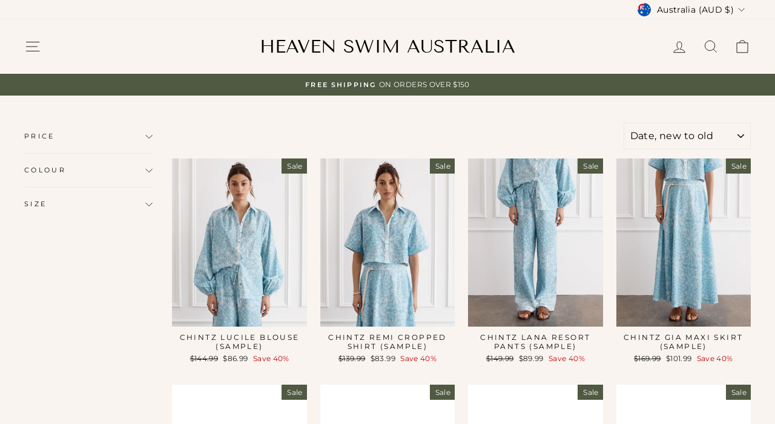

--- FILE ---
content_type: text/html; charset=utf-8
request_url: https://heavenswimwear.com.au/collections/outlet/apparel
body_size: 31776
content:
<!doctype html>
<html class="no-js" lang="en" dir="ltr">
<head>
  <meta charset="utf-8">
  <meta http-equiv="X-UA-Compatible" content="IE=edge,chrome=1">
  <meta name="viewport" content="width=device-width,initial-scale=1">
  <meta name="theme-color" content="#505941">
  <link rel="canonical" href="https://heavenswimwear.com.au/collections/outlet/apparel">
  <link rel="preconnect" href="https://cdn.shopify.com" crossorigin>
  <link rel="preconnect" href="https://fonts.shopifycdn.com" crossorigin>
  <link rel="dns-prefetch" href="https://productreviews.shopifycdn.com">
  <link rel="dns-prefetch" href="https://ajax.googleapis.com">
  <link rel="dns-prefetch" href="https://maps.googleapis.com">
  <link rel="dns-prefetch" href="https://maps.gstatic.com"><link rel="shortcut icon" href="//heavenswimwear.com.au/cdn/shop/files/small-logo-for-web-black_b9e0b38d-93ae-4ab5-b6a4-ba8284c688f0_32x32.png?v=1707279647" type="image/png" /><title>Outlet
 &ndash; Tagged &quot;Apparel&quot;&ndash; Heaven Swim Australia
</title>
<meta name="description" content="Discover Heaven Australia&#39;s Online Outlet"><meta property="og:site_name" content="Heaven Swim Australia">
  <meta property="og:url" content="https://heavenswimwear.com.au/collections/outlet/apparel">
  <meta property="og:title" content="Outlet">
  <meta property="og:type" content="website">
  <meta property="og:description" content="Discover Heaven Australia&#39;s Online Outlet"><meta name="twitter:site" content="@">
  <meta name="twitter:card" content="summary_large_image">
  <meta name="twitter:title" content="Outlet">
  <meta name="twitter:description" content="Discover Heaven Australia&#39;s Online Outlet">
<style data-shopify>@font-face {
  font-family: "Tenor Sans";
  font-weight: 400;
  font-style: normal;
  font-display: swap;
  src: url("//heavenswimwear.com.au/cdn/fonts/tenor_sans/tenorsans_n4.966071a72c28462a9256039d3e3dc5b0cf314f65.woff2") format("woff2"),
       url("//heavenswimwear.com.au/cdn/fonts/tenor_sans/tenorsans_n4.2282841d948f9649ba5c3cad6ea46df268141820.woff") format("woff");
}

  @font-face {
  font-family: Montserrat;
  font-weight: 400;
  font-style: normal;
  font-display: swap;
  src: url("//heavenswimwear.com.au/cdn/fonts/montserrat/montserrat_n4.81949fa0ac9fd2021e16436151e8eaa539321637.woff2") format("woff2"),
       url("//heavenswimwear.com.au/cdn/fonts/montserrat/montserrat_n4.a6c632ca7b62da89c3594789ba828388aac693fe.woff") format("woff");
}


  @font-face {
  font-family: Montserrat;
  font-weight: 600;
  font-style: normal;
  font-display: swap;
  src: url("//heavenswimwear.com.au/cdn/fonts/montserrat/montserrat_n6.1326b3e84230700ef15b3a29fb520639977513e0.woff2") format("woff2"),
       url("//heavenswimwear.com.au/cdn/fonts/montserrat/montserrat_n6.652f051080eb14192330daceed8cd53dfdc5ead9.woff") format("woff");
}

  @font-face {
  font-family: Montserrat;
  font-weight: 400;
  font-style: italic;
  font-display: swap;
  src: url("//heavenswimwear.com.au/cdn/fonts/montserrat/montserrat_i4.5a4ea298b4789e064f62a29aafc18d41f09ae59b.woff2") format("woff2"),
       url("//heavenswimwear.com.au/cdn/fonts/montserrat/montserrat_i4.072b5869c5e0ed5b9d2021e4c2af132e16681ad2.woff") format("woff");
}

  @font-face {
  font-family: Montserrat;
  font-weight: 600;
  font-style: italic;
  font-display: swap;
  src: url("//heavenswimwear.com.au/cdn/fonts/montserrat/montserrat_i6.e90155dd2f004112a61c0322d66d1f59dadfa84b.woff2") format("woff2"),
       url("//heavenswimwear.com.au/cdn/fonts/montserrat/montserrat_i6.41470518d8e9d7f1bcdd29a447c2397e5393943f.woff") format("woff");
}

</style><link href="//heavenswimwear.com.au/cdn/shop/t/17/assets/theme.css?v=20095165290080046281722960959" rel="stylesheet" type="text/css" media="all" />
<style data-shopify>:root {
    --typeHeaderPrimary: "Tenor Sans";
    --typeHeaderFallback: sans-serif;
    --typeHeaderSize: 36px;
    --typeHeaderWeight: 400;
    --typeHeaderLineHeight: 1;
    --typeHeaderSpacing: 0.0em;

    --typeBasePrimary:Montserrat;
    --typeBaseFallback:sans-serif;
    --typeBaseSize: 14px;
    --typeBaseWeight: 400;
    --typeBaseSpacing: 0.025em;
    --typeBaseLineHeight: 1.4;
    --typeBaselineHeightMinus01: 1.3;

    --typeCollectionTitle: 20px;

    --iconWeight: 2px;
    --iconLinecaps: miter;

    
        --buttonRadius: 0;
    

    --colorGridOverlayOpacity: 0.1;
    }

    .placeholder-content {
    background-image: linear-gradient(100deg, #ffffff 40%, #f7f7f7 63%, #ffffff 79%);
    }</style><script>
    document.documentElement.className = document.documentElement.className.replace('no-js', 'js');

    window.theme = window.theme || {};
    theme.routes = {
      home: "/",
      cart: "/cart.js",
      cartPage: "/cart",
      cartAdd: "/cart/add.js",
      cartChange: "/cart/change.js",
      search: "/search",
      predictiveSearch: "/search/suggest"
    };
    theme.strings = {
      soldOut: "Sold Out",
      unavailable: "Unavailable",
      inStockLabel: "In stock, ready to ship",
      oneStockLabel: "Low stock - [count] item left",
      otherStockLabel: "Low stock - [count] items left",
      willNotShipUntil: "Ready to ship [date]",
      willBeInStockAfter: "Back in stock [date]",
      waitingForStock: "Backordered, shipping soon",
      savePrice: "Save [saved_amount]",
      cartEmpty: "Your cart is currently empty.",
      cartTermsConfirmation: "You must agree with the terms and conditions of sales to check out",
      searchCollections: "Collections",
      searchPages: "Pages",
      searchArticles: "Articles",
      productFrom: "from ",
      maxQuantity: "You can only have [quantity] of [title] in your cart."
    };
    theme.settings = {
      cartType: "drawer",
      isCustomerTemplate: false,
      moneyFormat: "${{amount}}",
      saveType: "percent",
      productImageSize: "natural",
      productImageCover: true,
      predictiveSearch: true,
      predictiveSearchType: null,
      predictiveSearchVendor: false,
      predictiveSearchPrice: false,
      quickView: true,
      themeName: 'Impulse',
      themeVersion: "7.5.1"
    };
  </script>

  <script>window.performance && window.performance.mark && window.performance.mark('shopify.content_for_header.start');</script><meta name="facebook-domain-verification" content="q6xqi5hwbv8s8xja0konjg0xjvz8fe">
<meta id="shopify-digital-wallet" name="shopify-digital-wallet" content="/19564817/digital_wallets/dialog">
<meta name="shopify-checkout-api-token" content="b7275dbef64baac83613399c8c4caa44">
<meta id="in-context-paypal-metadata" data-shop-id="19564817" data-venmo-supported="false" data-environment="production" data-locale="en_US" data-paypal-v4="true" data-currency="AUD">
<link rel="alternate" type="application/atom+xml" title="Feed" href="/collections/outlet/apparel.atom" />
<link rel="next" href="/collections/outlet/apparel?page=2">
<link rel="alternate" type="application/json+oembed" href="https://heavenswimwear.com.au/collections/outlet/apparel.oembed">
<script async="async" src="/checkouts/internal/preloads.js?locale=en-AU"></script>
<link rel="preconnect" href="https://shop.app" crossorigin="anonymous">
<script async="async" src="https://shop.app/checkouts/internal/preloads.js?locale=en-AU&shop_id=19564817" crossorigin="anonymous"></script>
<script id="apple-pay-shop-capabilities" type="application/json">{"shopId":19564817,"countryCode":"AU","currencyCode":"AUD","merchantCapabilities":["supports3DS"],"merchantId":"gid:\/\/shopify\/Shop\/19564817","merchantName":"Heaven Swim Australia","requiredBillingContactFields":["postalAddress","email","phone"],"requiredShippingContactFields":["postalAddress","email","phone"],"shippingType":"shipping","supportedNetworks":["visa","masterCard","amex","jcb"],"total":{"type":"pending","label":"Heaven Swim Australia","amount":"1.00"},"shopifyPaymentsEnabled":true,"supportsSubscriptions":true}</script>
<script id="shopify-features" type="application/json">{"accessToken":"b7275dbef64baac83613399c8c4caa44","betas":["rich-media-storefront-analytics"],"domain":"heavenswimwear.com.au","predictiveSearch":true,"shopId":19564817,"locale":"en"}</script>
<script>var Shopify = Shopify || {};
Shopify.shop = "heavn.myshopify.com";
Shopify.locale = "en";
Shopify.currency = {"active":"AUD","rate":"1.0"};
Shopify.country = "AU";
Shopify.theme = {"name":"Updated copy of Impulse","id":128176422960,"schema_name":"Impulse","schema_version":"7.5.1","theme_store_id":857,"role":"main"};
Shopify.theme.handle = "null";
Shopify.theme.style = {"id":null,"handle":null};
Shopify.cdnHost = "heavenswimwear.com.au/cdn";
Shopify.routes = Shopify.routes || {};
Shopify.routes.root = "/";</script>
<script type="module">!function(o){(o.Shopify=o.Shopify||{}).modules=!0}(window);</script>
<script>!function(o){function n(){var o=[];function n(){o.push(Array.prototype.slice.apply(arguments))}return n.q=o,n}var t=o.Shopify=o.Shopify||{};t.loadFeatures=n(),t.autoloadFeatures=n()}(window);</script>
<script>
  window.ShopifyPay = window.ShopifyPay || {};
  window.ShopifyPay.apiHost = "shop.app\/pay";
  window.ShopifyPay.redirectState = null;
</script>
<script id="shop-js-analytics" type="application/json">{"pageType":"collection"}</script>
<script defer="defer" async type="module" src="//heavenswimwear.com.au/cdn/shopifycloud/shop-js/modules/v2/client.init-shop-cart-sync_BApSsMSl.en.esm.js"></script>
<script defer="defer" async type="module" src="//heavenswimwear.com.au/cdn/shopifycloud/shop-js/modules/v2/chunk.common_CBoos6YZ.esm.js"></script>
<script type="module">
  await import("//heavenswimwear.com.au/cdn/shopifycloud/shop-js/modules/v2/client.init-shop-cart-sync_BApSsMSl.en.esm.js");
await import("//heavenswimwear.com.au/cdn/shopifycloud/shop-js/modules/v2/chunk.common_CBoos6YZ.esm.js");

  window.Shopify.SignInWithShop?.initShopCartSync?.({"fedCMEnabled":true,"windoidEnabled":true});

</script>
<script>
  window.Shopify = window.Shopify || {};
  if (!window.Shopify.featureAssets) window.Shopify.featureAssets = {};
  window.Shopify.featureAssets['shop-js'] = {"shop-cart-sync":["modules/v2/client.shop-cart-sync_DJczDl9f.en.esm.js","modules/v2/chunk.common_CBoos6YZ.esm.js"],"init-fed-cm":["modules/v2/client.init-fed-cm_BzwGC0Wi.en.esm.js","modules/v2/chunk.common_CBoos6YZ.esm.js"],"init-windoid":["modules/v2/client.init-windoid_BS26ThXS.en.esm.js","modules/v2/chunk.common_CBoos6YZ.esm.js"],"shop-cash-offers":["modules/v2/client.shop-cash-offers_DthCPNIO.en.esm.js","modules/v2/chunk.common_CBoos6YZ.esm.js","modules/v2/chunk.modal_Bu1hFZFC.esm.js"],"shop-button":["modules/v2/client.shop-button_D_JX508o.en.esm.js","modules/v2/chunk.common_CBoos6YZ.esm.js"],"init-shop-email-lookup-coordinator":["modules/v2/client.init-shop-email-lookup-coordinator_DFwWcvrS.en.esm.js","modules/v2/chunk.common_CBoos6YZ.esm.js"],"shop-toast-manager":["modules/v2/client.shop-toast-manager_tEhgP2F9.en.esm.js","modules/v2/chunk.common_CBoos6YZ.esm.js"],"shop-login-button":["modules/v2/client.shop-login-button_DwLgFT0K.en.esm.js","modules/v2/chunk.common_CBoos6YZ.esm.js","modules/v2/chunk.modal_Bu1hFZFC.esm.js"],"avatar":["modules/v2/client.avatar_BTnouDA3.en.esm.js"],"init-shop-cart-sync":["modules/v2/client.init-shop-cart-sync_BApSsMSl.en.esm.js","modules/v2/chunk.common_CBoos6YZ.esm.js"],"pay-button":["modules/v2/client.pay-button_BuNmcIr_.en.esm.js","modules/v2/chunk.common_CBoos6YZ.esm.js"],"init-shop-for-new-customer-accounts":["modules/v2/client.init-shop-for-new-customer-accounts_DrjXSI53.en.esm.js","modules/v2/client.shop-login-button_DwLgFT0K.en.esm.js","modules/v2/chunk.common_CBoos6YZ.esm.js","modules/v2/chunk.modal_Bu1hFZFC.esm.js"],"init-customer-accounts-sign-up":["modules/v2/client.init-customer-accounts-sign-up_TlVCiykN.en.esm.js","modules/v2/client.shop-login-button_DwLgFT0K.en.esm.js","modules/v2/chunk.common_CBoos6YZ.esm.js","modules/v2/chunk.modal_Bu1hFZFC.esm.js"],"shop-follow-button":["modules/v2/client.shop-follow-button_C5D3XtBb.en.esm.js","modules/v2/chunk.common_CBoos6YZ.esm.js","modules/v2/chunk.modal_Bu1hFZFC.esm.js"],"checkout-modal":["modules/v2/client.checkout-modal_8TC_1FUY.en.esm.js","modules/v2/chunk.common_CBoos6YZ.esm.js","modules/v2/chunk.modal_Bu1hFZFC.esm.js"],"init-customer-accounts":["modules/v2/client.init-customer-accounts_C0Oh2ljF.en.esm.js","modules/v2/client.shop-login-button_DwLgFT0K.en.esm.js","modules/v2/chunk.common_CBoos6YZ.esm.js","modules/v2/chunk.modal_Bu1hFZFC.esm.js"],"lead-capture":["modules/v2/client.lead-capture_Cq0gfm7I.en.esm.js","modules/v2/chunk.common_CBoos6YZ.esm.js","modules/v2/chunk.modal_Bu1hFZFC.esm.js"],"shop-login":["modules/v2/client.shop-login_BmtnoEUo.en.esm.js","modules/v2/chunk.common_CBoos6YZ.esm.js","modules/v2/chunk.modal_Bu1hFZFC.esm.js"],"payment-terms":["modules/v2/client.payment-terms_BHOWV7U_.en.esm.js","modules/v2/chunk.common_CBoos6YZ.esm.js","modules/v2/chunk.modal_Bu1hFZFC.esm.js"]};
</script>
<script>(function() {
  var isLoaded = false;
  function asyncLoad() {
    if (isLoaded) return;
    isLoaded = true;
    var urls = ["https:\/\/chimpstatic.com\/mcjs-connected\/js\/users\/8219b79147e018945fed24521\/41533a5c0a5767b4301319a0b.js?shop=heavn.myshopify.com"];
    for (var i = 0; i < urls.length; i++) {
      var s = document.createElement('script');
      s.type = 'text/javascript';
      s.async = true;
      s.src = urls[i];
      var x = document.getElementsByTagName('script')[0];
      x.parentNode.insertBefore(s, x);
    }
  };
  if(window.attachEvent) {
    window.attachEvent('onload', asyncLoad);
  } else {
    window.addEventListener('load', asyncLoad, false);
  }
})();</script>
<script id="__st">var __st={"a":19564817,"offset":39600,"reqid":"a82c4b1e-9a1f-44b8-a62f-56e950586619-1768858489","pageurl":"heavenswimwear.com.au\/collections\/outlet\/apparel","u":"022bec3d9ab6","p":"collection","rtyp":"collection","rid":275501318192};</script>
<script>window.ShopifyPaypalV4VisibilityTracking = true;</script>
<script id="captcha-bootstrap">!function(){'use strict';const t='contact',e='account',n='new_comment',o=[[t,t],['blogs',n],['comments',n],[t,'customer']],c=[[e,'customer_login'],[e,'guest_login'],[e,'recover_customer_password'],[e,'create_customer']],r=t=>t.map((([t,e])=>`form[action*='/${t}']:not([data-nocaptcha='true']) input[name='form_type'][value='${e}']`)).join(','),a=t=>()=>t?[...document.querySelectorAll(t)].map((t=>t.form)):[];function s(){const t=[...o],e=r(t);return a(e)}const i='password',u='form_key',d=['recaptcha-v3-token','g-recaptcha-response','h-captcha-response',i],f=()=>{try{return window.sessionStorage}catch{return}},m='__shopify_v',_=t=>t.elements[u];function p(t,e,n=!1){try{const o=window.sessionStorage,c=JSON.parse(o.getItem(e)),{data:r}=function(t){const{data:e,action:n}=t;return t[m]||n?{data:e,action:n}:{data:t,action:n}}(c);for(const[e,n]of Object.entries(r))t.elements[e]&&(t.elements[e].value=n);n&&o.removeItem(e)}catch(o){console.error('form repopulation failed',{error:o})}}const l='form_type',E='cptcha';function T(t){t.dataset[E]=!0}const w=window,h=w.document,L='Shopify',v='ce_forms',y='captcha';let A=!1;((t,e)=>{const n=(g='f06e6c50-85a8-45c8-87d0-21a2b65856fe',I='https://cdn.shopify.com/shopifycloud/storefront-forms-hcaptcha/ce_storefront_forms_captcha_hcaptcha.v1.5.2.iife.js',D={infoText:'Protected by hCaptcha',privacyText:'Privacy',termsText:'Terms'},(t,e,n)=>{const o=w[L][v],c=o.bindForm;if(c)return c(t,g,e,D).then(n);var r;o.q.push([[t,g,e,D],n]),r=I,A||(h.body.append(Object.assign(h.createElement('script'),{id:'captcha-provider',async:!0,src:r})),A=!0)});var g,I,D;w[L]=w[L]||{},w[L][v]=w[L][v]||{},w[L][v].q=[],w[L][y]=w[L][y]||{},w[L][y].protect=function(t,e){n(t,void 0,e),T(t)},Object.freeze(w[L][y]),function(t,e,n,w,h,L){const[v,y,A,g]=function(t,e,n){const i=e?o:[],u=t?c:[],d=[...i,...u],f=r(d),m=r(i),_=r(d.filter((([t,e])=>n.includes(e))));return[a(f),a(m),a(_),s()]}(w,h,L),I=t=>{const e=t.target;return e instanceof HTMLFormElement?e:e&&e.form},D=t=>v().includes(t);t.addEventListener('submit',(t=>{const e=I(t);if(!e)return;const n=D(e)&&!e.dataset.hcaptchaBound&&!e.dataset.recaptchaBound,o=_(e),c=g().includes(e)&&(!o||!o.value);(n||c)&&t.preventDefault(),c&&!n&&(function(t){try{if(!f())return;!function(t){const e=f();if(!e)return;const n=_(t);if(!n)return;const o=n.value;o&&e.removeItem(o)}(t);const e=Array.from(Array(32),(()=>Math.random().toString(36)[2])).join('');!function(t,e){_(t)||t.append(Object.assign(document.createElement('input'),{type:'hidden',name:u})),t.elements[u].value=e}(t,e),function(t,e){const n=f();if(!n)return;const o=[...t.querySelectorAll(`input[type='${i}']`)].map((({name:t})=>t)),c=[...d,...o],r={};for(const[a,s]of new FormData(t).entries())c.includes(a)||(r[a]=s);n.setItem(e,JSON.stringify({[m]:1,action:t.action,data:r}))}(t,e)}catch(e){console.error('failed to persist form',e)}}(e),e.submit())}));const S=(t,e)=>{t&&!t.dataset[E]&&(n(t,e.some((e=>e===t))),T(t))};for(const o of['focusin','change'])t.addEventListener(o,(t=>{const e=I(t);D(e)&&S(e,y())}));const B=e.get('form_key'),M=e.get(l),P=B&&M;t.addEventListener('DOMContentLoaded',(()=>{const t=y();if(P)for(const e of t)e.elements[l].value===M&&p(e,B);[...new Set([...A(),...v().filter((t=>'true'===t.dataset.shopifyCaptcha))])].forEach((e=>S(e,t)))}))}(h,new URLSearchParams(w.location.search),n,t,e,['guest_login'])})(!0,!0)}();</script>
<script integrity="sha256-4kQ18oKyAcykRKYeNunJcIwy7WH5gtpwJnB7kiuLZ1E=" data-source-attribution="shopify.loadfeatures" defer="defer" src="//heavenswimwear.com.au/cdn/shopifycloud/storefront/assets/storefront/load_feature-a0a9edcb.js" crossorigin="anonymous"></script>
<script crossorigin="anonymous" defer="defer" src="//heavenswimwear.com.au/cdn/shopifycloud/storefront/assets/shopify_pay/storefront-65b4c6d7.js?v=20250812"></script>
<script data-source-attribution="shopify.dynamic_checkout.dynamic.init">var Shopify=Shopify||{};Shopify.PaymentButton=Shopify.PaymentButton||{isStorefrontPortableWallets:!0,init:function(){window.Shopify.PaymentButton.init=function(){};var t=document.createElement("script");t.src="https://heavenswimwear.com.au/cdn/shopifycloud/portable-wallets/latest/portable-wallets.en.js",t.type="module",document.head.appendChild(t)}};
</script>
<script data-source-attribution="shopify.dynamic_checkout.buyer_consent">
  function portableWalletsHideBuyerConsent(e){var t=document.getElementById("shopify-buyer-consent"),n=document.getElementById("shopify-subscription-policy-button");t&&n&&(t.classList.add("hidden"),t.setAttribute("aria-hidden","true"),n.removeEventListener("click",e))}function portableWalletsShowBuyerConsent(e){var t=document.getElementById("shopify-buyer-consent"),n=document.getElementById("shopify-subscription-policy-button");t&&n&&(t.classList.remove("hidden"),t.removeAttribute("aria-hidden"),n.addEventListener("click",e))}window.Shopify?.PaymentButton&&(window.Shopify.PaymentButton.hideBuyerConsent=portableWalletsHideBuyerConsent,window.Shopify.PaymentButton.showBuyerConsent=portableWalletsShowBuyerConsent);
</script>
<script data-source-attribution="shopify.dynamic_checkout.cart.bootstrap">document.addEventListener("DOMContentLoaded",(function(){function t(){return document.querySelector("shopify-accelerated-checkout-cart, shopify-accelerated-checkout")}if(t())Shopify.PaymentButton.init();else{new MutationObserver((function(e,n){t()&&(Shopify.PaymentButton.init(),n.disconnect())})).observe(document.body,{childList:!0,subtree:!0})}}));
</script>
<link id="shopify-accelerated-checkout-styles" rel="stylesheet" media="screen" href="https://heavenswimwear.com.au/cdn/shopifycloud/portable-wallets/latest/accelerated-checkout-backwards-compat.css" crossorigin="anonymous">
<style id="shopify-accelerated-checkout-cart">
        #shopify-buyer-consent {
  margin-top: 1em;
  display: inline-block;
  width: 100%;
}

#shopify-buyer-consent.hidden {
  display: none;
}

#shopify-subscription-policy-button {
  background: none;
  border: none;
  padding: 0;
  text-decoration: underline;
  font-size: inherit;
  cursor: pointer;
}

#shopify-subscription-policy-button::before {
  box-shadow: none;
}

      </style>

<script>window.performance && window.performance.mark && window.performance.mark('shopify.content_for_header.end');</script>

  <script src="//heavenswimwear.com.au/cdn/shop/t/17/assets/vendor-scripts-v11.js" defer="defer"></script><link rel="stylesheet" href="//heavenswimwear.com.au/cdn/shop/t/17/assets/country-flags.css"><script src="//heavenswimwear.com.au/cdn/shop/t/17/assets/theme.js?v=136904160527539270741719463905" defer="defer"></script>
<!-- BEGIN app block: shopify://apps/instafeed/blocks/head-block/c447db20-095d-4a10-9725-b5977662c9d5 --><link rel="preconnect" href="https://cdn.nfcube.com/">
<link rel="preconnect" href="https://scontent.cdninstagram.com/">


  <script>
    document.addEventListener('DOMContentLoaded', function () {
      let instafeedScript = document.createElement('script');

      
        instafeedScript.src = 'https://storage.nfcube.com/instafeed-0a4914a5fdc66264857864ba51c561c6.js';
      

      document.body.appendChild(instafeedScript);
    });
  </script>





<!-- END app block --><!-- BEGIN app block: shopify://apps/klaviyo-email-marketing-sms/blocks/klaviyo-onsite-embed/2632fe16-c075-4321-a88b-50b567f42507 -->












  <script async src="https://static.klaviyo.com/onsite/js/Ryxy7Z/klaviyo.js?company_id=Ryxy7Z"></script>
  <script>!function(){if(!window.klaviyo){window._klOnsite=window._klOnsite||[];try{window.klaviyo=new Proxy({},{get:function(n,i){return"push"===i?function(){var n;(n=window._klOnsite).push.apply(n,arguments)}:function(){for(var n=arguments.length,o=new Array(n),w=0;w<n;w++)o[w]=arguments[w];var t="function"==typeof o[o.length-1]?o.pop():void 0,e=new Promise((function(n){window._klOnsite.push([i].concat(o,[function(i){t&&t(i),n(i)}]))}));return e}}})}catch(n){window.klaviyo=window.klaviyo||[],window.klaviyo.push=function(){var n;(n=window._klOnsite).push.apply(n,arguments)}}}}();</script>

  




  <script>
    window.klaviyoReviewsProductDesignMode = false
  </script>







<!-- END app block --><link href="https://monorail-edge.shopifysvc.com" rel="dns-prefetch">
<script>(function(){if ("sendBeacon" in navigator && "performance" in window) {try {var session_token_from_headers = performance.getEntriesByType('navigation')[0].serverTiming.find(x => x.name == '_s').description;} catch {var session_token_from_headers = undefined;}var session_cookie_matches = document.cookie.match(/_shopify_s=([^;]*)/);var session_token_from_cookie = session_cookie_matches && session_cookie_matches.length === 2 ? session_cookie_matches[1] : "";var session_token = session_token_from_headers || session_token_from_cookie || "";function handle_abandonment_event(e) {var entries = performance.getEntries().filter(function(entry) {return /monorail-edge.shopifysvc.com/.test(entry.name);});if (!window.abandonment_tracked && entries.length === 0) {window.abandonment_tracked = true;var currentMs = Date.now();var navigation_start = performance.timing.navigationStart;var payload = {shop_id: 19564817,url: window.location.href,navigation_start,duration: currentMs - navigation_start,session_token,page_type: "collection"};window.navigator.sendBeacon("https://monorail-edge.shopifysvc.com/v1/produce", JSON.stringify({schema_id: "online_store_buyer_site_abandonment/1.1",payload: payload,metadata: {event_created_at_ms: currentMs,event_sent_at_ms: currentMs}}));}}window.addEventListener('pagehide', handle_abandonment_event);}}());</script>
<script id="web-pixels-manager-setup">(function e(e,d,r,n,o){if(void 0===o&&(o={}),!Boolean(null===(a=null===(i=window.Shopify)||void 0===i?void 0:i.analytics)||void 0===a?void 0:a.replayQueue)){var i,a;window.Shopify=window.Shopify||{};var t=window.Shopify;t.analytics=t.analytics||{};var s=t.analytics;s.replayQueue=[],s.publish=function(e,d,r){return s.replayQueue.push([e,d,r]),!0};try{self.performance.mark("wpm:start")}catch(e){}var l=function(){var e={modern:/Edge?\/(1{2}[4-9]|1[2-9]\d|[2-9]\d{2}|\d{4,})\.\d+(\.\d+|)|Firefox\/(1{2}[4-9]|1[2-9]\d|[2-9]\d{2}|\d{4,})\.\d+(\.\d+|)|Chrom(ium|e)\/(9{2}|\d{3,})\.\d+(\.\d+|)|(Maci|X1{2}).+ Version\/(15\.\d+|(1[6-9]|[2-9]\d|\d{3,})\.\d+)([,.]\d+|)( \(\w+\)|)( Mobile\/\w+|) Safari\/|Chrome.+OPR\/(9{2}|\d{3,})\.\d+\.\d+|(CPU[ +]OS|iPhone[ +]OS|CPU[ +]iPhone|CPU IPhone OS|CPU iPad OS)[ +]+(15[._]\d+|(1[6-9]|[2-9]\d|\d{3,})[._]\d+)([._]\d+|)|Android:?[ /-](13[3-9]|1[4-9]\d|[2-9]\d{2}|\d{4,})(\.\d+|)(\.\d+|)|Android.+Firefox\/(13[5-9]|1[4-9]\d|[2-9]\d{2}|\d{4,})\.\d+(\.\d+|)|Android.+Chrom(ium|e)\/(13[3-9]|1[4-9]\d|[2-9]\d{2}|\d{4,})\.\d+(\.\d+|)|SamsungBrowser\/([2-9]\d|\d{3,})\.\d+/,legacy:/Edge?\/(1[6-9]|[2-9]\d|\d{3,})\.\d+(\.\d+|)|Firefox\/(5[4-9]|[6-9]\d|\d{3,})\.\d+(\.\d+|)|Chrom(ium|e)\/(5[1-9]|[6-9]\d|\d{3,})\.\d+(\.\d+|)([\d.]+$|.*Safari\/(?![\d.]+ Edge\/[\d.]+$))|(Maci|X1{2}).+ Version\/(10\.\d+|(1[1-9]|[2-9]\d|\d{3,})\.\d+)([,.]\d+|)( \(\w+\)|)( Mobile\/\w+|) Safari\/|Chrome.+OPR\/(3[89]|[4-9]\d|\d{3,})\.\d+\.\d+|(CPU[ +]OS|iPhone[ +]OS|CPU[ +]iPhone|CPU IPhone OS|CPU iPad OS)[ +]+(10[._]\d+|(1[1-9]|[2-9]\d|\d{3,})[._]\d+)([._]\d+|)|Android:?[ /-](13[3-9]|1[4-9]\d|[2-9]\d{2}|\d{4,})(\.\d+|)(\.\d+|)|Mobile Safari.+OPR\/([89]\d|\d{3,})\.\d+\.\d+|Android.+Firefox\/(13[5-9]|1[4-9]\d|[2-9]\d{2}|\d{4,})\.\d+(\.\d+|)|Android.+Chrom(ium|e)\/(13[3-9]|1[4-9]\d|[2-9]\d{2}|\d{4,})\.\d+(\.\d+|)|Android.+(UC? ?Browser|UCWEB|U3)[ /]?(15\.([5-9]|\d{2,})|(1[6-9]|[2-9]\d|\d{3,})\.\d+)\.\d+|SamsungBrowser\/(5\.\d+|([6-9]|\d{2,})\.\d+)|Android.+MQ{2}Browser\/(14(\.(9|\d{2,})|)|(1[5-9]|[2-9]\d|\d{3,})(\.\d+|))(\.\d+|)|K[Aa][Ii]OS\/(3\.\d+|([4-9]|\d{2,})\.\d+)(\.\d+|)/},d=e.modern,r=e.legacy,n=navigator.userAgent;return n.match(d)?"modern":n.match(r)?"legacy":"unknown"}(),u="modern"===l?"modern":"legacy",c=(null!=n?n:{modern:"",legacy:""})[u],f=function(e){return[e.baseUrl,"/wpm","/b",e.hashVersion,"modern"===e.buildTarget?"m":"l",".js"].join("")}({baseUrl:d,hashVersion:r,buildTarget:u}),m=function(e){var d=e.version,r=e.bundleTarget,n=e.surface,o=e.pageUrl,i=e.monorailEndpoint;return{emit:function(e){var a=e.status,t=e.errorMsg,s=(new Date).getTime(),l=JSON.stringify({metadata:{event_sent_at_ms:s},events:[{schema_id:"web_pixels_manager_load/3.1",payload:{version:d,bundle_target:r,page_url:o,status:a,surface:n,error_msg:t},metadata:{event_created_at_ms:s}}]});if(!i)return console&&console.warn&&console.warn("[Web Pixels Manager] No Monorail endpoint provided, skipping logging."),!1;try{return self.navigator.sendBeacon.bind(self.navigator)(i,l)}catch(e){}var u=new XMLHttpRequest;try{return u.open("POST",i,!0),u.setRequestHeader("Content-Type","text/plain"),u.send(l),!0}catch(e){return console&&console.warn&&console.warn("[Web Pixels Manager] Got an unhandled error while logging to Monorail."),!1}}}}({version:r,bundleTarget:l,surface:e.surface,pageUrl:self.location.href,monorailEndpoint:e.monorailEndpoint});try{o.browserTarget=l,function(e){var d=e.src,r=e.async,n=void 0===r||r,o=e.onload,i=e.onerror,a=e.sri,t=e.scriptDataAttributes,s=void 0===t?{}:t,l=document.createElement("script"),u=document.querySelector("head"),c=document.querySelector("body");if(l.async=n,l.src=d,a&&(l.integrity=a,l.crossOrigin="anonymous"),s)for(var f in s)if(Object.prototype.hasOwnProperty.call(s,f))try{l.dataset[f]=s[f]}catch(e){}if(o&&l.addEventListener("load",o),i&&l.addEventListener("error",i),u)u.appendChild(l);else{if(!c)throw new Error("Did not find a head or body element to append the script");c.appendChild(l)}}({src:f,async:!0,onload:function(){if(!function(){var e,d;return Boolean(null===(d=null===(e=window.Shopify)||void 0===e?void 0:e.analytics)||void 0===d?void 0:d.initialized)}()){var d=window.webPixelsManager.init(e)||void 0;if(d){var r=window.Shopify.analytics;r.replayQueue.forEach((function(e){var r=e[0],n=e[1],o=e[2];d.publishCustomEvent(r,n,o)})),r.replayQueue=[],r.publish=d.publishCustomEvent,r.visitor=d.visitor,r.initialized=!0}}},onerror:function(){return m.emit({status:"failed",errorMsg:"".concat(f," has failed to load")})},sri:function(e){var d=/^sha384-[A-Za-z0-9+/=]+$/;return"string"==typeof e&&d.test(e)}(c)?c:"",scriptDataAttributes:o}),m.emit({status:"loading"})}catch(e){m.emit({status:"failed",errorMsg:(null==e?void 0:e.message)||"Unknown error"})}}})({shopId: 19564817,storefrontBaseUrl: "https://heavenswimwear.com.au",extensionsBaseUrl: "https://extensions.shopifycdn.com/cdn/shopifycloud/web-pixels-manager",monorailEndpoint: "https://monorail-edge.shopifysvc.com/unstable/produce_batch",surface: "storefront-renderer",enabledBetaFlags: ["2dca8a86"],webPixelsConfigList: [{"id":"1364918320","configuration":"{\"accountID\":\"Ryxy7Z\",\"webPixelConfig\":\"eyJlbmFibGVBZGRlZFRvQ2FydEV2ZW50cyI6IHRydWV9\"}","eventPayloadVersion":"v1","runtimeContext":"STRICT","scriptVersion":"524f6c1ee37bacdca7657a665bdca589","type":"APP","apiClientId":123074,"privacyPurposes":["ANALYTICS","MARKETING"],"dataSharingAdjustments":{"protectedCustomerApprovalScopes":["read_customer_address","read_customer_email","read_customer_name","read_customer_personal_data","read_customer_phone"]}},{"id":"1307541552","configuration":"{\"pixel_id\":\"1969673013826662\",\"pixel_type\":\"facebook_pixel\"}","eventPayloadVersion":"v1","runtimeContext":"OPEN","scriptVersion":"ca16bc87fe92b6042fbaa3acc2fbdaa6","type":"APP","apiClientId":2329312,"privacyPurposes":["ANALYTICS","MARKETING","SALE_OF_DATA"],"dataSharingAdjustments":{"protectedCustomerApprovalScopes":["read_customer_address","read_customer_email","read_customer_name","read_customer_personal_data","read_customer_phone"]}},{"id":"585367600","configuration":"{\"tagID\":\"2614134441971\"}","eventPayloadVersion":"v1","runtimeContext":"STRICT","scriptVersion":"18031546ee651571ed29edbe71a3550b","type":"APP","apiClientId":3009811,"privacyPurposes":["ANALYTICS","MARKETING","SALE_OF_DATA"],"dataSharingAdjustments":{"protectedCustomerApprovalScopes":["read_customer_address","read_customer_email","read_customer_name","read_customer_personal_data","read_customer_phone"]}},{"id":"273645616","configuration":"{\"config\":\"{\\\"pixel_id\\\":\\\"G-PJS0NH29N5\\\",\\\"gtag_events\\\":[{\\\"type\\\":\\\"purchase\\\",\\\"action_label\\\":\\\"G-PJS0NH29N5\\\"},{\\\"type\\\":\\\"page_view\\\",\\\"action_label\\\":\\\"G-PJS0NH29N5\\\"},{\\\"type\\\":\\\"view_item\\\",\\\"action_label\\\":\\\"G-PJS0NH29N5\\\"},{\\\"type\\\":\\\"search\\\",\\\"action_label\\\":\\\"G-PJS0NH29N5\\\"},{\\\"type\\\":\\\"add_to_cart\\\",\\\"action_label\\\":\\\"G-PJS0NH29N5\\\"},{\\\"type\\\":\\\"begin_checkout\\\",\\\"action_label\\\":\\\"G-PJS0NH29N5\\\"},{\\\"type\\\":\\\"add_payment_info\\\",\\\"action_label\\\":\\\"G-PJS0NH29N5\\\"}],\\\"enable_monitoring_mode\\\":false}\"}","eventPayloadVersion":"v1","runtimeContext":"OPEN","scriptVersion":"b2a88bafab3e21179ed38636efcd8a93","type":"APP","apiClientId":1780363,"privacyPurposes":[],"dataSharingAdjustments":{"protectedCustomerApprovalScopes":["read_customer_address","read_customer_email","read_customer_name","read_customer_personal_data","read_customer_phone"]}},{"id":"shopify-app-pixel","configuration":"{}","eventPayloadVersion":"v1","runtimeContext":"STRICT","scriptVersion":"0450","apiClientId":"shopify-pixel","type":"APP","privacyPurposes":["ANALYTICS","MARKETING"]},{"id":"shopify-custom-pixel","eventPayloadVersion":"v1","runtimeContext":"LAX","scriptVersion":"0450","apiClientId":"shopify-pixel","type":"CUSTOM","privacyPurposes":["ANALYTICS","MARKETING"]}],isMerchantRequest: false,initData: {"shop":{"name":"Heaven Swim Australia","paymentSettings":{"currencyCode":"AUD"},"myshopifyDomain":"heavn.myshopify.com","countryCode":"AU","storefrontUrl":"https:\/\/heavenswimwear.com.au"},"customer":null,"cart":null,"checkout":null,"productVariants":[],"purchasingCompany":null},},"https://heavenswimwear.com.au/cdn","fcfee988w5aeb613cpc8e4bc33m6693e112",{"modern":"","legacy":""},{"shopId":"19564817","storefrontBaseUrl":"https:\/\/heavenswimwear.com.au","extensionBaseUrl":"https:\/\/extensions.shopifycdn.com\/cdn\/shopifycloud\/web-pixels-manager","surface":"storefront-renderer","enabledBetaFlags":"[\"2dca8a86\"]","isMerchantRequest":"false","hashVersion":"fcfee988w5aeb613cpc8e4bc33m6693e112","publish":"custom","events":"[[\"page_viewed\",{}],[\"collection_viewed\",{\"collection\":{\"id\":\"275501318192\",\"title\":\"Outlet\",\"productVariants\":[{\"price\":{\"amount\":86.99,\"currencyCode\":\"AUD\"},\"product\":{\"title\":\"Chintz Lucile Blouse (SAMPLE)\",\"vendor\":\"Heaven Swim Australia\",\"id\":\"7829883060272\",\"untranslatedTitle\":\"Chintz Lucile Blouse (SAMPLE)\",\"url\":\"\/products\/chintz-lucile-blouse-sample\",\"type\":\"Shirt\"},\"id\":\"42661736120368\",\"image\":{\"src\":\"\/\/heavenswimwear.com.au\/cdn\/shop\/files\/Heaven-Australia-Apparel-Chintz-HP25041CH-1.jpg?v=1762908616\"},\"sku\":\"HP25041CHS-S\",\"title\":\"Chintz \/ S\/8\",\"untranslatedTitle\":\"Chintz \/ S\/8\"},{\"price\":{\"amount\":83.99,\"currencyCode\":\"AUD\"},\"product\":{\"title\":\"Chintz Remi Cropped Shirt (SAMPLE)\",\"vendor\":\"Heaven Swim Australia\",\"id\":\"7829875490864\",\"untranslatedTitle\":\"Chintz Remi Cropped Shirt (SAMPLE)\",\"url\":\"\/products\/chintz-remi-cropped-shirt-sample\",\"type\":\"Shirt\"},\"id\":\"42661730877488\",\"image\":{\"src\":\"\/\/heavenswimwear.com.au\/cdn\/shop\/files\/Heaven-Australia-Apparel-Chintz-HP25040CH-1.jpg?v=1762908507\"},\"sku\":\"HP25040CHS-S\",\"title\":\"Chintz \/ S\/8\",\"untranslatedTitle\":\"Chintz \/ S\/8\"},{\"price\":{\"amount\":89.99,\"currencyCode\":\"AUD\"},\"product\":{\"title\":\"Chintz Lana Resort Pants (SAMPLE)\",\"vendor\":\"Heaven Swim Australia\",\"id\":\"7829867364400\",\"untranslatedTitle\":\"Chintz Lana Resort Pants (SAMPLE)\",\"url\":\"\/products\/chintz-lana-resort-pants-sample\",\"type\":\"Pant\"},\"id\":\"42661677301808\",\"image\":{\"src\":\"\/\/heavenswimwear.com.au\/cdn\/shop\/files\/Heaven-Australia-Apparel-Chintz-HP25039CH-1.jpg?v=1762908396\"},\"sku\":\"HP25039CHS-S\",\"title\":\"Chintz \/ S\/8\",\"untranslatedTitle\":\"Chintz \/ S\/8\"},{\"price\":{\"amount\":101.99,\"currencyCode\":\"AUD\"},\"product\":{\"title\":\"Chintz Gia Maxi Skirt (SAMPLE)\",\"vendor\":\"Heaven Swim Australia\",\"id\":\"7829860515888\",\"untranslatedTitle\":\"Chintz Gia Maxi Skirt (SAMPLE)\",\"url\":\"\/products\/chintz-gia-maxi-skirt-sample\",\"type\":\"Skirt\"},\"id\":\"42661640896560\",\"image\":{\"src\":\"\/\/heavenswimwear.com.au\/cdn\/shop\/files\/Heaven-Australia-Apparel-Chintz-HP25038CH-1.jpg?v=1762908287\"},\"sku\":\"HP25038CHS-S\",\"title\":\"Chintz \/ S\/8\",\"untranslatedTitle\":\"Chintz \/ S\/8\"},{\"price\":{\"amount\":135.59,\"currencyCode\":\"AUD\"},\"product\":{\"title\":\"Chintz Maya Mini Dress (SAMPLE)\",\"vendor\":\"Heaven Swim Australia\",\"id\":\"7829848162352\",\"untranslatedTitle\":\"Chintz Maya Mini Dress (SAMPLE)\",\"url\":\"\/products\/chintz-maya-mini-dress-sample\",\"type\":\"Dress\"},\"id\":\"42661603475504\",\"image\":{\"src\":\"\/\/heavenswimwear.com.au\/cdn\/shop\/files\/Heaven-Australia-Apparel-Chintz-HP25037CH-1.jpg?v=1762908164\"},\"sku\":\"HP25037CHS-S\",\"title\":\"Chintz \/ S\/8\",\"untranslatedTitle\":\"Chintz \/ S\/8\"},{\"price\":{\"amount\":167.99,\"currencyCode\":\"AUD\"},\"product\":{\"title\":\"Chintz Isla Maxi Dress (SAMPLE)\",\"vendor\":\"Heaven Swim Australia\",\"id\":\"7829840789552\",\"untranslatedTitle\":\"Chintz Isla Maxi Dress (SAMPLE)\",\"url\":\"\/products\/chintz-isla-maxi-dress-sample\",\"type\":\"Dress\"},\"id\":\"42661577031728\",\"image\":{\"src\":\"\/\/heavenswimwear.com.au\/cdn\/shop\/files\/Heaven-Australia-Apparel-Chintz-HP25036CH-1.jpg?v=1762907982\"},\"sku\":\"HP25036CHS-S\",\"title\":\"Chintz \/ S\/8\",\"untranslatedTitle\":\"Chintz \/ S\/8\"},{\"price\":{\"amount\":77.99,\"currencyCode\":\"AUD\"},\"product\":{\"title\":\"Verde Bianca Cuban Shirt (SAMPLE)\",\"vendor\":\"Heaven Swim Australia\",\"id\":\"7829805662256\",\"untranslatedTitle\":\"Verde Bianca Cuban Shirt (SAMPLE)\",\"url\":\"\/products\/verde-bianca-cuban-shirt-sample\",\"type\":\"Shirt\"},\"id\":\"42661402607664\",\"image\":{\"src\":\"\/\/heavenswimwear.com.au\/cdn\/shop\/files\/Heaven-Australia-Apparel-Verde-HP25010VE-1.jpg?v=1753153812\"},\"sku\":\"HP25010VES-Verde-S\",\"title\":\"Verde \/ S\/8\",\"untranslatedTitle\":\"Verde \/ S\/8\"},{\"price\":{\"amount\":59.99,\"currencyCode\":\"AUD\"},\"product\":{\"title\":\"Terra Reece Shorts (SAMPLE)\",\"vendor\":\"Heaven Swim Australia\",\"id\":\"7785035333680\",\"untranslatedTitle\":\"Terra Reece Shorts (SAMPLE)\",\"url\":\"\/products\/terra-reece-shorts-sample\",\"type\":\"Overswim\"},\"id\":\"42568555069488\",\"image\":{\"src\":\"\/\/heavenswimwear.com.au\/cdn\/shop\/files\/Heaven-Australia-Swimwear-Cruise-H25066CR-Tierra-1.jpg?v=1760512346\"},\"sku\":\"H25066CRS-Terra-S\",\"title\":\"Terra \/ S\/8\",\"untranslatedTitle\":\"Terra \/ S\/8\"},{\"price\":{\"amount\":59.99,\"currencyCode\":\"AUD\"},\"product\":{\"title\":\"Gelato Reece Shorts (SAMPLE)\",\"vendor\":\"Heaven Swim Australia\",\"id\":\"7785035300912\",\"untranslatedTitle\":\"Gelato Reece Shorts (SAMPLE)\",\"url\":\"\/products\/gelato-reece-shorts-sample\",\"type\":\"Overswim\"},\"id\":\"42568554315824\",\"image\":{\"src\":\"\/\/heavenswimwear.com.au\/cdn\/shop\/files\/Heaven-Australia-Swimwear-Cruise-H25066CR-Gelato-1.jpg?v=1760512224\"},\"sku\":\"H25066CRS-Gelato-S\",\"title\":\"Gelato \/ S\/8\",\"untranslatedTitle\":\"Gelato \/ S\/8\"},{\"price\":{\"amount\":86.99,\"currencyCode\":\"AUD\"},\"product\":{\"title\":\"Oasis Lucile Blouse (SAMPLE)\",\"vendor\":\"Heaven Swim Australia\",\"id\":\"7785035169840\",\"untranslatedTitle\":\"Oasis Lucile Blouse (SAMPLE)\",\"url\":\"\/products\/oasis-lucile-blouse-sample\",\"type\":\"Shirt\"},\"id\":\"42568553300016\",\"image\":{\"src\":\"\/\/heavenswimwear.com.au\/cdn\/shop\/files\/Heaven-Australia-Apparel-Oasis-HP25035OA-1.jpg?v=1760356722\"},\"sku\":\"HP25035OAS-S\",\"title\":\"Oasis \/ S\/8\",\"untranslatedTitle\":\"Oasis \/ S\/8\"},{\"price\":{\"amount\":83.99,\"currencyCode\":\"AUD\"},\"product\":{\"title\":\"Oasis Remi Cropped Shirt (SAMPLE)\",\"vendor\":\"Heaven Swim Australia\",\"id\":\"7785034940464\",\"untranslatedTitle\":\"Oasis Remi Cropped Shirt (SAMPLE)\",\"url\":\"\/products\/oasis-remi-cropped-shirt-sample\",\"type\":\"Shirt\"},\"id\":\"42568552087600\",\"image\":{\"src\":\"\/\/heavenswimwear.com.au\/cdn\/shop\/files\/Heaven-Australia-Apparel-Oasis-HP25034OA-1.jpg?v=1760356570\"},\"sku\":\"HP25034OAS-S\",\"title\":\"Oasis \/ S\/8\",\"untranslatedTitle\":\"Oasis \/ S\/8\"},{\"price\":{\"amount\":89.99,\"currencyCode\":\"AUD\"},\"product\":{\"title\":\"Oasis Lana Resort Pants (SAMPLE)\",\"vendor\":\"Heaven Swim Australia\",\"id\":\"7785034809392\",\"untranslatedTitle\":\"Oasis Lana Resort Pants (SAMPLE)\",\"url\":\"\/products\/oasis-lana-resort-pants-sample\",\"type\":\"Pant\"},\"id\":\"42568551006256\",\"image\":{\"src\":\"\/\/heavenswimwear.com.au\/cdn\/shop\/files\/Heaven-Australia-Apparel-Oasis-HP25033OA-1.jpg?v=1760356214\"},\"sku\":\"HP25033OAS-S\",\"title\":\"Oasis \/ S\/8\",\"untranslatedTitle\":\"Oasis \/ S\/8\"},{\"price\":{\"amount\":101.99,\"currencyCode\":\"AUD\"},\"product\":{\"title\":\"Oasis Gia Maxi Skirt (SAMPLE)\",\"vendor\":\"Heaven Swim Australia\",\"id\":\"7785034678320\",\"untranslatedTitle\":\"Oasis Gia Maxi Skirt (SAMPLE)\",\"url\":\"\/products\/oasis-gia-maxi-skirt-sample\",\"type\":\"Skirt\"},\"id\":\"42568549630000\",\"image\":{\"src\":\"\/\/heavenswimwear.com.au\/cdn\/shop\/files\/Heaven-Australia-Apparel-Oasis-HP25032OA-1.jpg?v=1760356038\"},\"sku\":\"HP25032OAS-S\",\"title\":\"Oasis \/ S\/8\",\"untranslatedTitle\":\"Oasis \/ S\/8\"},{\"price\":{\"amount\":135.59,\"currencyCode\":\"AUD\"},\"product\":{\"title\":\"Oasis Maya Mini Dress (SAMPLE)\",\"vendor\":\"Heaven Swim Australia\",\"id\":\"7785033564208\",\"untranslatedTitle\":\"Oasis Maya Mini Dress (SAMPLE)\",\"url\":\"\/products\/oasis-maya-mini-dress-sample\",\"type\":\"Dress\"},\"id\":\"42568546877488\",\"image\":{\"src\":\"\/\/heavenswimwear.com.au\/cdn\/shop\/files\/Heaven-Australia-Apparel-Oasis-HP25031OA-1.jpg?v=1760355724\"},\"sku\":\"HP25031OAS-S\",\"title\":\"Oasis \/ S\/8\",\"untranslatedTitle\":\"Oasis \/ S\/8\"},{\"price\":{\"amount\":167.99,\"currencyCode\":\"AUD\"},\"product\":{\"title\":\"Oasis Amy Maxi Dress (SAMPLE)\",\"vendor\":\"Heaven Swim Australia\",\"id\":\"7785032843312\",\"untranslatedTitle\":\"Oasis Amy Maxi Dress (SAMPLE)\",\"url\":\"\/products\/oasis-amy-maxi-dress-sample\",\"type\":\"Dress\"},\"id\":\"42568545632304\",\"image\":{\"src\":\"\/\/heavenswimwear.com.au\/cdn\/shop\/files\/Heaven-Australia-Apparel-Oasis-HP25030OA-1.jpg?v=1760355333\"},\"sku\":\"HP25030OAS-S\",\"title\":\"Oasis \/ S\/8\",\"untranslatedTitle\":\"Oasis \/ S\/8\"},{\"price\":{\"amount\":86.99,\"currencyCode\":\"AUD\"},\"product\":{\"title\":\"Serin Lucile Blouse (SAMPLE)\",\"vendor\":\"Heaven Swim Australia\",\"id\":\"7785032745008\",\"untranslatedTitle\":\"Serin Lucile Blouse (SAMPLE)\",\"url\":\"\/products\/serin-lucile-blouse-sample\",\"type\":\"Shirt\"},\"id\":\"42568545304624\",\"image\":{\"src\":\"\/\/heavenswimwear.com.au\/cdn\/shop\/files\/Heaven-Australia-Apparel-Serin-HP25029SE-1.jpg?v=1758866253\"},\"sku\":\"HP25029SES-S\",\"title\":\"Serin \/ S\/8\",\"untranslatedTitle\":\"Serin \/ S\/8\"},{\"price\":{\"amount\":101.99,\"currencyCode\":\"AUD\"},\"product\":{\"title\":\"Serin Aida Maxi Skirt (SAMPLE)\",\"vendor\":\"Heaven Swim Australia\",\"id\":\"7785032646704\",\"untranslatedTitle\":\"Serin Aida Maxi Skirt (SAMPLE)\",\"url\":\"\/products\/serin-aida-maxi-skirt-sample\",\"type\":\"Skirt\"},\"id\":\"42568543174704\",\"image\":{\"src\":\"\/\/heavenswimwear.com.au\/cdn\/shop\/files\/Heaven-Australia-Apparel-Serin-HP25026SE-1.jpg?v=1758863122\"},\"sku\":\"HP25026SES-S\",\"title\":\"Serin \/ S\/8\",\"untranslatedTitle\":\"Serin \/ S\/8\"},{\"price\":{\"amount\":135.59,\"currencyCode\":\"AUD\"},\"product\":{\"title\":\"Serin Amber Mini Dress (SAMPLE)\",\"vendor\":\"Heaven Swim Australia\",\"id\":\"7785032417328\",\"untranslatedTitle\":\"Serin Amber Mini Dress (SAMPLE)\",\"url\":\"\/products\/serin-amber-mini-dress-sample\",\"type\":\"Dress\"},\"id\":\"42568542126128\",\"image\":{\"src\":\"\/\/heavenswimwear.com.au\/cdn\/shop\/files\/Heaven-Australia-Apparel-Serin-HP25025SE-1.jpg?v=1758862878\"},\"sku\":\"HP25025SES-S\",\"title\":\"Serin \/ S\/8\",\"untranslatedTitle\":\"Serin \/ S\/8\"},{\"price\":{\"amount\":167.99,\"currencyCode\":\"AUD\"},\"product\":{\"title\":\"Serin Eve Maxi Dress (SAMPLE)\",\"vendor\":\"Heaven Swim Australia\",\"id\":\"7785032220720\",\"untranslatedTitle\":\"Serin Eve Maxi Dress (SAMPLE)\",\"url\":\"\/products\/serin-eve-maxi-dress-sample\",\"type\":\"Dress\"},\"id\":\"42568540356656\",\"image\":{\"src\":\"\/\/heavenswimwear.com.au\/cdn\/shop\/files\/Heaven-Australia-Apparel-Serin-HP25024SE-1.jpg?v=1758861792\"},\"sku\":\"HP25024SES-S\",\"title\":\"Serin \/ S\/8\",\"untranslatedTitle\":\"Serin \/ S\/8\"},{\"price\":{\"amount\":86.99,\"currencyCode\":\"AUD\"},\"product\":{\"title\":\"Lotus Lucile Blouse (SAMPLE)\",\"vendor\":\"Heaven Swim Australia\",\"id\":\"7785031893040\",\"untranslatedTitle\":\"Lotus Lucile Blouse (SAMPLE)\",\"url\":\"\/products\/lotus-lucile-blouse-sample\",\"type\":\"Shirt\"},\"id\":\"42568539471920\",\"image\":{\"src\":\"\/\/heavenswimwear.com.au\/cdn\/shop\/files\/Heaven-Australia-Apparel-Lotus-HP25023LO-1.jpg?v=1757571399\"},\"sku\":\"HP25023LOS-S\",\"title\":\"Lotus \/ S\/8\",\"untranslatedTitle\":\"Lotus \/ S\/8\"},{\"price\":{\"amount\":83.99,\"currencyCode\":\"AUD\"},\"product\":{\"title\":\"Lotus Remi Cropped Shirt (SAMPLE)\",\"vendor\":\"Heaven Swim Australia\",\"id\":\"7785031860272\",\"untranslatedTitle\":\"Lotus Remi Cropped Shirt (SAMPLE)\",\"url\":\"\/products\/lotus-remi-cropped-shirt-sample\",\"type\":\"Shirt\"},\"id\":\"42568539242544\",\"image\":{\"src\":\"\/\/heavenswimwear.com.au\/cdn\/shop\/files\/Heaven-Australia-Apparel-Lotus-HP25022LO-1.jpg?v=1757571141\"},\"sku\":\"HP25022LOS-S\",\"title\":\"Lotus \/ S\/8\",\"untranslatedTitle\":\"Lotus \/ S\/8\"},{\"price\":{\"amount\":89.99,\"currencyCode\":\"AUD\"},\"product\":{\"title\":\"Lotus Lana Resort Pants (SAMPLE)\",\"vendor\":\"Heaven Swim Australia\",\"id\":\"7785031794736\",\"untranslatedTitle\":\"Lotus Lana Resort Pants (SAMPLE)\",\"url\":\"\/products\/lotus-lana-resort-pants-sample\",\"type\":\"Pant\"},\"id\":\"42568538587184\",\"image\":{\"src\":\"\/\/heavenswimwear.com.au\/cdn\/shop\/files\/Heaven-Australia-Apparel-Lotus-HP25021LO-1.jpg?v=1757570701\"},\"sku\":\"HP25021LOS-S\",\"title\":\"Lotus \/ S\/8\",\"untranslatedTitle\":\"Lotus \/ S\/8\"},{\"price\":{\"amount\":101.99,\"currencyCode\":\"AUD\"},\"product\":{\"title\":\"Lotus Gia Maxi Skirt (SAMPLE)\",\"vendor\":\"Heaven Swim Australia\",\"id\":\"7785031532592\",\"untranslatedTitle\":\"Lotus Gia Maxi Skirt (SAMPLE)\",\"url\":\"\/products\/lotus-gia-maxi-skirt-sample\",\"type\":\"Skirt\"},\"id\":\"42568537079856\",\"image\":{\"src\":\"\/\/heavenswimwear.com.au\/cdn\/shop\/files\/Heaven-Australia-Apparel-Lotus-HP25020LO-1.jpg?v=1757570305\"},\"sku\":\"HP25020LOS-S\",\"title\":\"Lotus \/ S\/8\",\"untranslatedTitle\":\"Lotus \/ S\/8\"},{\"price\":{\"amount\":135.59,\"currencyCode\":\"AUD\"},\"product\":{\"title\":\"Lotus Maya Mini Dres (SAMPLE)\",\"vendor\":\"Heaven Swim Australia\",\"id\":\"7785031368752\",\"untranslatedTitle\":\"Lotus Maya Mini Dres (SAMPLE)\",\"url\":\"\/products\/lotus-maya-mini-dres-sample\",\"type\":\"Dress\"},\"id\":\"42568535670832\",\"image\":{\"src\":\"\/\/heavenswimwear.com.au\/cdn\/shop\/files\/Heaven-Australia-Apparel-Lotus-HP25019LO-1.jpg?v=1757569941\"},\"sku\":\"HP25019LOS-S\",\"title\":\"Lotus \/ S\/8\",\"untranslatedTitle\":\"Lotus \/ S\/8\"},{\"price\":{\"amount\":167.99,\"currencyCode\":\"AUD\"},\"product\":{\"title\":\"Lotus Tiana Maxi Dress (SAMPLE)\",\"vendor\":\"Heaven Swim Australia\",\"id\":\"7785031204912\",\"untranslatedTitle\":\"Lotus Tiana Maxi Dress (SAMPLE)\",\"url\":\"\/products\/lotus-tiana-maxi-dress-sample\",\"type\":\"Dress\"},\"id\":\"42568534392880\",\"image\":{\"src\":\"\/\/heavenswimwear.com.au\/cdn\/shop\/files\/Heaven-Australia-Apparel-Lotus-HP25018LO-1_0bcc383c-5e5b-434b-8d18-c37b1630f786.jpg?v=1757569669\"},\"sku\":\"HP25018LOS-S\",\"title\":\"Lotus \/ S\/8\",\"untranslatedTitle\":\"Lotus \/ S\/8\"},{\"price\":{\"amount\":77.99,\"currencyCode\":\"AUD\"},\"product\":{\"title\":\"Mosaic Lucile Blouse (SAMPLE)\",\"vendor\":\"Heaven Swim Australia\",\"id\":\"7785031041072\",\"untranslatedTitle\":\"Mosaic Lucile Blouse (SAMPLE)\",\"url\":\"\/products\/mosaic-lucile-blouse-sample\",\"type\":\"Shirt\"},\"id\":\"42568532525104\",\"image\":{\"src\":\"\/\/heavenswimwear.com.au\/cdn\/shop\/files\/Heaven-Australia-Apparel-Mosaic-HP25017MO-1.jpg?v=1755657970\"},\"sku\":\"HP25017MOS-S\",\"title\":\"Mosaic \/ S\/8\",\"untranslatedTitle\":\"Mosaic \/ S\/8\"},{\"price\":{\"amount\":89.99,\"currencyCode\":\"AUD\"},\"product\":{\"title\":\"Mosaic Aida Maxi Skirt (SAMPLE)\",\"vendor\":\"Heaven Swim Australia\",\"id\":\"7785030877232\",\"untranslatedTitle\":\"Mosaic Aida Maxi Skirt (SAMPLE)\",\"url\":\"\/products\/mosaic-aida-maxi-skirt-sample\",\"type\":\"Skirt\"},\"id\":\"42568531083312\",\"image\":{\"src\":\"\/\/heavenswimwear.com.au\/cdn\/shop\/files\/Heaven-Australia-Apparel-Mosaic-HP25014MO-1.jpg?v=1755657190\"},\"sku\":\"HP25014MOS-S\",\"title\":\"Mosaic \/ S\/8\",\"untranslatedTitle\":\"Mosaic \/ S\/8\"},{\"price\":{\"amount\":122.99,\"currencyCode\":\"AUD\"},\"product\":{\"title\":\"Mosaic Amber Mini Dress (SAMPLE)\",\"vendor\":\"Heaven Swim Australia\",\"id\":\"7785030647856\",\"untranslatedTitle\":\"Mosaic Amber Mini Dress (SAMPLE)\",\"url\":\"\/products\/mosaic-amber-mini-dress-sample\",\"type\":\"Dress\"},\"id\":\"42568527413296\",\"image\":{\"src\":\"\/\/heavenswimwear.com.au\/cdn\/shop\/files\/Heaven-Australia-Apparel-Mosaic-HP25013MO-1.jpg?v=1755656925\"},\"sku\":\"HP25013MOS-S\",\"title\":\"Mosaic \/ S\/8\",\"untranslatedTitle\":\"Mosaic \/ S\/8\"}]}}]]"});</script><script>
  window.ShopifyAnalytics = window.ShopifyAnalytics || {};
  window.ShopifyAnalytics.meta = window.ShopifyAnalytics.meta || {};
  window.ShopifyAnalytics.meta.currency = 'AUD';
  var meta = {"products":[{"id":7829883060272,"gid":"gid:\/\/shopify\/Product\/7829883060272","vendor":"Heaven Swim Australia","type":"Shirt","handle":"chintz-lucile-blouse-sample","variants":[{"id":42661736120368,"price":8699,"name":"Chintz Lucile Blouse (SAMPLE) - Chintz \/ S\/8","public_title":"Chintz \/ S\/8","sku":"HP25041CHS-S"}],"remote":false},{"id":7829875490864,"gid":"gid:\/\/shopify\/Product\/7829875490864","vendor":"Heaven Swim Australia","type":"Shirt","handle":"chintz-remi-cropped-shirt-sample","variants":[{"id":42661730877488,"price":8399,"name":"Chintz Remi Cropped Shirt (SAMPLE) - Chintz \/ S\/8","public_title":"Chintz \/ S\/8","sku":"HP25040CHS-S"}],"remote":false},{"id":7829867364400,"gid":"gid:\/\/shopify\/Product\/7829867364400","vendor":"Heaven Swim Australia","type":"Pant","handle":"chintz-lana-resort-pants-sample","variants":[{"id":42661677301808,"price":8999,"name":"Chintz Lana Resort Pants (SAMPLE) - Chintz \/ S\/8","public_title":"Chintz \/ S\/8","sku":"HP25039CHS-S"}],"remote":false},{"id":7829860515888,"gid":"gid:\/\/shopify\/Product\/7829860515888","vendor":"Heaven Swim Australia","type":"Skirt","handle":"chintz-gia-maxi-skirt-sample","variants":[{"id":42661640896560,"price":10199,"name":"Chintz Gia Maxi Skirt (SAMPLE) - Chintz \/ S\/8","public_title":"Chintz \/ S\/8","sku":"HP25038CHS-S"}],"remote":false},{"id":7829848162352,"gid":"gid:\/\/shopify\/Product\/7829848162352","vendor":"Heaven Swim Australia","type":"Dress","handle":"chintz-maya-mini-dress-sample","variants":[{"id":42661603475504,"price":13559,"name":"Chintz Maya Mini Dress (SAMPLE) - Chintz \/ S\/8","public_title":"Chintz \/ S\/8","sku":"HP25037CHS-S"}],"remote":false},{"id":7829840789552,"gid":"gid:\/\/shopify\/Product\/7829840789552","vendor":"Heaven Swim Australia","type":"Dress","handle":"chintz-isla-maxi-dress-sample","variants":[{"id":42661577031728,"price":16799,"name":"Chintz Isla Maxi Dress (SAMPLE) - Chintz \/ S\/8","public_title":"Chintz \/ S\/8","sku":"HP25036CHS-S"}],"remote":false},{"id":7829805662256,"gid":"gid:\/\/shopify\/Product\/7829805662256","vendor":"Heaven Swim Australia","type":"Shirt","handle":"verde-bianca-cuban-shirt-sample","variants":[{"id":42661402607664,"price":7799,"name":"Verde Bianca Cuban Shirt (SAMPLE) - Verde \/ S\/8","public_title":"Verde \/ S\/8","sku":"HP25010VES-Verde-S"}],"remote":false},{"id":7785035333680,"gid":"gid:\/\/shopify\/Product\/7785035333680","vendor":"Heaven Swim Australia","type":"Overswim","handle":"terra-reece-shorts-sample","variants":[{"id":42568555069488,"price":5999,"name":"Terra Reece Shorts (SAMPLE) - Terra \/ S\/8","public_title":"Terra \/ S\/8","sku":"H25066CRS-Terra-S"}],"remote":false},{"id":7785035300912,"gid":"gid:\/\/shopify\/Product\/7785035300912","vendor":"Heaven Swim Australia","type":"Overswim","handle":"gelato-reece-shorts-sample","variants":[{"id":42568554315824,"price":5999,"name":"Gelato Reece Shorts (SAMPLE) - Gelato \/ S\/8","public_title":"Gelato \/ S\/8","sku":"H25066CRS-Gelato-S"}],"remote":false},{"id":7785035169840,"gid":"gid:\/\/shopify\/Product\/7785035169840","vendor":"Heaven Swim Australia","type":"Shirt","handle":"oasis-lucile-blouse-sample","variants":[{"id":42568553300016,"price":8699,"name":"Oasis Lucile Blouse (SAMPLE) - Oasis \/ S\/8","public_title":"Oasis \/ S\/8","sku":"HP25035OAS-S"}],"remote":false},{"id":7785034940464,"gid":"gid:\/\/shopify\/Product\/7785034940464","vendor":"Heaven Swim Australia","type":"Shirt","handle":"oasis-remi-cropped-shirt-sample","variants":[{"id":42568552087600,"price":8399,"name":"Oasis Remi Cropped Shirt (SAMPLE) - Oasis \/ S\/8","public_title":"Oasis \/ S\/8","sku":"HP25034OAS-S"}],"remote":false},{"id":7785034809392,"gid":"gid:\/\/shopify\/Product\/7785034809392","vendor":"Heaven Swim Australia","type":"Pant","handle":"oasis-lana-resort-pants-sample","variants":[{"id":42568551006256,"price":8999,"name":"Oasis Lana Resort Pants (SAMPLE) - Oasis \/ S\/8","public_title":"Oasis \/ S\/8","sku":"HP25033OAS-S"}],"remote":false},{"id":7785034678320,"gid":"gid:\/\/shopify\/Product\/7785034678320","vendor":"Heaven Swim Australia","type":"Skirt","handle":"oasis-gia-maxi-skirt-sample","variants":[{"id":42568549630000,"price":10199,"name":"Oasis Gia Maxi Skirt (SAMPLE) - Oasis \/ S\/8","public_title":"Oasis \/ S\/8","sku":"HP25032OAS-S"}],"remote":false},{"id":7785033564208,"gid":"gid:\/\/shopify\/Product\/7785033564208","vendor":"Heaven Swim Australia","type":"Dress","handle":"oasis-maya-mini-dress-sample","variants":[{"id":42568546877488,"price":13559,"name":"Oasis Maya Mini Dress (SAMPLE) - Oasis \/ S\/8","public_title":"Oasis \/ S\/8","sku":"HP25031OAS-S"}],"remote":false},{"id":7785032843312,"gid":"gid:\/\/shopify\/Product\/7785032843312","vendor":"Heaven Swim Australia","type":"Dress","handle":"oasis-amy-maxi-dress-sample","variants":[{"id":42568545632304,"price":16799,"name":"Oasis Amy Maxi Dress (SAMPLE) - Oasis \/ S\/8","public_title":"Oasis \/ S\/8","sku":"HP25030OAS-S"}],"remote":false},{"id":7785032745008,"gid":"gid:\/\/shopify\/Product\/7785032745008","vendor":"Heaven Swim Australia","type":"Shirt","handle":"serin-lucile-blouse-sample","variants":[{"id":42568545304624,"price":8699,"name":"Serin Lucile Blouse (SAMPLE) - Serin \/ S\/8","public_title":"Serin \/ S\/8","sku":"HP25029SES-S"}],"remote":false},{"id":7785032646704,"gid":"gid:\/\/shopify\/Product\/7785032646704","vendor":"Heaven Swim Australia","type":"Skirt","handle":"serin-aida-maxi-skirt-sample","variants":[{"id":42568543174704,"price":10199,"name":"Serin Aida Maxi Skirt (SAMPLE) - Serin \/ S\/8","public_title":"Serin \/ S\/8","sku":"HP25026SES-S"}],"remote":false},{"id":7785032417328,"gid":"gid:\/\/shopify\/Product\/7785032417328","vendor":"Heaven Swim Australia","type":"Dress","handle":"serin-amber-mini-dress-sample","variants":[{"id":42568542126128,"price":13559,"name":"Serin Amber Mini Dress (SAMPLE) - Serin \/ S\/8","public_title":"Serin \/ S\/8","sku":"HP25025SES-S"}],"remote":false},{"id":7785032220720,"gid":"gid:\/\/shopify\/Product\/7785032220720","vendor":"Heaven Swim Australia","type":"Dress","handle":"serin-eve-maxi-dress-sample","variants":[{"id":42568540356656,"price":16799,"name":"Serin Eve Maxi Dress (SAMPLE) - Serin \/ S\/8","public_title":"Serin \/ S\/8","sku":"HP25024SES-S"}],"remote":false},{"id":7785031893040,"gid":"gid:\/\/shopify\/Product\/7785031893040","vendor":"Heaven Swim Australia","type":"Shirt","handle":"lotus-lucile-blouse-sample","variants":[{"id":42568539471920,"price":8699,"name":"Lotus Lucile Blouse (SAMPLE) - Lotus \/ S\/8","public_title":"Lotus \/ S\/8","sku":"HP25023LOS-S"}],"remote":false},{"id":7785031860272,"gid":"gid:\/\/shopify\/Product\/7785031860272","vendor":"Heaven Swim Australia","type":"Shirt","handle":"lotus-remi-cropped-shirt-sample","variants":[{"id":42568539242544,"price":8399,"name":"Lotus Remi Cropped Shirt (SAMPLE) - Lotus \/ S\/8","public_title":"Lotus \/ S\/8","sku":"HP25022LOS-S"}],"remote":false},{"id":7785031794736,"gid":"gid:\/\/shopify\/Product\/7785031794736","vendor":"Heaven Swim Australia","type":"Pant","handle":"lotus-lana-resort-pants-sample","variants":[{"id":42568538587184,"price":8999,"name":"Lotus Lana Resort Pants (SAMPLE) - Lotus \/ S\/8","public_title":"Lotus \/ S\/8","sku":"HP25021LOS-S"}],"remote":false},{"id":7785031532592,"gid":"gid:\/\/shopify\/Product\/7785031532592","vendor":"Heaven Swim Australia","type":"Skirt","handle":"lotus-gia-maxi-skirt-sample","variants":[{"id":42568537079856,"price":10199,"name":"Lotus Gia Maxi Skirt (SAMPLE) - Lotus \/ S\/8","public_title":"Lotus \/ S\/8","sku":"HP25020LOS-S"}],"remote":false},{"id":7785031368752,"gid":"gid:\/\/shopify\/Product\/7785031368752","vendor":"Heaven Swim Australia","type":"Dress","handle":"lotus-maya-mini-dres-sample","variants":[{"id":42568535670832,"price":13559,"name":"Lotus Maya Mini Dres (SAMPLE) - Lotus \/ S\/8","public_title":"Lotus \/ S\/8","sku":"HP25019LOS-S"}],"remote":false},{"id":7785031204912,"gid":"gid:\/\/shopify\/Product\/7785031204912","vendor":"Heaven Swim Australia","type":"Dress","handle":"lotus-tiana-maxi-dress-sample","variants":[{"id":42568534392880,"price":16799,"name":"Lotus Tiana Maxi Dress (SAMPLE) - Lotus \/ S\/8","public_title":"Lotus \/ S\/8","sku":"HP25018LOS-S"}],"remote":false},{"id":7785031041072,"gid":"gid:\/\/shopify\/Product\/7785031041072","vendor":"Heaven Swim Australia","type":"Shirt","handle":"mosaic-lucile-blouse-sample","variants":[{"id":42568532525104,"price":7799,"name":"Mosaic Lucile Blouse (SAMPLE) - Mosaic \/ S\/8","public_title":"Mosaic \/ S\/8","sku":"HP25017MOS-S"}],"remote":false},{"id":7785030877232,"gid":"gid:\/\/shopify\/Product\/7785030877232","vendor":"Heaven Swim Australia","type":"Skirt","handle":"mosaic-aida-maxi-skirt-sample","variants":[{"id":42568531083312,"price":8999,"name":"Mosaic Aida Maxi Skirt (SAMPLE) - Mosaic \/ S\/8","public_title":"Mosaic \/ S\/8","sku":"HP25014MOS-S"}],"remote":false},{"id":7785030647856,"gid":"gid:\/\/shopify\/Product\/7785030647856","vendor":"Heaven Swim Australia","type":"Dress","handle":"mosaic-amber-mini-dress-sample","variants":[{"id":42568527413296,"price":12299,"name":"Mosaic Amber Mini Dress (SAMPLE) - Mosaic \/ S\/8","public_title":"Mosaic \/ S\/8","sku":"HP25013MOS-S"}],"remote":false}],"page":{"pageType":"collection","resourceType":"collection","resourceId":275501318192,"requestId":"a82c4b1e-9a1f-44b8-a62f-56e950586619-1768858489"}};
  for (var attr in meta) {
    window.ShopifyAnalytics.meta[attr] = meta[attr];
  }
</script>
<script class="analytics">
  (function () {
    var customDocumentWrite = function(content) {
      var jquery = null;

      if (window.jQuery) {
        jquery = window.jQuery;
      } else if (window.Checkout && window.Checkout.$) {
        jquery = window.Checkout.$;
      }

      if (jquery) {
        jquery('body').append(content);
      }
    };

    var hasLoggedConversion = function(token) {
      if (token) {
        return document.cookie.indexOf('loggedConversion=' + token) !== -1;
      }
      return false;
    }

    var setCookieIfConversion = function(token) {
      if (token) {
        var twoMonthsFromNow = new Date(Date.now());
        twoMonthsFromNow.setMonth(twoMonthsFromNow.getMonth() + 2);

        document.cookie = 'loggedConversion=' + token + '; expires=' + twoMonthsFromNow;
      }
    }

    var trekkie = window.ShopifyAnalytics.lib = window.trekkie = window.trekkie || [];
    if (trekkie.integrations) {
      return;
    }
    trekkie.methods = [
      'identify',
      'page',
      'ready',
      'track',
      'trackForm',
      'trackLink'
    ];
    trekkie.factory = function(method) {
      return function() {
        var args = Array.prototype.slice.call(arguments);
        args.unshift(method);
        trekkie.push(args);
        return trekkie;
      };
    };
    for (var i = 0; i < trekkie.methods.length; i++) {
      var key = trekkie.methods[i];
      trekkie[key] = trekkie.factory(key);
    }
    trekkie.load = function(config) {
      trekkie.config = config || {};
      trekkie.config.initialDocumentCookie = document.cookie;
      var first = document.getElementsByTagName('script')[0];
      var script = document.createElement('script');
      script.type = 'text/javascript';
      script.onerror = function(e) {
        var scriptFallback = document.createElement('script');
        scriptFallback.type = 'text/javascript';
        scriptFallback.onerror = function(error) {
                var Monorail = {
      produce: function produce(monorailDomain, schemaId, payload) {
        var currentMs = new Date().getTime();
        var event = {
          schema_id: schemaId,
          payload: payload,
          metadata: {
            event_created_at_ms: currentMs,
            event_sent_at_ms: currentMs
          }
        };
        return Monorail.sendRequest("https://" + monorailDomain + "/v1/produce", JSON.stringify(event));
      },
      sendRequest: function sendRequest(endpointUrl, payload) {
        // Try the sendBeacon API
        if (window && window.navigator && typeof window.navigator.sendBeacon === 'function' && typeof window.Blob === 'function' && !Monorail.isIos12()) {
          var blobData = new window.Blob([payload], {
            type: 'text/plain'
          });

          if (window.navigator.sendBeacon(endpointUrl, blobData)) {
            return true;
          } // sendBeacon was not successful

        } // XHR beacon

        var xhr = new XMLHttpRequest();

        try {
          xhr.open('POST', endpointUrl);
          xhr.setRequestHeader('Content-Type', 'text/plain');
          xhr.send(payload);
        } catch (e) {
          console.log(e);
        }

        return false;
      },
      isIos12: function isIos12() {
        return window.navigator.userAgent.lastIndexOf('iPhone; CPU iPhone OS 12_') !== -1 || window.navigator.userAgent.lastIndexOf('iPad; CPU OS 12_') !== -1;
      }
    };
    Monorail.produce('monorail-edge.shopifysvc.com',
      'trekkie_storefront_load_errors/1.1',
      {shop_id: 19564817,
      theme_id: 128176422960,
      app_name: "storefront",
      context_url: window.location.href,
      source_url: "//heavenswimwear.com.au/cdn/s/trekkie.storefront.cd680fe47e6c39ca5d5df5f0a32d569bc48c0f27.min.js"});

        };
        scriptFallback.async = true;
        scriptFallback.src = '//heavenswimwear.com.au/cdn/s/trekkie.storefront.cd680fe47e6c39ca5d5df5f0a32d569bc48c0f27.min.js';
        first.parentNode.insertBefore(scriptFallback, first);
      };
      script.async = true;
      script.src = '//heavenswimwear.com.au/cdn/s/trekkie.storefront.cd680fe47e6c39ca5d5df5f0a32d569bc48c0f27.min.js';
      first.parentNode.insertBefore(script, first);
    };
    trekkie.load(
      {"Trekkie":{"appName":"storefront","development":false,"defaultAttributes":{"shopId":19564817,"isMerchantRequest":null,"themeId":128176422960,"themeCityHash":"1315374689988624178","contentLanguage":"en","currency":"AUD","eventMetadataId":"4ee89da6-73a6-4b08-ad9c-ad9ffdf90fbf"},"isServerSideCookieWritingEnabled":true,"monorailRegion":"shop_domain","enabledBetaFlags":["65f19447"]},"Session Attribution":{},"S2S":{"facebookCapiEnabled":true,"source":"trekkie-storefront-renderer","apiClientId":580111}}
    );

    var loaded = false;
    trekkie.ready(function() {
      if (loaded) return;
      loaded = true;

      window.ShopifyAnalytics.lib = window.trekkie;

      var originalDocumentWrite = document.write;
      document.write = customDocumentWrite;
      try { window.ShopifyAnalytics.merchantGoogleAnalytics.call(this); } catch(error) {};
      document.write = originalDocumentWrite;

      window.ShopifyAnalytics.lib.page(null,{"pageType":"collection","resourceType":"collection","resourceId":275501318192,"requestId":"a82c4b1e-9a1f-44b8-a62f-56e950586619-1768858489","shopifyEmitted":true});

      var match = window.location.pathname.match(/checkouts\/(.+)\/(thank_you|post_purchase)/)
      var token = match? match[1]: undefined;
      if (!hasLoggedConversion(token)) {
        setCookieIfConversion(token);
        window.ShopifyAnalytics.lib.track("Viewed Product Category",{"currency":"AUD","category":"Collection: outlet","collectionName":"outlet","collectionId":275501318192,"nonInteraction":true},undefined,undefined,{"shopifyEmitted":true});
      }
    });


        var eventsListenerScript = document.createElement('script');
        eventsListenerScript.async = true;
        eventsListenerScript.src = "//heavenswimwear.com.au/cdn/shopifycloud/storefront/assets/shop_events_listener-3da45d37.js";
        document.getElementsByTagName('head')[0].appendChild(eventsListenerScript);

})();</script>
  <script>
  if (!window.ga || (window.ga && typeof window.ga !== 'function')) {
    window.ga = function ga() {
      (window.ga.q = window.ga.q || []).push(arguments);
      if (window.Shopify && window.Shopify.analytics && typeof window.Shopify.analytics.publish === 'function') {
        window.Shopify.analytics.publish("ga_stub_called", {}, {sendTo: "google_osp_migration"});
      }
      console.error("Shopify's Google Analytics stub called with:", Array.from(arguments), "\nSee https://help.shopify.com/manual/promoting-marketing/pixels/pixel-migration#google for more information.");
    };
    if (window.Shopify && window.Shopify.analytics && typeof window.Shopify.analytics.publish === 'function') {
      window.Shopify.analytics.publish("ga_stub_initialized", {}, {sendTo: "google_osp_migration"});
    }
  }
</script>
<script
  defer
  src="https://heavenswimwear.com.au/cdn/shopifycloud/perf-kit/shopify-perf-kit-3.0.4.min.js"
  data-application="storefront-renderer"
  data-shop-id="19564817"
  data-render-region="gcp-us-central1"
  data-page-type="collection"
  data-theme-instance-id="128176422960"
  data-theme-name="Impulse"
  data-theme-version="7.5.1"
  data-monorail-region="shop_domain"
  data-resource-timing-sampling-rate="10"
  data-shs="true"
  data-shs-beacon="true"
  data-shs-export-with-fetch="true"
  data-shs-logs-sample-rate="1"
  data-shs-beacon-endpoint="https://heavenswimwear.com.au/api/collect"
></script>
</head>

<body class="template-collection" data-center-text="true" data-button_style="square" data-type_header_capitalize="true" data-type_headers_align_text="true" data-type_product_capitalize="true" data-swatch_style="square" >

  <a class="in-page-link visually-hidden skip-link" href="#MainContent">Skip to content</a>

  <div id="PageContainer" class="page-container">
    <div class="transition-body"><!-- BEGIN sections: header-group -->
<div id="shopify-section-sections--15718350159920__header" class="shopify-section shopify-section-group-header-group">

<div id="NavDrawer" class="drawer drawer--left">
  <div class="drawer__contents">
    <div class="drawer__fixed-header">
      <div class="drawer__header appear-animation appear-delay-1">
        <div class="h2 drawer__title"></div>
        <div class="drawer__close">
          <button type="button" class="drawer__close-button js-drawer-close">
            <svg aria-hidden="true" focusable="false" role="presentation" class="icon icon-close" viewBox="0 0 64 64"><title>icon-X</title><path d="m19 17.61 27.12 27.13m0-27.12L19 44.74"/></svg>
            <span class="icon__fallback-text">Close menu</span>
          </button>
        </div>
      </div>
    </div>
    <div class="drawer__scrollable">
      <ul class="mobile-nav" role="navigation" aria-label="Primary"><li class="mobile-nav__item appear-animation appear-delay-2"><a href="/collections/new-arrivals" class="mobile-nav__link mobile-nav__link--top-level">New Arrivals</a></li><li class="mobile-nav__item appear-animation appear-delay-3"><div class="mobile-nav__has-sublist"><a href="/collections/new-swim"
                    class="mobile-nav__link mobile-nav__link--top-level"
                    id="Label-collections-new-swim2"
                    >
                    Swim
                  </a>
                  <div class="mobile-nav__toggle">
                    <button type="button"
                      aria-controls="Linklist-collections-new-swim2"
                      aria-labelledby="Label-collections-new-swim2"
                      class="collapsible-trigger collapsible--auto-height"><span class="collapsible-trigger__icon collapsible-trigger__icon--open" role="presentation">
  <svg aria-hidden="true" focusable="false" role="presentation" class="icon icon--wide icon-chevron-down" viewBox="0 0 28 16"><path d="m1.57 1.59 12.76 12.77L27.1 1.59" stroke-width="2" stroke="#000" fill="none"/></svg>
</span>
</button>
                  </div></div><div id="Linklist-collections-new-swim2"
                class="mobile-nav__sublist collapsible-content collapsible-content--all"
                >
                <div class="collapsible-content__inner">
                  <ul class="mobile-nav__sublist"><li class="mobile-nav__item">
                        <div class="mobile-nav__child-item"><a href="/collections/swimwear"
                              class="mobile-nav__link"
                              id="Sublabel-collections-swimwear1"
                              >
                              Shop All
                            </a></div></li><li class="mobile-nav__item">
                        <div class="mobile-nav__child-item"><a href="/collections/bikini-tops"
                              class="mobile-nav__link"
                              id="Sublabel-collections-bikini-tops2"
                              >
                              Tops
                            </a></div></li><li class="mobile-nav__item">
                        <div class="mobile-nav__child-item"><a href="/collections/bottoms"
                              class="mobile-nav__link"
                              id="Sublabel-collections-bottoms3"
                              >
                              Bottoms
                            </a></div></li><li class="mobile-nav__item">
                        <div class="mobile-nav__child-item"><a href="/collections/one-pieces"
                              class="mobile-nav__link"
                              id="Sublabel-collections-one-pieces4"
                              >
                              One Pieces
                            </a></div></li><li class="mobile-nav__item">
                        <div class="mobile-nav__child-item"><a href="/collections/rash-guards"
                              class="mobile-nav__link"
                              id="Sublabel-collections-rash-guards5"
                              >
                              Rash Vests
                            </a></div></li><li class="mobile-nav__item">
                        <div class="mobile-nav__child-item"><a href="/collections/swim-sale"
                              class="mobile-nav__link"
                              id="Sublabel-collections-swim-sale6"
                              >
                              The Archives
                            </a></div></li></ul>
                </div>
              </div></li><li class="mobile-nav__item appear-animation appear-delay-4"><div class="mobile-nav__has-sublist"><a href="/collections/new-ready-to-wear"
                    class="mobile-nav__link mobile-nav__link--top-level"
                    id="Label-collections-new-ready-to-wear3"
                    >
                    Ready-to-Wear
                  </a>
                  <div class="mobile-nav__toggle">
                    <button type="button"
                      aria-controls="Linklist-collections-new-ready-to-wear3"
                      aria-labelledby="Label-collections-new-ready-to-wear3"
                      class="collapsible-trigger collapsible--auto-height"><span class="collapsible-trigger__icon collapsible-trigger__icon--open" role="presentation">
  <svg aria-hidden="true" focusable="false" role="presentation" class="icon icon--wide icon-chevron-down" viewBox="0 0 28 16"><path d="m1.57 1.59 12.76 12.77L27.1 1.59" stroke-width="2" stroke="#000" fill="none"/></svg>
</span>
</button>
                  </div></div><div id="Linklist-collections-new-ready-to-wear3"
                class="mobile-nav__sublist collapsible-content collapsible-content--all"
                >
                <div class="collapsible-content__inner">
                  <ul class="mobile-nav__sublist"><li class="mobile-nav__item">
                        <div class="mobile-nav__child-item"><a href="https://heavenswimwear.com.au/collections/apparel"
                              class="mobile-nav__link"
                              id="Sublabel-https-heavenswimwear-com-au-collections-apparel1"
                              >
                              Shop All
                            </a></div></li><li class="mobile-nav__item">
                        <div class="mobile-nav__child-item"><a href="/collections/apparel-dresses"
                              class="mobile-nav__link"
                              id="Sublabel-collections-apparel-dresses2"
                              >
                              Dresses
                            </a></div></li><li class="mobile-nav__item">
                        <div class="mobile-nav__child-item"><a href="/collections/apparel-tops"
                              class="mobile-nav__link"
                              id="Sublabel-collections-apparel-tops3"
                              >
                              Tops
                            </a></div></li><li class="mobile-nav__item">
                        <div class="mobile-nav__child-item"><a href="/collections/apparel-bottoms"
                              class="mobile-nav__link"
                              id="Sublabel-collections-apparel-bottoms4"
                              >
                              Bottoms
                            </a></div></li><li class="mobile-nav__item">
                        <div class="mobile-nav__child-item"><a href="/collections/activewear"
                              class="mobile-nav__link"
                              id="Sublabel-collections-activewear5"
                              >
                              Activewear
                            </a></div></li><li class="mobile-nav__item">
                        <div class="mobile-nav__child-item"><a href="/collections/loungewear"
                              class="mobile-nav__link"
                              id="Sublabel-collections-loungewear6"
                              >
                              Loungewear
                            </a></div></li><li class="mobile-nav__item">
                        <div class="mobile-nav__child-item"><a href="/collections/apparel-sale"
                              class="mobile-nav__link"
                              id="Sublabel-collections-apparel-sale7"
                              >
                              The Archives 
                            </a></div></li></ul>
                </div>
              </div></li><li class="mobile-nav__item appear-animation appear-delay-5"><div class="mobile-nav__has-sublist"><button type="button"
                    aria-controls="Linklist-4"
                    class="mobile-nav__link--button mobile-nav__link--top-level collapsible-trigger collapsible--auto-height">
                    <span class="mobile-nav__faux-link">
                      Shop by Collection
                    </span>
                    <div class="mobile-nav__toggle">
                      <span class="faux-button"><span class="collapsible-trigger__icon collapsible-trigger__icon--open" role="presentation">
  <svg aria-hidden="true" focusable="false" role="presentation" class="icon icon--wide icon-chevron-down" viewBox="0 0 28 16"><path d="m1.57 1.59 12.76 12.77L27.1 1.59" stroke-width="2" stroke="#000" fill="none"/></svg>
</span>
</span>
                    </div>
                  </button></div><div id="Linklist-4"
                class="mobile-nav__sublist collapsible-content collapsible-content--all"
                >
                <div class="collapsible-content__inner">
                  <ul class="mobile-nav__sublist"><li class="mobile-nav__item">
                        <div class="mobile-nav__child-item"><a href="/collections/tuscan-sun"
                              class="mobile-nav__link"
                              id="Sublabel-collections-tuscan-sun1"
                              >
                              Tuscan Sun | SS25
                            </a></div></li><li class="mobile-nav__item">
                        <div class="mobile-nav__child-item"><a href="/collections/tierra-del-sol"
                              class="mobile-nav__link"
                              id="Sublabel-collections-tierra-del-sol2"
                              >
                              Tierra Del Sol | SS24
                            </a></div></li></ul>
                </div>
              </div></li><li class="mobile-nav__item appear-animation appear-delay-6"><a href="/products/gift-card" class="mobile-nav__link mobile-nav__link--top-level">Gift Cards</a></li><li class="mobile-nav__item appear-animation appear-delay-7"><a href="https://heavenswimwear.com.au/blogs/news" class="mobile-nav__link mobile-nav__link--top-level">The Journal</a></li><li class="mobile-nav__item appear-animation appear-delay-8"><a href="/pages/about-us" class="mobile-nav__link mobile-nav__link--top-level">Our Story</a></li><li class="mobile-nav__item appear-animation appear-delay-9"><a href="/pages/contact-us" class="mobile-nav__link mobile-nav__link--top-level">Contact Us</a></li><li class="mobile-nav__item mobile-nav__item--secondary">
            <div class="grid"><div class="grid__item one-half appear-animation appear-delay-10">
                  <a href="/account" class="mobile-nav__link">Log in
</a>
                </div></div>
          </li></ul><ul class="mobile-nav__social appear-animation appear-delay-11"></ul>
    </div>
  </div>
</div>
<div id="CartDrawer" class="drawer drawer--right">
    <form id="CartDrawerForm" action="/cart" method="post" novalidate class="drawer__contents" data-location="cart-drawer">
      <div class="drawer__fixed-header">
        <div class="drawer__header appear-animation appear-delay-1">
          <div class="h2 drawer__title">Cart</div>
          <div class="drawer__close">
            <button type="button" class="drawer__close-button js-drawer-close">
              <svg aria-hidden="true" focusable="false" role="presentation" class="icon icon-close" viewBox="0 0 64 64"><title>icon-X</title><path d="m19 17.61 27.12 27.13m0-27.12L19 44.74"/></svg>
              <span class="icon__fallback-text">Close cart</span>
            </button>
          </div>
        </div>
      </div>

      <div class="drawer__inner">
        <div class="drawer__scrollable">
          <div data-products class="appear-animation appear-delay-2"></div>

          
            <div class="appear-animation appear-delay-3">
              <label for="CartNoteDrawer">Order note</label>
              <textarea name="note" class="input-full cart-notes" id="CartNoteDrawer"></textarea>
            </div>
          
        </div>

        <div class="drawer__footer appear-animation appear-delay-4">
          <div data-discounts>
            
          </div>

          <div class="cart__item-sub cart__item-row">
            <div class="ajaxcart__subtotal">Subtotal</div>
            <div data-subtotal>$0.00</div>
          </div>

          <div class="cart__item-row text-center">
            <small>
              International orders may incur a customs or import duty charge, which are the responsibility of the customer.<br />
            </small>
          </div>

          
            <div class="cart__item-row cart__terms">
              <input type="checkbox" id="CartTermsDrawer" class="cart__terms-checkbox">
              <label for="CartTermsDrawer">
                
                  I agree with the terms and conditions
                
              </label>
            </div>
          

          <div class="cart__checkout-wrapper">
            <button type="submit" name="checkout" data-terms-required="true" class="btn cart__checkout">
              Check out
            </button>

            
          </div>
        </div>
      </div>

      <div class="drawer__cart-empty appear-animation appear-delay-2">
        <div class="drawer__scrollable">
          Your cart is currently empty.
        </div>
      </div>
    </form>
  </div><style>
  .site-nav__link,
  .site-nav__dropdown-link:not(.site-nav__dropdown-link--top-level) {
    font-size: 16px;
  }
  
    .site-nav__link, .mobile-nav__link--top-level {
      text-transform: uppercase;
      letter-spacing: 0.2em;
    }
    .mobile-nav__link--top-level {
      font-size: 1.1em;
    }
  

  

  
.site-header {
      box-shadow: 0 0 1px rgba(0,0,0,0.2);
    }

    .toolbar + .header-sticky-wrapper .site-header {
      border-top: 0;
    }</style>

<div data-section-id="sections--15718350159920__header" data-section-type="header"><div class="toolbar small--hide">
  <div class="page-width">
    <div class="toolbar__content"><div class="toolbar__item">
          <ul class="no-bullets social-icons inline-list toolbar__social"></ul>

        </div><div class="toolbar__item"><form method="post" action="/localization" id="localization_formtoolbar" accept-charset="UTF-8" class="multi-selectors" enctype="multipart/form-data" data-disclosure-form=""><input type="hidden" name="form_type" value="localization" /><input type="hidden" name="utf8" value="✓" /><input type="hidden" name="_method" value="put" /><input type="hidden" name="return_to" value="/collections/outlet/apparel" /><div class="multi-selectors__item">
      <h2 class="visually-hidden" id="CurrencyHeading-toolbar">
        Currency
      </h2>

      <div class="disclosure" data-disclosure-currency>
        <button type="button" class="faux-select disclosure__toggle" aria-expanded="false" aria-controls="CurrencyList-toolbar" aria-describedby="CurrencyHeading-toolbar" data-disclosure-toggle><span class="currency-flag currency-flag--au" data-flag="AUD" aria-hidden="true"></span><span class="disclosure-list__label">
            Australia (AUD $)
          </span>
          <svg aria-hidden="true" focusable="false" role="presentation" class="icon icon--wide icon-chevron-down" viewBox="0 0 28 16"><path d="m1.57 1.59 12.76 12.77L27.1 1.59" stroke-width="2" stroke="#000" fill="none"/></svg>
        </button>
        <ul id="CurrencyList-toolbar" class="disclosure-list disclosure-list--down disclosure-list--left" data-disclosure-list><li class="disclosure-list__item">
              <a class="disclosure-list__option" href="#" data-value="AF" data-disclosure-option><span class="currency-flag currency-flag--af" data-flag="AFN" aria-hidden="true"></span><span class="disclosure-list__label">
                  Afghanistan (AFN ؋)
                </span>
              </a>
            </li><li class="disclosure-list__item">
              <a class="disclosure-list__option" href="#" data-value="AX" data-disclosure-option><span class="currency-flag currency-flag--ax" data-flag="EUR" aria-hidden="true"></span><span class="disclosure-list__label">
                  Åland Islands (EUR €)
                </span>
              </a>
            </li><li class="disclosure-list__item">
              <a class="disclosure-list__option" href="#" data-value="AL" data-disclosure-option><span class="currency-flag currency-flag--al" data-flag="ALL" aria-hidden="true"></span><span class="disclosure-list__label">
                  Albania (ALL L)
                </span>
              </a>
            </li><li class="disclosure-list__item">
              <a class="disclosure-list__option" href="#" data-value="DZ" data-disclosure-option><span class="currency-flag currency-flag--dz" data-flag="DZD" aria-hidden="true"></span><span class="disclosure-list__label">
                  Algeria (DZD د.ج)
                </span>
              </a>
            </li><li class="disclosure-list__item">
              <a class="disclosure-list__option" href="#" data-value="AD" data-disclosure-option><span class="currency-flag currency-flag--ad" data-flag="EUR" aria-hidden="true"></span><span class="disclosure-list__label">
                  Andorra (EUR €)
                </span>
              </a>
            </li><li class="disclosure-list__item">
              <a class="disclosure-list__option" href="#" data-value="AO" data-disclosure-option><span class="currency-flag currency-flag--ao" data-flag="AUD" aria-hidden="true"></span><span class="disclosure-list__label">
                  Angola (AUD $)
                </span>
              </a>
            </li><li class="disclosure-list__item">
              <a class="disclosure-list__option" href="#" data-value="AI" data-disclosure-option><span class="currency-flag currency-flag--ai" data-flag="XCD" aria-hidden="true"></span><span class="disclosure-list__label">
                  Anguilla (XCD $)
                </span>
              </a>
            </li><li class="disclosure-list__item">
              <a class="disclosure-list__option" href="#" data-value="AG" data-disclosure-option><span class="currency-flag currency-flag--ag" data-flag="XCD" aria-hidden="true"></span><span class="disclosure-list__label">
                  Antigua &amp; Barbuda (XCD $)
                </span>
              </a>
            </li><li class="disclosure-list__item">
              <a class="disclosure-list__option" href="#" data-value="AR" data-disclosure-option><span class="currency-flag currency-flag--ar" data-flag="AUD" aria-hidden="true"></span><span class="disclosure-list__label">
                  Argentina (AUD $)
                </span>
              </a>
            </li><li class="disclosure-list__item">
              <a class="disclosure-list__option" href="#" data-value="AM" data-disclosure-option><span class="currency-flag currency-flag--am" data-flag="AMD" aria-hidden="true"></span><span class="disclosure-list__label">
                  Armenia (AMD դր.)
                </span>
              </a>
            </li><li class="disclosure-list__item">
              <a class="disclosure-list__option" href="#" data-value="AW" data-disclosure-option><span class="currency-flag currency-flag--aw" data-flag="AWG" aria-hidden="true"></span><span class="disclosure-list__label">
                  Aruba (AWG ƒ)
                </span>
              </a>
            </li><li class="disclosure-list__item">
              <a class="disclosure-list__option" href="#" data-value="AC" data-disclosure-option><span class="currency-flag currency-flag--ac" data-flag="SHP" aria-hidden="true"></span><span class="disclosure-list__label">
                  Ascension Island (SHP £)
                </span>
              </a>
            </li><li class="disclosure-list__item disclosure-list__item--current">
              <a class="disclosure-list__option" href="#" aria-current="true" data-value="AU" data-disclosure-option><span class="currency-flag currency-flag--au" data-flag="AUD" aria-hidden="true"></span><span class="disclosure-list__label">
                  Australia (AUD $)
                </span>
              </a>
            </li><li class="disclosure-list__item">
              <a class="disclosure-list__option" href="#" data-value="AT" data-disclosure-option><span class="currency-flag currency-flag--at" data-flag="EUR" aria-hidden="true"></span><span class="disclosure-list__label">
                  Austria (EUR €)
                </span>
              </a>
            </li><li class="disclosure-list__item">
              <a class="disclosure-list__option" href="#" data-value="AZ" data-disclosure-option><span class="currency-flag currency-flag--az" data-flag="AZN" aria-hidden="true"></span><span class="disclosure-list__label">
                  Azerbaijan (AZN ₼)
                </span>
              </a>
            </li><li class="disclosure-list__item">
              <a class="disclosure-list__option" href="#" data-value="BS" data-disclosure-option><span class="currency-flag currency-flag--bs" data-flag="BSD" aria-hidden="true"></span><span class="disclosure-list__label">
                  Bahamas (BSD $)
                </span>
              </a>
            </li><li class="disclosure-list__item">
              <a class="disclosure-list__option" href="#" data-value="BH" data-disclosure-option><span class="currency-flag currency-flag--bh" data-flag="AUD" aria-hidden="true"></span><span class="disclosure-list__label">
                  Bahrain (AUD $)
                </span>
              </a>
            </li><li class="disclosure-list__item">
              <a class="disclosure-list__option" href="#" data-value="BD" data-disclosure-option><span class="currency-flag currency-flag--bd" data-flag="BDT" aria-hidden="true"></span><span class="disclosure-list__label">
                  Bangladesh (BDT ৳)
                </span>
              </a>
            </li><li class="disclosure-list__item">
              <a class="disclosure-list__option" href="#" data-value="BB" data-disclosure-option><span class="currency-flag currency-flag--bb" data-flag="BBD" aria-hidden="true"></span><span class="disclosure-list__label">
                  Barbados (BBD $)
                </span>
              </a>
            </li><li class="disclosure-list__item">
              <a class="disclosure-list__option" href="#" data-value="BY" data-disclosure-option><span class="currency-flag currency-flag--by" data-flag="AUD" aria-hidden="true"></span><span class="disclosure-list__label">
                  Belarus (AUD $)
                </span>
              </a>
            </li><li class="disclosure-list__item">
              <a class="disclosure-list__option" href="#" data-value="BE" data-disclosure-option><span class="currency-flag currency-flag--be" data-flag="EUR" aria-hidden="true"></span><span class="disclosure-list__label">
                  Belgium (EUR €)
                </span>
              </a>
            </li><li class="disclosure-list__item">
              <a class="disclosure-list__option" href="#" data-value="BZ" data-disclosure-option><span class="currency-flag currency-flag--bz" data-flag="BZD" aria-hidden="true"></span><span class="disclosure-list__label">
                  Belize (BZD $)
                </span>
              </a>
            </li><li class="disclosure-list__item">
              <a class="disclosure-list__option" href="#" data-value="BJ" data-disclosure-option><span class="currency-flag currency-flag--bj" data-flag="XOF" aria-hidden="true"></span><span class="disclosure-list__label">
                  Benin (XOF Fr)
                </span>
              </a>
            </li><li class="disclosure-list__item">
              <a class="disclosure-list__option" href="#" data-value="BM" data-disclosure-option><span class="currency-flag currency-flag--bm" data-flag="USD" aria-hidden="true"></span><span class="disclosure-list__label">
                  Bermuda (USD $)
                </span>
              </a>
            </li><li class="disclosure-list__item">
              <a class="disclosure-list__option" href="#" data-value="BT" data-disclosure-option><span class="currency-flag currency-flag--bt" data-flag="AUD" aria-hidden="true"></span><span class="disclosure-list__label">
                  Bhutan (AUD $)
                </span>
              </a>
            </li><li class="disclosure-list__item">
              <a class="disclosure-list__option" href="#" data-value="BO" data-disclosure-option><span class="currency-flag currency-flag--bo" data-flag="BOB" aria-hidden="true"></span><span class="disclosure-list__label">
                  Bolivia (BOB Bs.)
                </span>
              </a>
            </li><li class="disclosure-list__item">
              <a class="disclosure-list__option" href="#" data-value="BA" data-disclosure-option><span class="currency-flag currency-flag--ba" data-flag="BAM" aria-hidden="true"></span><span class="disclosure-list__label">
                  Bosnia &amp; Herzegovina (BAM КМ)
                </span>
              </a>
            </li><li class="disclosure-list__item">
              <a class="disclosure-list__option" href="#" data-value="BW" data-disclosure-option><span class="currency-flag currency-flag--bw" data-flag="BWP" aria-hidden="true"></span><span class="disclosure-list__label">
                  Botswana (BWP P)
                </span>
              </a>
            </li><li class="disclosure-list__item">
              <a class="disclosure-list__option" href="#" data-value="BR" data-disclosure-option><span class="currency-flag currency-flag--br" data-flag="AUD" aria-hidden="true"></span><span class="disclosure-list__label">
                  Brazil (AUD $)
                </span>
              </a>
            </li><li class="disclosure-list__item">
              <a class="disclosure-list__option" href="#" data-value="IO" data-disclosure-option><span class="currency-flag currency-flag--io" data-flag="USD" aria-hidden="true"></span><span class="disclosure-list__label">
                  British Indian Ocean Territory (USD $)
                </span>
              </a>
            </li><li class="disclosure-list__item">
              <a class="disclosure-list__option" href="#" data-value="VG" data-disclosure-option><span class="currency-flag currency-flag--vg" data-flag="USD" aria-hidden="true"></span><span class="disclosure-list__label">
                  British Virgin Islands (USD $)
                </span>
              </a>
            </li><li class="disclosure-list__item">
              <a class="disclosure-list__option" href="#" data-value="BN" data-disclosure-option><span class="currency-flag currency-flag--bn" data-flag="BND" aria-hidden="true"></span><span class="disclosure-list__label">
                  Brunei (BND $)
                </span>
              </a>
            </li><li class="disclosure-list__item">
              <a class="disclosure-list__option" href="#" data-value="BG" data-disclosure-option><span class="currency-flag currency-flag--bg" data-flag="EUR" aria-hidden="true"></span><span class="disclosure-list__label">
                  Bulgaria (EUR €)
                </span>
              </a>
            </li><li class="disclosure-list__item">
              <a class="disclosure-list__option" href="#" data-value="BF" data-disclosure-option><span class="currency-flag currency-flag--bf" data-flag="XOF" aria-hidden="true"></span><span class="disclosure-list__label">
                  Burkina Faso (XOF Fr)
                </span>
              </a>
            </li><li class="disclosure-list__item">
              <a class="disclosure-list__option" href="#" data-value="BI" data-disclosure-option><span class="currency-flag currency-flag--bi" data-flag="BIF" aria-hidden="true"></span><span class="disclosure-list__label">
                  Burundi (BIF Fr)
                </span>
              </a>
            </li><li class="disclosure-list__item">
              <a class="disclosure-list__option" href="#" data-value="KH" data-disclosure-option><span class="currency-flag currency-flag--kh" data-flag="KHR" aria-hidden="true"></span><span class="disclosure-list__label">
                  Cambodia (KHR ៛)
                </span>
              </a>
            </li><li class="disclosure-list__item">
              <a class="disclosure-list__option" href="#" data-value="CM" data-disclosure-option><span class="currency-flag currency-flag--cm" data-flag="XAF" aria-hidden="true"></span><span class="disclosure-list__label">
                  Cameroon (XAF CFA)
                </span>
              </a>
            </li><li class="disclosure-list__item">
              <a class="disclosure-list__option" href="#" data-value="CA" data-disclosure-option><span class="currency-flag currency-flag--ca" data-flag="CAD" aria-hidden="true"></span><span class="disclosure-list__label">
                  Canada (CAD $)
                </span>
              </a>
            </li><li class="disclosure-list__item">
              <a class="disclosure-list__option" href="#" data-value="CV" data-disclosure-option><span class="currency-flag currency-flag--cv" data-flag="CVE" aria-hidden="true"></span><span class="disclosure-list__label">
                  Cape Verde (CVE $)
                </span>
              </a>
            </li><li class="disclosure-list__item">
              <a class="disclosure-list__option" href="#" data-value="BQ" data-disclosure-option><span class="currency-flag currency-flag--bq" data-flag="USD" aria-hidden="true"></span><span class="disclosure-list__label">
                  Caribbean Netherlands (USD $)
                </span>
              </a>
            </li><li class="disclosure-list__item">
              <a class="disclosure-list__option" href="#" data-value="KY" data-disclosure-option><span class="currency-flag currency-flag--ky" data-flag="KYD" aria-hidden="true"></span><span class="disclosure-list__label">
                  Cayman Islands (KYD $)
                </span>
              </a>
            </li><li class="disclosure-list__item">
              <a class="disclosure-list__option" href="#" data-value="CF" data-disclosure-option><span class="currency-flag currency-flag--cf" data-flag="XAF" aria-hidden="true"></span><span class="disclosure-list__label">
                  Central African Republic (XAF CFA)
                </span>
              </a>
            </li><li class="disclosure-list__item">
              <a class="disclosure-list__option" href="#" data-value="TD" data-disclosure-option><span class="currency-flag currency-flag--td" data-flag="XAF" aria-hidden="true"></span><span class="disclosure-list__label">
                  Chad (XAF CFA)
                </span>
              </a>
            </li><li class="disclosure-list__item">
              <a class="disclosure-list__option" href="#" data-value="CL" data-disclosure-option><span class="currency-flag currency-flag--cl" data-flag="AUD" aria-hidden="true"></span><span class="disclosure-list__label">
                  Chile (AUD $)
                </span>
              </a>
            </li><li class="disclosure-list__item">
              <a class="disclosure-list__option" href="#" data-value="CN" data-disclosure-option><span class="currency-flag currency-flag--cn" data-flag="CNY" aria-hidden="true"></span><span class="disclosure-list__label">
                  China (CNY ¥)
                </span>
              </a>
            </li><li class="disclosure-list__item">
              <a class="disclosure-list__option" href="#" data-value="CX" data-disclosure-option><span class="currency-flag currency-flag--cx" data-flag="AUD" aria-hidden="true"></span><span class="disclosure-list__label">
                  Christmas Island (AUD $)
                </span>
              </a>
            </li><li class="disclosure-list__item">
              <a class="disclosure-list__option" href="#" data-value="CC" data-disclosure-option><span class="currency-flag currency-flag--cc" data-flag="AUD" aria-hidden="true"></span><span class="disclosure-list__label">
                  Cocos (Keeling) Islands (AUD $)
                </span>
              </a>
            </li><li class="disclosure-list__item">
              <a class="disclosure-list__option" href="#" data-value="CO" data-disclosure-option><span class="currency-flag currency-flag--co" data-flag="AUD" aria-hidden="true"></span><span class="disclosure-list__label">
                  Colombia (AUD $)
                </span>
              </a>
            </li><li class="disclosure-list__item">
              <a class="disclosure-list__option" href="#" data-value="KM" data-disclosure-option><span class="currency-flag currency-flag--km" data-flag="KMF" aria-hidden="true"></span><span class="disclosure-list__label">
                  Comoros (KMF Fr)
                </span>
              </a>
            </li><li class="disclosure-list__item">
              <a class="disclosure-list__option" href="#" data-value="CG" data-disclosure-option><span class="currency-flag currency-flag--cg" data-flag="XAF" aria-hidden="true"></span><span class="disclosure-list__label">
                  Congo - Brazzaville (XAF CFA)
                </span>
              </a>
            </li><li class="disclosure-list__item">
              <a class="disclosure-list__option" href="#" data-value="CD" data-disclosure-option><span class="currency-flag currency-flag--cd" data-flag="CDF" aria-hidden="true"></span><span class="disclosure-list__label">
                  Congo - Kinshasa (CDF Fr)
                </span>
              </a>
            </li><li class="disclosure-list__item">
              <a class="disclosure-list__option" href="#" data-value="CK" data-disclosure-option><span class="currency-flag currency-flag--ck" data-flag="NZD" aria-hidden="true"></span><span class="disclosure-list__label">
                  Cook Islands (NZD $)
                </span>
              </a>
            </li><li class="disclosure-list__item">
              <a class="disclosure-list__option" href="#" data-value="CR" data-disclosure-option><span class="currency-flag currency-flag--cr" data-flag="CRC" aria-hidden="true"></span><span class="disclosure-list__label">
                  Costa Rica (CRC ₡)
                </span>
              </a>
            </li><li class="disclosure-list__item">
              <a class="disclosure-list__option" href="#" data-value="CI" data-disclosure-option><span class="currency-flag currency-flag--ci" data-flag="XOF" aria-hidden="true"></span><span class="disclosure-list__label">
                  Côte d’Ivoire (XOF Fr)
                </span>
              </a>
            </li><li class="disclosure-list__item">
              <a class="disclosure-list__option" href="#" data-value="HR" data-disclosure-option><span class="currency-flag currency-flag--hr" data-flag="EUR" aria-hidden="true"></span><span class="disclosure-list__label">
                  Croatia (EUR €)
                </span>
              </a>
            </li><li class="disclosure-list__item">
              <a class="disclosure-list__option" href="#" data-value="CW" data-disclosure-option><span class="currency-flag currency-flag--cw" data-flag="ANG" aria-hidden="true"></span><span class="disclosure-list__label">
                  Curaçao (ANG ƒ)
                </span>
              </a>
            </li><li class="disclosure-list__item">
              <a class="disclosure-list__option" href="#" data-value="CY" data-disclosure-option><span class="currency-flag currency-flag--cy" data-flag="EUR" aria-hidden="true"></span><span class="disclosure-list__label">
                  Cyprus (EUR €)
                </span>
              </a>
            </li><li class="disclosure-list__item">
              <a class="disclosure-list__option" href="#" data-value="CZ" data-disclosure-option><span class="currency-flag currency-flag--cz" data-flag="CZK" aria-hidden="true"></span><span class="disclosure-list__label">
                  Czechia (CZK Kč)
                </span>
              </a>
            </li><li class="disclosure-list__item">
              <a class="disclosure-list__option" href="#" data-value="DK" data-disclosure-option><span class="currency-flag currency-flag--dk" data-flag="DKK" aria-hidden="true"></span><span class="disclosure-list__label">
                  Denmark (DKK kr.)
                </span>
              </a>
            </li><li class="disclosure-list__item">
              <a class="disclosure-list__option" href="#" data-value="DJ" data-disclosure-option><span class="currency-flag currency-flag--dj" data-flag="DJF" aria-hidden="true"></span><span class="disclosure-list__label">
                  Djibouti (DJF Fdj)
                </span>
              </a>
            </li><li class="disclosure-list__item">
              <a class="disclosure-list__option" href="#" data-value="DM" data-disclosure-option><span class="currency-flag currency-flag--dm" data-flag="XCD" aria-hidden="true"></span><span class="disclosure-list__label">
                  Dominica (XCD $)
                </span>
              </a>
            </li><li class="disclosure-list__item">
              <a class="disclosure-list__option" href="#" data-value="DO" data-disclosure-option><span class="currency-flag currency-flag--do" data-flag="DOP" aria-hidden="true"></span><span class="disclosure-list__label">
                  Dominican Republic (DOP $)
                </span>
              </a>
            </li><li class="disclosure-list__item">
              <a class="disclosure-list__option" href="#" data-value="EC" data-disclosure-option><span class="currency-flag currency-flag--ec" data-flag="USD" aria-hidden="true"></span><span class="disclosure-list__label">
                  Ecuador (USD $)
                </span>
              </a>
            </li><li class="disclosure-list__item">
              <a class="disclosure-list__option" href="#" data-value="EG" data-disclosure-option><span class="currency-flag currency-flag--eg" data-flag="EGP" aria-hidden="true"></span><span class="disclosure-list__label">
                  Egypt (EGP ج.م)
                </span>
              </a>
            </li><li class="disclosure-list__item">
              <a class="disclosure-list__option" href="#" data-value="SV" data-disclosure-option><span class="currency-flag currency-flag--sv" data-flag="USD" aria-hidden="true"></span><span class="disclosure-list__label">
                  El Salvador (USD $)
                </span>
              </a>
            </li><li class="disclosure-list__item">
              <a class="disclosure-list__option" href="#" data-value="GQ" data-disclosure-option><span class="currency-flag currency-flag--gq" data-flag="XAF" aria-hidden="true"></span><span class="disclosure-list__label">
                  Equatorial Guinea (XAF CFA)
                </span>
              </a>
            </li><li class="disclosure-list__item">
              <a class="disclosure-list__option" href="#" data-value="ER" data-disclosure-option><span class="currency-flag currency-flag--er" data-flag="AUD" aria-hidden="true"></span><span class="disclosure-list__label">
                  Eritrea (AUD $)
                </span>
              </a>
            </li><li class="disclosure-list__item">
              <a class="disclosure-list__option" href="#" data-value="EE" data-disclosure-option><span class="currency-flag currency-flag--ee" data-flag="EUR" aria-hidden="true"></span><span class="disclosure-list__label">
                  Estonia (EUR €)
                </span>
              </a>
            </li><li class="disclosure-list__item">
              <a class="disclosure-list__option" href="#" data-value="SZ" data-disclosure-option><span class="currency-flag currency-flag--sz" data-flag="AUD" aria-hidden="true"></span><span class="disclosure-list__label">
                  Eswatini (AUD $)
                </span>
              </a>
            </li><li class="disclosure-list__item">
              <a class="disclosure-list__option" href="#" data-value="ET" data-disclosure-option><span class="currency-flag currency-flag--et" data-flag="ETB" aria-hidden="true"></span><span class="disclosure-list__label">
                  Ethiopia (ETB Br)
                </span>
              </a>
            </li><li class="disclosure-list__item">
              <a class="disclosure-list__option" href="#" data-value="FK" data-disclosure-option><span class="currency-flag currency-flag--fk" data-flag="FKP" aria-hidden="true"></span><span class="disclosure-list__label">
                  Falkland Islands (FKP £)
                </span>
              </a>
            </li><li class="disclosure-list__item">
              <a class="disclosure-list__option" href="#" data-value="FO" data-disclosure-option><span class="currency-flag currency-flag--fo" data-flag="DKK" aria-hidden="true"></span><span class="disclosure-list__label">
                  Faroe Islands (DKK kr.)
                </span>
              </a>
            </li><li class="disclosure-list__item">
              <a class="disclosure-list__option" href="#" data-value="FJ" data-disclosure-option><span class="currency-flag currency-flag--fj" data-flag="FJD" aria-hidden="true"></span><span class="disclosure-list__label">
                  Fiji (FJD $)
                </span>
              </a>
            </li><li class="disclosure-list__item">
              <a class="disclosure-list__option" href="#" data-value="FI" data-disclosure-option><span class="currency-flag currency-flag--fi" data-flag="EUR" aria-hidden="true"></span><span class="disclosure-list__label">
                  Finland (EUR €)
                </span>
              </a>
            </li><li class="disclosure-list__item">
              <a class="disclosure-list__option" href="#" data-value="FR" data-disclosure-option><span class="currency-flag currency-flag--fr" data-flag="EUR" aria-hidden="true"></span><span class="disclosure-list__label">
                  France (EUR €)
                </span>
              </a>
            </li><li class="disclosure-list__item">
              <a class="disclosure-list__option" href="#" data-value="GF" data-disclosure-option><span class="currency-flag currency-flag--gf" data-flag="EUR" aria-hidden="true"></span><span class="disclosure-list__label">
                  French Guiana (EUR €)
                </span>
              </a>
            </li><li class="disclosure-list__item">
              <a class="disclosure-list__option" href="#" data-value="PF" data-disclosure-option><span class="currency-flag currency-flag--pf" data-flag="XPF" aria-hidden="true"></span><span class="disclosure-list__label">
                  French Polynesia (XPF Fr)
                </span>
              </a>
            </li><li class="disclosure-list__item">
              <a class="disclosure-list__option" href="#" data-value="TF" data-disclosure-option><span class="currency-flag currency-flag--tf" data-flag="EUR" aria-hidden="true"></span><span class="disclosure-list__label">
                  French Southern Territories (EUR €)
                </span>
              </a>
            </li><li class="disclosure-list__item">
              <a class="disclosure-list__option" href="#" data-value="GA" data-disclosure-option><span class="currency-flag currency-flag--ga" data-flag="XOF" aria-hidden="true"></span><span class="disclosure-list__label">
                  Gabon (XOF Fr)
                </span>
              </a>
            </li><li class="disclosure-list__item">
              <a class="disclosure-list__option" href="#" data-value="GM" data-disclosure-option><span class="currency-flag currency-flag--gm" data-flag="GMD" aria-hidden="true"></span><span class="disclosure-list__label">
                  Gambia (GMD D)
                </span>
              </a>
            </li><li class="disclosure-list__item">
              <a class="disclosure-list__option" href="#" data-value="GE" data-disclosure-option><span class="currency-flag currency-flag--ge" data-flag="AUD" aria-hidden="true"></span><span class="disclosure-list__label">
                  Georgia (AUD $)
                </span>
              </a>
            </li><li class="disclosure-list__item">
              <a class="disclosure-list__option" href="#" data-value="DE" data-disclosure-option><span class="currency-flag currency-flag--de" data-flag="EUR" aria-hidden="true"></span><span class="disclosure-list__label">
                  Germany (EUR €)
                </span>
              </a>
            </li><li class="disclosure-list__item">
              <a class="disclosure-list__option" href="#" data-value="GH" data-disclosure-option><span class="currency-flag currency-flag--gh" data-flag="AUD" aria-hidden="true"></span><span class="disclosure-list__label">
                  Ghana (AUD $)
                </span>
              </a>
            </li><li class="disclosure-list__item">
              <a class="disclosure-list__option" href="#" data-value="GI" data-disclosure-option><span class="currency-flag currency-flag--gi" data-flag="GBP" aria-hidden="true"></span><span class="disclosure-list__label">
                  Gibraltar (GBP £)
                </span>
              </a>
            </li><li class="disclosure-list__item">
              <a class="disclosure-list__option" href="#" data-value="GR" data-disclosure-option><span class="currency-flag currency-flag--gr" data-flag="EUR" aria-hidden="true"></span><span class="disclosure-list__label">
                  Greece (EUR €)
                </span>
              </a>
            </li><li class="disclosure-list__item">
              <a class="disclosure-list__option" href="#" data-value="GL" data-disclosure-option><span class="currency-flag currency-flag--gl" data-flag="DKK" aria-hidden="true"></span><span class="disclosure-list__label">
                  Greenland (DKK kr.)
                </span>
              </a>
            </li><li class="disclosure-list__item">
              <a class="disclosure-list__option" href="#" data-value="GD" data-disclosure-option><span class="currency-flag currency-flag--gd" data-flag="XCD" aria-hidden="true"></span><span class="disclosure-list__label">
                  Grenada (XCD $)
                </span>
              </a>
            </li><li class="disclosure-list__item">
              <a class="disclosure-list__option" href="#" data-value="GP" data-disclosure-option><span class="currency-flag currency-flag--gp" data-flag="EUR" aria-hidden="true"></span><span class="disclosure-list__label">
                  Guadeloupe (EUR €)
                </span>
              </a>
            </li><li class="disclosure-list__item">
              <a class="disclosure-list__option" href="#" data-value="GT" data-disclosure-option><span class="currency-flag currency-flag--gt" data-flag="GTQ" aria-hidden="true"></span><span class="disclosure-list__label">
                  Guatemala (GTQ Q)
                </span>
              </a>
            </li><li class="disclosure-list__item">
              <a class="disclosure-list__option" href="#" data-value="GG" data-disclosure-option><span class="currency-flag currency-flag--gg" data-flag="GBP" aria-hidden="true"></span><span class="disclosure-list__label">
                  Guernsey (GBP £)
                </span>
              </a>
            </li><li class="disclosure-list__item">
              <a class="disclosure-list__option" href="#" data-value="GN" data-disclosure-option><span class="currency-flag currency-flag--gn" data-flag="GNF" aria-hidden="true"></span><span class="disclosure-list__label">
                  Guinea (GNF Fr)
                </span>
              </a>
            </li><li class="disclosure-list__item">
              <a class="disclosure-list__option" href="#" data-value="GW" data-disclosure-option><span class="currency-flag currency-flag--gw" data-flag="XOF" aria-hidden="true"></span><span class="disclosure-list__label">
                  Guinea-Bissau (XOF Fr)
                </span>
              </a>
            </li><li class="disclosure-list__item">
              <a class="disclosure-list__option" href="#" data-value="GY" data-disclosure-option><span class="currency-flag currency-flag--gy" data-flag="GYD" aria-hidden="true"></span><span class="disclosure-list__label">
                  Guyana (GYD $)
                </span>
              </a>
            </li><li class="disclosure-list__item">
              <a class="disclosure-list__option" href="#" data-value="HT" data-disclosure-option><span class="currency-flag currency-flag--ht" data-flag="AUD" aria-hidden="true"></span><span class="disclosure-list__label">
                  Haiti (AUD $)
                </span>
              </a>
            </li><li class="disclosure-list__item">
              <a class="disclosure-list__option" href="#" data-value="HN" data-disclosure-option><span class="currency-flag currency-flag--hn" data-flag="HNL" aria-hidden="true"></span><span class="disclosure-list__label">
                  Honduras (HNL L)
                </span>
              </a>
            </li><li class="disclosure-list__item">
              <a class="disclosure-list__option" href="#" data-value="HK" data-disclosure-option><span class="currency-flag currency-flag--hk" data-flag="HKD" aria-hidden="true"></span><span class="disclosure-list__label">
                  Hong Kong SAR (HKD $)
                </span>
              </a>
            </li><li class="disclosure-list__item">
              <a class="disclosure-list__option" href="#" data-value="HU" data-disclosure-option><span class="currency-flag currency-flag--hu" data-flag="HUF" aria-hidden="true"></span><span class="disclosure-list__label">
                  Hungary (HUF Ft)
                </span>
              </a>
            </li><li class="disclosure-list__item">
              <a class="disclosure-list__option" href="#" data-value="IS" data-disclosure-option><span class="currency-flag currency-flag--is" data-flag="ISK" aria-hidden="true"></span><span class="disclosure-list__label">
                  Iceland (ISK kr)
                </span>
              </a>
            </li><li class="disclosure-list__item">
              <a class="disclosure-list__option" href="#" data-value="IN" data-disclosure-option><span class="currency-flag currency-flag--in" data-flag="INR" aria-hidden="true"></span><span class="disclosure-list__label">
                  India (INR ₹)
                </span>
              </a>
            </li><li class="disclosure-list__item">
              <a class="disclosure-list__option" href="#" data-value="ID" data-disclosure-option><span class="currency-flag currency-flag--id" data-flag="IDR" aria-hidden="true"></span><span class="disclosure-list__label">
                  Indonesia (IDR Rp)
                </span>
              </a>
            </li><li class="disclosure-list__item">
              <a class="disclosure-list__option" href="#" data-value="IQ" data-disclosure-option><span class="currency-flag currency-flag--iq" data-flag="AUD" aria-hidden="true"></span><span class="disclosure-list__label">
                  Iraq (AUD $)
                </span>
              </a>
            </li><li class="disclosure-list__item">
              <a class="disclosure-list__option" href="#" data-value="IE" data-disclosure-option><span class="currency-flag currency-flag--ie" data-flag="EUR" aria-hidden="true"></span><span class="disclosure-list__label">
                  Ireland (EUR €)
                </span>
              </a>
            </li><li class="disclosure-list__item">
              <a class="disclosure-list__option" href="#" data-value="IM" data-disclosure-option><span class="currency-flag currency-flag--im" data-flag="GBP" aria-hidden="true"></span><span class="disclosure-list__label">
                  Isle of Man (GBP £)
                </span>
              </a>
            </li><li class="disclosure-list__item">
              <a class="disclosure-list__option" href="#" data-value="IL" data-disclosure-option><span class="currency-flag currency-flag--il" data-flag="ILS" aria-hidden="true"></span><span class="disclosure-list__label">
                  Israel (ILS ₪)
                </span>
              </a>
            </li><li class="disclosure-list__item">
              <a class="disclosure-list__option" href="#" data-value="IT" data-disclosure-option><span class="currency-flag currency-flag--it" data-flag="EUR" aria-hidden="true"></span><span class="disclosure-list__label">
                  Italy (EUR €)
                </span>
              </a>
            </li><li class="disclosure-list__item">
              <a class="disclosure-list__option" href="#" data-value="JM" data-disclosure-option><span class="currency-flag currency-flag--jm" data-flag="JMD" aria-hidden="true"></span><span class="disclosure-list__label">
                  Jamaica (JMD $)
                </span>
              </a>
            </li><li class="disclosure-list__item">
              <a class="disclosure-list__option" href="#" data-value="JP" data-disclosure-option><span class="currency-flag currency-flag--jp" data-flag="JPY" aria-hidden="true"></span><span class="disclosure-list__label">
                  Japan (JPY ¥)
                </span>
              </a>
            </li><li class="disclosure-list__item">
              <a class="disclosure-list__option" href="#" data-value="JE" data-disclosure-option><span class="currency-flag currency-flag--je" data-flag="AUD" aria-hidden="true"></span><span class="disclosure-list__label">
                  Jersey (AUD $)
                </span>
              </a>
            </li><li class="disclosure-list__item">
              <a class="disclosure-list__option" href="#" data-value="JO" data-disclosure-option><span class="currency-flag currency-flag--jo" data-flag="AUD" aria-hidden="true"></span><span class="disclosure-list__label">
                  Jordan (AUD $)
                </span>
              </a>
            </li><li class="disclosure-list__item">
              <a class="disclosure-list__option" href="#" data-value="KZ" data-disclosure-option><span class="currency-flag currency-flag--kz" data-flag="KZT" aria-hidden="true"></span><span class="disclosure-list__label">
                  Kazakhstan (KZT ₸)
                </span>
              </a>
            </li><li class="disclosure-list__item">
              <a class="disclosure-list__option" href="#" data-value="KE" data-disclosure-option><span class="currency-flag currency-flag--ke" data-flag="KES" aria-hidden="true"></span><span class="disclosure-list__label">
                  Kenya (KES KSh)
                </span>
              </a>
            </li><li class="disclosure-list__item">
              <a class="disclosure-list__option" href="#" data-value="KI" data-disclosure-option><span class="currency-flag currency-flag--ki" data-flag="AUD" aria-hidden="true"></span><span class="disclosure-list__label">
                  Kiribati (AUD $)
                </span>
              </a>
            </li><li class="disclosure-list__item">
              <a class="disclosure-list__option" href="#" data-value="XK" data-disclosure-option><span class="currency-flag currency-flag--xk" data-flag="EUR" aria-hidden="true"></span><span class="disclosure-list__label">
                  Kosovo (EUR €)
                </span>
              </a>
            </li><li class="disclosure-list__item">
              <a class="disclosure-list__option" href="#" data-value="KW" data-disclosure-option><span class="currency-flag currency-flag--kw" data-flag="AUD" aria-hidden="true"></span><span class="disclosure-list__label">
                  Kuwait (AUD $)
                </span>
              </a>
            </li><li class="disclosure-list__item">
              <a class="disclosure-list__option" href="#" data-value="KG" data-disclosure-option><span class="currency-flag currency-flag--kg" data-flag="KGS" aria-hidden="true"></span><span class="disclosure-list__label">
                  Kyrgyzstan (KGS som)
                </span>
              </a>
            </li><li class="disclosure-list__item">
              <a class="disclosure-list__option" href="#" data-value="LA" data-disclosure-option><span class="currency-flag currency-flag--la" data-flag="LAK" aria-hidden="true"></span><span class="disclosure-list__label">
                  Laos (LAK ₭)
                </span>
              </a>
            </li><li class="disclosure-list__item">
              <a class="disclosure-list__option" href="#" data-value="LV" data-disclosure-option><span class="currency-flag currency-flag--lv" data-flag="EUR" aria-hidden="true"></span><span class="disclosure-list__label">
                  Latvia (EUR €)
                </span>
              </a>
            </li><li class="disclosure-list__item">
              <a class="disclosure-list__option" href="#" data-value="LB" data-disclosure-option><span class="currency-flag currency-flag--lb" data-flag="LBP" aria-hidden="true"></span><span class="disclosure-list__label">
                  Lebanon (LBP ل.ل)
                </span>
              </a>
            </li><li class="disclosure-list__item">
              <a class="disclosure-list__option" href="#" data-value="LS" data-disclosure-option><span class="currency-flag currency-flag--ls" data-flag="AUD" aria-hidden="true"></span><span class="disclosure-list__label">
                  Lesotho (AUD $)
                </span>
              </a>
            </li><li class="disclosure-list__item">
              <a class="disclosure-list__option" href="#" data-value="LR" data-disclosure-option><span class="currency-flag currency-flag--lr" data-flag="AUD" aria-hidden="true"></span><span class="disclosure-list__label">
                  Liberia (AUD $)
                </span>
              </a>
            </li><li class="disclosure-list__item">
              <a class="disclosure-list__option" href="#" data-value="LY" data-disclosure-option><span class="currency-flag currency-flag--ly" data-flag="AUD" aria-hidden="true"></span><span class="disclosure-list__label">
                  Libya (AUD $)
                </span>
              </a>
            </li><li class="disclosure-list__item">
              <a class="disclosure-list__option" href="#" data-value="LI" data-disclosure-option><span class="currency-flag currency-flag--li" data-flag="CHF" aria-hidden="true"></span><span class="disclosure-list__label">
                  Liechtenstein (CHF CHF)
                </span>
              </a>
            </li><li class="disclosure-list__item">
              <a class="disclosure-list__option" href="#" data-value="LT" data-disclosure-option><span class="currency-flag currency-flag--lt" data-flag="EUR" aria-hidden="true"></span><span class="disclosure-list__label">
                  Lithuania (EUR €)
                </span>
              </a>
            </li><li class="disclosure-list__item">
              <a class="disclosure-list__option" href="#" data-value="LU" data-disclosure-option><span class="currency-flag currency-flag--lu" data-flag="EUR" aria-hidden="true"></span><span class="disclosure-list__label">
                  Luxembourg (EUR €)
                </span>
              </a>
            </li><li class="disclosure-list__item">
              <a class="disclosure-list__option" href="#" data-value="MO" data-disclosure-option><span class="currency-flag currency-flag--mo" data-flag="MOP" aria-hidden="true"></span><span class="disclosure-list__label">
                  Macao SAR (MOP P)
                </span>
              </a>
            </li><li class="disclosure-list__item">
              <a class="disclosure-list__option" href="#" data-value="MG" data-disclosure-option><span class="currency-flag currency-flag--mg" data-flag="AUD" aria-hidden="true"></span><span class="disclosure-list__label">
                  Madagascar (AUD $)
                </span>
              </a>
            </li><li class="disclosure-list__item">
              <a class="disclosure-list__option" href="#" data-value="MW" data-disclosure-option><span class="currency-flag currency-flag--mw" data-flag="MWK" aria-hidden="true"></span><span class="disclosure-list__label">
                  Malawi (MWK MK)
                </span>
              </a>
            </li><li class="disclosure-list__item">
              <a class="disclosure-list__option" href="#" data-value="MY" data-disclosure-option><span class="currency-flag currency-flag--my" data-flag="MYR" aria-hidden="true"></span><span class="disclosure-list__label">
                  Malaysia (MYR RM)
                </span>
              </a>
            </li><li class="disclosure-list__item">
              <a class="disclosure-list__option" href="#" data-value="MV" data-disclosure-option><span class="currency-flag currency-flag--mv" data-flag="MVR" aria-hidden="true"></span><span class="disclosure-list__label">
                  Maldives (MVR MVR)
                </span>
              </a>
            </li><li class="disclosure-list__item">
              <a class="disclosure-list__option" href="#" data-value="ML" data-disclosure-option><span class="currency-flag currency-flag--ml" data-flag="XOF" aria-hidden="true"></span><span class="disclosure-list__label">
                  Mali (XOF Fr)
                </span>
              </a>
            </li><li class="disclosure-list__item">
              <a class="disclosure-list__option" href="#" data-value="MT" data-disclosure-option><span class="currency-flag currency-flag--mt" data-flag="EUR" aria-hidden="true"></span><span class="disclosure-list__label">
                  Malta (EUR €)
                </span>
              </a>
            </li><li class="disclosure-list__item">
              <a class="disclosure-list__option" href="#" data-value="MQ" data-disclosure-option><span class="currency-flag currency-flag--mq" data-flag="EUR" aria-hidden="true"></span><span class="disclosure-list__label">
                  Martinique (EUR €)
                </span>
              </a>
            </li><li class="disclosure-list__item">
              <a class="disclosure-list__option" href="#" data-value="MR" data-disclosure-option><span class="currency-flag currency-flag--mr" data-flag="AUD" aria-hidden="true"></span><span class="disclosure-list__label">
                  Mauritania (AUD $)
                </span>
              </a>
            </li><li class="disclosure-list__item">
              <a class="disclosure-list__option" href="#" data-value="MU" data-disclosure-option><span class="currency-flag currency-flag--mu" data-flag="MUR" aria-hidden="true"></span><span class="disclosure-list__label">
                  Mauritius (MUR ₨)
                </span>
              </a>
            </li><li class="disclosure-list__item">
              <a class="disclosure-list__option" href="#" data-value="YT" data-disclosure-option><span class="currency-flag currency-flag--yt" data-flag="EUR" aria-hidden="true"></span><span class="disclosure-list__label">
                  Mayotte (EUR €)
                </span>
              </a>
            </li><li class="disclosure-list__item">
              <a class="disclosure-list__option" href="#" data-value="MX" data-disclosure-option><span class="currency-flag currency-flag--mx" data-flag="AUD" aria-hidden="true"></span><span class="disclosure-list__label">
                  Mexico (AUD $)
                </span>
              </a>
            </li><li class="disclosure-list__item">
              <a class="disclosure-list__option" href="#" data-value="MD" data-disclosure-option><span class="currency-flag currency-flag--md" data-flag="MDL" aria-hidden="true"></span><span class="disclosure-list__label">
                  Moldova (MDL L)
                </span>
              </a>
            </li><li class="disclosure-list__item">
              <a class="disclosure-list__option" href="#" data-value="MC" data-disclosure-option><span class="currency-flag currency-flag--mc" data-flag="EUR" aria-hidden="true"></span><span class="disclosure-list__label">
                  Monaco (EUR €)
                </span>
              </a>
            </li><li class="disclosure-list__item">
              <a class="disclosure-list__option" href="#" data-value="MN" data-disclosure-option><span class="currency-flag currency-flag--mn" data-flag="MNT" aria-hidden="true"></span><span class="disclosure-list__label">
                  Mongolia (MNT ₮)
                </span>
              </a>
            </li><li class="disclosure-list__item">
              <a class="disclosure-list__option" href="#" data-value="ME" data-disclosure-option><span class="currency-flag currency-flag--me" data-flag="EUR" aria-hidden="true"></span><span class="disclosure-list__label">
                  Montenegro (EUR €)
                </span>
              </a>
            </li><li class="disclosure-list__item">
              <a class="disclosure-list__option" href="#" data-value="MS" data-disclosure-option><span class="currency-flag currency-flag--ms" data-flag="XCD" aria-hidden="true"></span><span class="disclosure-list__label">
                  Montserrat (XCD $)
                </span>
              </a>
            </li><li class="disclosure-list__item">
              <a class="disclosure-list__option" href="#" data-value="MA" data-disclosure-option><span class="currency-flag currency-flag--ma" data-flag="MAD" aria-hidden="true"></span><span class="disclosure-list__label">
                  Morocco (MAD د.م.)
                </span>
              </a>
            </li><li class="disclosure-list__item">
              <a class="disclosure-list__option" href="#" data-value="MZ" data-disclosure-option><span class="currency-flag currency-flag--mz" data-flag="AUD" aria-hidden="true"></span><span class="disclosure-list__label">
                  Mozambique (AUD $)
                </span>
              </a>
            </li><li class="disclosure-list__item">
              <a class="disclosure-list__option" href="#" data-value="MM" data-disclosure-option><span class="currency-flag currency-flag--mm" data-flag="MMK" aria-hidden="true"></span><span class="disclosure-list__label">
                  Myanmar (Burma) (MMK K)
                </span>
              </a>
            </li><li class="disclosure-list__item">
              <a class="disclosure-list__option" href="#" data-value="NA" data-disclosure-option><span class="currency-flag currency-flag--na" data-flag="AUD" aria-hidden="true"></span><span class="disclosure-list__label">
                  Namibia (AUD $)
                </span>
              </a>
            </li><li class="disclosure-list__item">
              <a class="disclosure-list__option" href="#" data-value="NR" data-disclosure-option><span class="currency-flag currency-flag--nr" data-flag="AUD" aria-hidden="true"></span><span class="disclosure-list__label">
                  Nauru (AUD $)
                </span>
              </a>
            </li><li class="disclosure-list__item">
              <a class="disclosure-list__option" href="#" data-value="NP" data-disclosure-option><span class="currency-flag currency-flag--np" data-flag="NPR" aria-hidden="true"></span><span class="disclosure-list__label">
                  Nepal (NPR Rs.)
                </span>
              </a>
            </li><li class="disclosure-list__item">
              <a class="disclosure-list__option" href="#" data-value="NL" data-disclosure-option><span class="currency-flag currency-flag--nl" data-flag="EUR" aria-hidden="true"></span><span class="disclosure-list__label">
                  Netherlands (EUR €)
                </span>
              </a>
            </li><li class="disclosure-list__item">
              <a class="disclosure-list__option" href="#" data-value="NC" data-disclosure-option><span class="currency-flag currency-flag--nc" data-flag="XPF" aria-hidden="true"></span><span class="disclosure-list__label">
                  New Caledonia (XPF Fr)
                </span>
              </a>
            </li><li class="disclosure-list__item">
              <a class="disclosure-list__option" href="#" data-value="NZ" data-disclosure-option><span class="currency-flag currency-flag--nz" data-flag="NZD" aria-hidden="true"></span><span class="disclosure-list__label">
                  New Zealand (NZD $)
                </span>
              </a>
            </li><li class="disclosure-list__item">
              <a class="disclosure-list__option" href="#" data-value="NI" data-disclosure-option><span class="currency-flag currency-flag--ni" data-flag="NIO" aria-hidden="true"></span><span class="disclosure-list__label">
                  Nicaragua (NIO C$)
                </span>
              </a>
            </li><li class="disclosure-list__item">
              <a class="disclosure-list__option" href="#" data-value="NE" data-disclosure-option><span class="currency-flag currency-flag--ne" data-flag="XOF" aria-hidden="true"></span><span class="disclosure-list__label">
                  Niger (XOF Fr)
                </span>
              </a>
            </li><li class="disclosure-list__item">
              <a class="disclosure-list__option" href="#" data-value="NG" data-disclosure-option><span class="currency-flag currency-flag--ng" data-flag="NGN" aria-hidden="true"></span><span class="disclosure-list__label">
                  Nigeria (NGN ₦)
                </span>
              </a>
            </li><li class="disclosure-list__item">
              <a class="disclosure-list__option" href="#" data-value="NU" data-disclosure-option><span class="currency-flag currency-flag--nu" data-flag="NZD" aria-hidden="true"></span><span class="disclosure-list__label">
                  Niue (NZD $)
                </span>
              </a>
            </li><li class="disclosure-list__item">
              <a class="disclosure-list__option" href="#" data-value="NF" data-disclosure-option><span class="currency-flag currency-flag--nf" data-flag="AUD" aria-hidden="true"></span><span class="disclosure-list__label">
                  Norfolk Island (AUD $)
                </span>
              </a>
            </li><li class="disclosure-list__item">
              <a class="disclosure-list__option" href="#" data-value="MK" data-disclosure-option><span class="currency-flag currency-flag--mk" data-flag="MKD" aria-hidden="true"></span><span class="disclosure-list__label">
                  North Macedonia (MKD ден)
                </span>
              </a>
            </li><li class="disclosure-list__item">
              <a class="disclosure-list__option" href="#" data-value="NO" data-disclosure-option><span class="currency-flag currency-flag--no" data-flag="AUD" aria-hidden="true"></span><span class="disclosure-list__label">
                  Norway (AUD $)
                </span>
              </a>
            </li><li class="disclosure-list__item">
              <a class="disclosure-list__option" href="#" data-value="OM" data-disclosure-option><span class="currency-flag currency-flag--om" data-flag="AUD" aria-hidden="true"></span><span class="disclosure-list__label">
                  Oman (AUD $)
                </span>
              </a>
            </li><li class="disclosure-list__item">
              <a class="disclosure-list__option" href="#" data-value="PK" data-disclosure-option><span class="currency-flag currency-flag--pk" data-flag="PKR" aria-hidden="true"></span><span class="disclosure-list__label">
                  Pakistan (PKR ₨)
                </span>
              </a>
            </li><li class="disclosure-list__item">
              <a class="disclosure-list__option" href="#" data-value="PS" data-disclosure-option><span class="currency-flag currency-flag--ps" data-flag="ILS" aria-hidden="true"></span><span class="disclosure-list__label">
                  Palestinian Territories (ILS ₪)
                </span>
              </a>
            </li><li class="disclosure-list__item">
              <a class="disclosure-list__option" href="#" data-value="PA" data-disclosure-option><span class="currency-flag currency-flag--pa" data-flag="USD" aria-hidden="true"></span><span class="disclosure-list__label">
                  Panama (USD $)
                </span>
              </a>
            </li><li class="disclosure-list__item">
              <a class="disclosure-list__option" href="#" data-value="PG" data-disclosure-option><span class="currency-flag currency-flag--pg" data-flag="PGK" aria-hidden="true"></span><span class="disclosure-list__label">
                  Papua New Guinea (PGK K)
                </span>
              </a>
            </li><li class="disclosure-list__item">
              <a class="disclosure-list__option" href="#" data-value="PY" data-disclosure-option><span class="currency-flag currency-flag--py" data-flag="PYG" aria-hidden="true"></span><span class="disclosure-list__label">
                  Paraguay (PYG ₲)
                </span>
              </a>
            </li><li class="disclosure-list__item">
              <a class="disclosure-list__option" href="#" data-value="PE" data-disclosure-option><span class="currency-flag currency-flag--pe" data-flag="PEN" aria-hidden="true"></span><span class="disclosure-list__label">
                  Peru (PEN S/)
                </span>
              </a>
            </li><li class="disclosure-list__item">
              <a class="disclosure-list__option" href="#" data-value="PH" data-disclosure-option><span class="currency-flag currency-flag--ph" data-flag="PHP" aria-hidden="true"></span><span class="disclosure-list__label">
                  Philippines (PHP ₱)
                </span>
              </a>
            </li><li class="disclosure-list__item">
              <a class="disclosure-list__option" href="#" data-value="PN" data-disclosure-option><span class="currency-flag currency-flag--pn" data-flag="NZD" aria-hidden="true"></span><span class="disclosure-list__label">
                  Pitcairn Islands (NZD $)
                </span>
              </a>
            </li><li class="disclosure-list__item">
              <a class="disclosure-list__option" href="#" data-value="PL" data-disclosure-option><span class="currency-flag currency-flag--pl" data-flag="PLN" aria-hidden="true"></span><span class="disclosure-list__label">
                  Poland (PLN zł)
                </span>
              </a>
            </li><li class="disclosure-list__item">
              <a class="disclosure-list__option" href="#" data-value="PT" data-disclosure-option><span class="currency-flag currency-flag--pt" data-flag="EUR" aria-hidden="true"></span><span class="disclosure-list__label">
                  Portugal (EUR €)
                </span>
              </a>
            </li><li class="disclosure-list__item">
              <a class="disclosure-list__option" href="#" data-value="QA" data-disclosure-option><span class="currency-flag currency-flag--qa" data-flag="QAR" aria-hidden="true"></span><span class="disclosure-list__label">
                  Qatar (QAR ر.ق)
                </span>
              </a>
            </li><li class="disclosure-list__item">
              <a class="disclosure-list__option" href="#" data-value="RE" data-disclosure-option><span class="currency-flag currency-flag--re" data-flag="EUR" aria-hidden="true"></span><span class="disclosure-list__label">
                  Réunion (EUR €)
                </span>
              </a>
            </li><li class="disclosure-list__item">
              <a class="disclosure-list__option" href="#" data-value="RO" data-disclosure-option><span class="currency-flag currency-flag--ro" data-flag="RON" aria-hidden="true"></span><span class="disclosure-list__label">
                  Romania (RON Lei)
                </span>
              </a>
            </li><li class="disclosure-list__item">
              <a class="disclosure-list__option" href="#" data-value="RU" data-disclosure-option><span class="currency-flag currency-flag--ru" data-flag="AUD" aria-hidden="true"></span><span class="disclosure-list__label">
                  Russia (AUD $)
                </span>
              </a>
            </li><li class="disclosure-list__item">
              <a class="disclosure-list__option" href="#" data-value="RW" data-disclosure-option><span class="currency-flag currency-flag--rw" data-flag="RWF" aria-hidden="true"></span><span class="disclosure-list__label">
                  Rwanda (RWF FRw)
                </span>
              </a>
            </li><li class="disclosure-list__item">
              <a class="disclosure-list__option" href="#" data-value="WS" data-disclosure-option><span class="currency-flag currency-flag--ws" data-flag="WST" aria-hidden="true"></span><span class="disclosure-list__label">
                  Samoa (WST T)
                </span>
              </a>
            </li><li class="disclosure-list__item">
              <a class="disclosure-list__option" href="#" data-value="SM" data-disclosure-option><span class="currency-flag currency-flag--sm" data-flag="EUR" aria-hidden="true"></span><span class="disclosure-list__label">
                  San Marino (EUR €)
                </span>
              </a>
            </li><li class="disclosure-list__item">
              <a class="disclosure-list__option" href="#" data-value="ST" data-disclosure-option><span class="currency-flag currency-flag--st" data-flag="STD" aria-hidden="true"></span><span class="disclosure-list__label">
                  São Tomé &amp; Príncipe (STD Db)
                </span>
              </a>
            </li><li class="disclosure-list__item">
              <a class="disclosure-list__option" href="#" data-value="SA" data-disclosure-option><span class="currency-flag currency-flag--sa" data-flag="SAR" aria-hidden="true"></span><span class="disclosure-list__label">
                  Saudi Arabia (SAR ر.س)
                </span>
              </a>
            </li><li class="disclosure-list__item">
              <a class="disclosure-list__option" href="#" data-value="SN" data-disclosure-option><span class="currency-flag currency-flag--sn" data-flag="XOF" aria-hidden="true"></span><span class="disclosure-list__label">
                  Senegal (XOF Fr)
                </span>
              </a>
            </li><li class="disclosure-list__item">
              <a class="disclosure-list__option" href="#" data-value="RS" data-disclosure-option><span class="currency-flag currency-flag--rs" data-flag="RSD" aria-hidden="true"></span><span class="disclosure-list__label">
                  Serbia (RSD РСД)
                </span>
              </a>
            </li><li class="disclosure-list__item">
              <a class="disclosure-list__option" href="#" data-value="SC" data-disclosure-option><span class="currency-flag currency-flag--sc" data-flag="AUD" aria-hidden="true"></span><span class="disclosure-list__label">
                  Seychelles (AUD $)
                </span>
              </a>
            </li><li class="disclosure-list__item">
              <a class="disclosure-list__option" href="#" data-value="SL" data-disclosure-option><span class="currency-flag currency-flag--sl" data-flag="SLL" aria-hidden="true"></span><span class="disclosure-list__label">
                  Sierra Leone (SLL Le)
                </span>
              </a>
            </li><li class="disclosure-list__item">
              <a class="disclosure-list__option" href="#" data-value="SG" data-disclosure-option><span class="currency-flag currency-flag--sg" data-flag="SGD" aria-hidden="true"></span><span class="disclosure-list__label">
                  Singapore (SGD $)
                </span>
              </a>
            </li><li class="disclosure-list__item">
              <a class="disclosure-list__option" href="#" data-value="SX" data-disclosure-option><span class="currency-flag currency-flag--sx" data-flag="ANG" aria-hidden="true"></span><span class="disclosure-list__label">
                  Sint Maarten (ANG ƒ)
                </span>
              </a>
            </li><li class="disclosure-list__item">
              <a class="disclosure-list__option" href="#" data-value="SK" data-disclosure-option><span class="currency-flag currency-flag--sk" data-flag="EUR" aria-hidden="true"></span><span class="disclosure-list__label">
                  Slovakia (EUR €)
                </span>
              </a>
            </li><li class="disclosure-list__item">
              <a class="disclosure-list__option" href="#" data-value="SI" data-disclosure-option><span class="currency-flag currency-flag--si" data-flag="EUR" aria-hidden="true"></span><span class="disclosure-list__label">
                  Slovenia (EUR €)
                </span>
              </a>
            </li><li class="disclosure-list__item">
              <a class="disclosure-list__option" href="#" data-value="SB" data-disclosure-option><span class="currency-flag currency-flag--sb" data-flag="SBD" aria-hidden="true"></span><span class="disclosure-list__label">
                  Solomon Islands (SBD $)
                </span>
              </a>
            </li><li class="disclosure-list__item">
              <a class="disclosure-list__option" href="#" data-value="SO" data-disclosure-option><span class="currency-flag currency-flag--so" data-flag="AUD" aria-hidden="true"></span><span class="disclosure-list__label">
                  Somalia (AUD $)
                </span>
              </a>
            </li><li class="disclosure-list__item">
              <a class="disclosure-list__option" href="#" data-value="ZA" data-disclosure-option><span class="currency-flag currency-flag--za" data-flag="AUD" aria-hidden="true"></span><span class="disclosure-list__label">
                  South Africa (AUD $)
                </span>
              </a>
            </li><li class="disclosure-list__item">
              <a class="disclosure-list__option" href="#" data-value="GS" data-disclosure-option><span class="currency-flag currency-flag--gs" data-flag="GBP" aria-hidden="true"></span><span class="disclosure-list__label">
                  South Georgia &amp; South Sandwich Islands (GBP £)
                </span>
              </a>
            </li><li class="disclosure-list__item">
              <a class="disclosure-list__option" href="#" data-value="KR" data-disclosure-option><span class="currency-flag currency-flag--kr" data-flag="KRW" aria-hidden="true"></span><span class="disclosure-list__label">
                  South Korea (KRW ₩)
                </span>
              </a>
            </li><li class="disclosure-list__item">
              <a class="disclosure-list__option" href="#" data-value="SS" data-disclosure-option><span class="currency-flag currency-flag--ss" data-flag="AUD" aria-hidden="true"></span><span class="disclosure-list__label">
                  South Sudan (AUD $)
                </span>
              </a>
            </li><li class="disclosure-list__item">
              <a class="disclosure-list__option" href="#" data-value="ES" data-disclosure-option><span class="currency-flag currency-flag--es" data-flag="EUR" aria-hidden="true"></span><span class="disclosure-list__label">
                  Spain (EUR €)
                </span>
              </a>
            </li><li class="disclosure-list__item">
              <a class="disclosure-list__option" href="#" data-value="LK" data-disclosure-option><span class="currency-flag currency-flag--lk" data-flag="LKR" aria-hidden="true"></span><span class="disclosure-list__label">
                  Sri Lanka (LKR ₨)
                </span>
              </a>
            </li><li class="disclosure-list__item">
              <a class="disclosure-list__option" href="#" data-value="BL" data-disclosure-option><span class="currency-flag currency-flag--bl" data-flag="EUR" aria-hidden="true"></span><span class="disclosure-list__label">
                  St. Barthélemy (EUR €)
                </span>
              </a>
            </li><li class="disclosure-list__item">
              <a class="disclosure-list__option" href="#" data-value="SH" data-disclosure-option><span class="currency-flag currency-flag--sh" data-flag="SHP" aria-hidden="true"></span><span class="disclosure-list__label">
                  St. Helena (SHP £)
                </span>
              </a>
            </li><li class="disclosure-list__item">
              <a class="disclosure-list__option" href="#" data-value="KN" data-disclosure-option><span class="currency-flag currency-flag--kn" data-flag="XCD" aria-hidden="true"></span><span class="disclosure-list__label">
                  St. Kitts &amp; Nevis (XCD $)
                </span>
              </a>
            </li><li class="disclosure-list__item">
              <a class="disclosure-list__option" href="#" data-value="LC" data-disclosure-option><span class="currency-flag currency-flag--lc" data-flag="XCD" aria-hidden="true"></span><span class="disclosure-list__label">
                  St. Lucia (XCD $)
                </span>
              </a>
            </li><li class="disclosure-list__item">
              <a class="disclosure-list__option" href="#" data-value="MF" data-disclosure-option><span class="currency-flag currency-flag--mf" data-flag="EUR" aria-hidden="true"></span><span class="disclosure-list__label">
                  St. Martin (EUR €)
                </span>
              </a>
            </li><li class="disclosure-list__item">
              <a class="disclosure-list__option" href="#" data-value="PM" data-disclosure-option><span class="currency-flag currency-flag--pm" data-flag="EUR" aria-hidden="true"></span><span class="disclosure-list__label">
                  St. Pierre &amp; Miquelon (EUR €)
                </span>
              </a>
            </li><li class="disclosure-list__item">
              <a class="disclosure-list__option" href="#" data-value="VC" data-disclosure-option><span class="currency-flag currency-flag--vc" data-flag="XCD" aria-hidden="true"></span><span class="disclosure-list__label">
                  St. Vincent &amp; Grenadines (XCD $)
                </span>
              </a>
            </li><li class="disclosure-list__item">
              <a class="disclosure-list__option" href="#" data-value="SD" data-disclosure-option><span class="currency-flag currency-flag--sd" data-flag="AUD" aria-hidden="true"></span><span class="disclosure-list__label">
                  Sudan (AUD $)
                </span>
              </a>
            </li><li class="disclosure-list__item">
              <a class="disclosure-list__option" href="#" data-value="SR" data-disclosure-option><span class="currency-flag currency-flag--sr" data-flag="AUD" aria-hidden="true"></span><span class="disclosure-list__label">
                  Suriname (AUD $)
                </span>
              </a>
            </li><li class="disclosure-list__item">
              <a class="disclosure-list__option" href="#" data-value="SJ" data-disclosure-option><span class="currency-flag currency-flag--sj" data-flag="AUD" aria-hidden="true"></span><span class="disclosure-list__label">
                  Svalbard &amp; Jan Mayen (AUD $)
                </span>
              </a>
            </li><li class="disclosure-list__item">
              <a class="disclosure-list__option" href="#" data-value="SE" data-disclosure-option><span class="currency-flag currency-flag--se" data-flag="SEK" aria-hidden="true"></span><span class="disclosure-list__label">
                  Sweden (SEK kr)
                </span>
              </a>
            </li><li class="disclosure-list__item">
              <a class="disclosure-list__option" href="#" data-value="CH" data-disclosure-option><span class="currency-flag currency-flag--ch" data-flag="CHF" aria-hidden="true"></span><span class="disclosure-list__label">
                  Switzerland (CHF CHF)
                </span>
              </a>
            </li><li class="disclosure-list__item">
              <a class="disclosure-list__option" href="#" data-value="TW" data-disclosure-option><span class="currency-flag currency-flag--tw" data-flag="TWD" aria-hidden="true"></span><span class="disclosure-list__label">
                  Taiwan (TWD $)
                </span>
              </a>
            </li><li class="disclosure-list__item">
              <a class="disclosure-list__option" href="#" data-value="TJ" data-disclosure-option><span class="currency-flag currency-flag--tj" data-flag="TJS" aria-hidden="true"></span><span class="disclosure-list__label">
                  Tajikistan (TJS ЅМ)
                </span>
              </a>
            </li><li class="disclosure-list__item">
              <a class="disclosure-list__option" href="#" data-value="TZ" data-disclosure-option><span class="currency-flag currency-flag--tz" data-flag="TZS" aria-hidden="true"></span><span class="disclosure-list__label">
                  Tanzania (TZS Sh)
                </span>
              </a>
            </li><li class="disclosure-list__item">
              <a class="disclosure-list__option" href="#" data-value="TH" data-disclosure-option><span class="currency-flag currency-flag--th" data-flag="THB" aria-hidden="true"></span><span class="disclosure-list__label">
                  Thailand (THB ฿)
                </span>
              </a>
            </li><li class="disclosure-list__item">
              <a class="disclosure-list__option" href="#" data-value="TL" data-disclosure-option><span class="currency-flag currency-flag--tl" data-flag="USD" aria-hidden="true"></span><span class="disclosure-list__label">
                  Timor-Leste (USD $)
                </span>
              </a>
            </li><li class="disclosure-list__item">
              <a class="disclosure-list__option" href="#" data-value="TG" data-disclosure-option><span class="currency-flag currency-flag--tg" data-flag="XOF" aria-hidden="true"></span><span class="disclosure-list__label">
                  Togo (XOF Fr)
                </span>
              </a>
            </li><li class="disclosure-list__item">
              <a class="disclosure-list__option" href="#" data-value="TK" data-disclosure-option><span class="currency-flag currency-flag--tk" data-flag="NZD" aria-hidden="true"></span><span class="disclosure-list__label">
                  Tokelau (NZD $)
                </span>
              </a>
            </li><li class="disclosure-list__item">
              <a class="disclosure-list__option" href="#" data-value="TO" data-disclosure-option><span class="currency-flag currency-flag--to" data-flag="TOP" aria-hidden="true"></span><span class="disclosure-list__label">
                  Tonga (TOP T$)
                </span>
              </a>
            </li><li class="disclosure-list__item">
              <a class="disclosure-list__option" href="#" data-value="TT" data-disclosure-option><span class="currency-flag currency-flag--tt" data-flag="TTD" aria-hidden="true"></span><span class="disclosure-list__label">
                  Trinidad &amp; Tobago (TTD $)
                </span>
              </a>
            </li><li class="disclosure-list__item">
              <a class="disclosure-list__option" href="#" data-value="TA" data-disclosure-option><span class="currency-flag currency-flag--ta" data-flag="GBP" aria-hidden="true"></span><span class="disclosure-list__label">
                  Tristan da Cunha (GBP £)
                </span>
              </a>
            </li><li class="disclosure-list__item">
              <a class="disclosure-list__option" href="#" data-value="TN" data-disclosure-option><span class="currency-flag currency-flag--tn" data-flag="AUD" aria-hidden="true"></span><span class="disclosure-list__label">
                  Tunisia (AUD $)
                </span>
              </a>
            </li><li class="disclosure-list__item">
              <a class="disclosure-list__option" href="#" data-value="TR" data-disclosure-option><span class="currency-flag currency-flag--tr" data-flag="AUD" aria-hidden="true"></span><span class="disclosure-list__label">
                  Türkiye (AUD $)
                </span>
              </a>
            </li><li class="disclosure-list__item">
              <a class="disclosure-list__option" href="#" data-value="TM" data-disclosure-option><span class="currency-flag currency-flag--tm" data-flag="AUD" aria-hidden="true"></span><span class="disclosure-list__label">
                  Turkmenistan (AUD $)
                </span>
              </a>
            </li><li class="disclosure-list__item">
              <a class="disclosure-list__option" href="#" data-value="TC" data-disclosure-option><span class="currency-flag currency-flag--tc" data-flag="USD" aria-hidden="true"></span><span class="disclosure-list__label">
                  Turks &amp; Caicos Islands (USD $)
                </span>
              </a>
            </li><li class="disclosure-list__item">
              <a class="disclosure-list__option" href="#" data-value="TV" data-disclosure-option><span class="currency-flag currency-flag--tv" data-flag="AUD" aria-hidden="true"></span><span class="disclosure-list__label">
                  Tuvalu (AUD $)
                </span>
              </a>
            </li><li class="disclosure-list__item">
              <a class="disclosure-list__option" href="#" data-value="UM" data-disclosure-option><span class="currency-flag currency-flag--um" data-flag="USD" aria-hidden="true"></span><span class="disclosure-list__label">
                  U.S. Outlying Islands (USD $)
                </span>
              </a>
            </li><li class="disclosure-list__item">
              <a class="disclosure-list__option" href="#" data-value="UG" data-disclosure-option><span class="currency-flag currency-flag--ug" data-flag="UGX" aria-hidden="true"></span><span class="disclosure-list__label">
                  Uganda (UGX USh)
                </span>
              </a>
            </li><li class="disclosure-list__item">
              <a class="disclosure-list__option" href="#" data-value="UA" data-disclosure-option><span class="currency-flag currency-flag--ua" data-flag="UAH" aria-hidden="true"></span><span class="disclosure-list__label">
                  Ukraine (UAH ₴)
                </span>
              </a>
            </li><li class="disclosure-list__item">
              <a class="disclosure-list__option" href="#" data-value="AE" data-disclosure-option><span class="currency-flag currency-flag--ae" data-flag="AED" aria-hidden="true"></span><span class="disclosure-list__label">
                  United Arab Emirates (AED د.إ)
                </span>
              </a>
            </li><li class="disclosure-list__item">
              <a class="disclosure-list__option" href="#" data-value="GB" data-disclosure-option><span class="currency-flag currency-flag--gb" data-flag="GBP" aria-hidden="true"></span><span class="disclosure-list__label">
                  United Kingdom (GBP £)
                </span>
              </a>
            </li><li class="disclosure-list__item">
              <a class="disclosure-list__option" href="#" data-value="US" data-disclosure-option><span class="currency-flag currency-flag--us" data-flag="USD" aria-hidden="true"></span><span class="disclosure-list__label">
                  United States (USD $)
                </span>
              </a>
            </li><li class="disclosure-list__item">
              <a class="disclosure-list__option" href="#" data-value="UY" data-disclosure-option><span class="currency-flag currency-flag--uy" data-flag="UYU" aria-hidden="true"></span><span class="disclosure-list__label">
                  Uruguay (UYU $U)
                </span>
              </a>
            </li><li class="disclosure-list__item">
              <a class="disclosure-list__option" href="#" data-value="UZ" data-disclosure-option><span class="currency-flag currency-flag--uz" data-flag="UZS" aria-hidden="true"></span><span class="disclosure-list__label">
                  Uzbekistan (UZS so'm)
                </span>
              </a>
            </li><li class="disclosure-list__item">
              <a class="disclosure-list__option" href="#" data-value="VU" data-disclosure-option><span class="currency-flag currency-flag--vu" data-flag="VUV" aria-hidden="true"></span><span class="disclosure-list__label">
                  Vanuatu (VUV Vt)
                </span>
              </a>
            </li><li class="disclosure-list__item">
              <a class="disclosure-list__option" href="#" data-value="VA" data-disclosure-option><span class="currency-flag currency-flag--va" data-flag="EUR" aria-hidden="true"></span><span class="disclosure-list__label">
                  Vatican City (EUR €)
                </span>
              </a>
            </li><li class="disclosure-list__item">
              <a class="disclosure-list__option" href="#" data-value="VE" data-disclosure-option><span class="currency-flag currency-flag--ve" data-flag="USD" aria-hidden="true"></span><span class="disclosure-list__label">
                  Venezuela (USD $)
                </span>
              </a>
            </li><li class="disclosure-list__item">
              <a class="disclosure-list__option" href="#" data-value="VN" data-disclosure-option><span class="currency-flag currency-flag--vn" data-flag="VND" aria-hidden="true"></span><span class="disclosure-list__label">
                  Vietnam (VND ₫)
                </span>
              </a>
            </li><li class="disclosure-list__item">
              <a class="disclosure-list__option" href="#" data-value="WF" data-disclosure-option><span class="currency-flag currency-flag--wf" data-flag="XPF" aria-hidden="true"></span><span class="disclosure-list__label">
                  Wallis &amp; Futuna (XPF Fr)
                </span>
              </a>
            </li><li class="disclosure-list__item">
              <a class="disclosure-list__option" href="#" data-value="EH" data-disclosure-option><span class="currency-flag currency-flag--eh" data-flag="MAD" aria-hidden="true"></span><span class="disclosure-list__label">
                  Western Sahara (MAD د.م.)
                </span>
              </a>
            </li><li class="disclosure-list__item">
              <a class="disclosure-list__option" href="#" data-value="YE" data-disclosure-option><span class="currency-flag currency-flag--ye" data-flag="YER" aria-hidden="true"></span><span class="disclosure-list__label">
                  Yemen (YER ﷼)
                </span>
              </a>
            </li><li class="disclosure-list__item">
              <a class="disclosure-list__option" href="#" data-value="ZM" data-disclosure-option><span class="currency-flag currency-flag--zm" data-flag="AUD" aria-hidden="true"></span><span class="disclosure-list__label">
                  Zambia (AUD $)
                </span>
              </a>
            </li><li class="disclosure-list__item">
              <a class="disclosure-list__option" href="#" data-value="ZW" data-disclosure-option><span class="currency-flag currency-flag--zw" data-flag="USD" aria-hidden="true"></span><span class="disclosure-list__label">
                  Zimbabwe (USD $)
                </span>
              </a>
            </li></ul>
        <input type="hidden" name="country_code" value="AU" data-disclosure-input>
      </div>
    </div></form></div></div>

  </div>
</div>
<div class="header-sticky-wrapper">
    <div id="HeaderWrapper" class="header-wrapper"><header
        id="SiteHeader"
        class="site-header"
        data-sticky="true"
        data-overlay="false">
        <div class="page-width">
          <div
            class="header-layout header-layout--center-drawer"
            data-logo-align="center"><div class="header-item header-item--left header-item--navigation"><div class="site-nav">
                  <button
                    type="button"
                    class="site-nav__link site-nav__link--icon js-drawer-open-nav"
                    aria-controls="NavDrawer">
                    <svg aria-hidden="true" focusable="false" role="presentation" class="icon icon-hamburger" viewBox="0 0 64 64"><title>icon-hamburger</title><path d="M7 15h51M7 32h43M7 49h51"/></svg>
                    <span class="icon__fallback-text">Site navigation</span>
                  </button>
                </div>
              </div><div class="header-item header-item--logo"><style data-shopify>/* prevent text-only logo from breaking mobile nav */
    .header-item--logo {
      max-width: 60%;
    }</style><div class="h1 site-header__logo" itemscope itemtype="http://schema.org/Organization"><a href="/" itemprop="url" class="site-header__logo-link">
    Heaven Swim Australia
  </a></div></div><div class="header-item header-item--icons"><div class="site-nav">
  <div class="site-nav__icons"><a class="site-nav__link site-nav__link--icon small--hide" href="/account">
        <svg aria-hidden="true" focusable="false" role="presentation" class="icon icon-user" viewBox="0 0 64 64"><title>account</title><path d="M35 39.84v-2.53c3.3-1.91 6-6.66 6-11.41 0-7.63 0-13.82-9-13.82s-9 6.19-9 13.82c0 4.75 2.7 9.51 6 11.41v2.53c-10.18.85-18 6-18 12.16h42c0-6.19-7.82-11.31-18-12.16Z"/></svg>
        <span class="icon__fallback-text">Log in
</span>
      </a><a href="/search" class="site-nav__link site-nav__link--icon js-search-header">
        <svg aria-hidden="true" focusable="false" role="presentation" class="icon icon-search" viewBox="0 0 64 64"><title>icon-search</title><path d="M47.16 28.58A18.58 18.58 0 1 1 28.58 10a18.58 18.58 0 0 1 18.58 18.58ZM54 54 41.94 42"/></svg>
        <span class="icon__fallback-text">Search</span>
      </a><a href="/cart" class="site-nav__link site-nav__link--icon js-drawer-open-cart" aria-controls="CartDrawer" data-icon="bag-minimal">
      <span class="cart-link"><svg aria-hidden="true" focusable="false" role="presentation" class="icon icon-bag-minimal" viewBox="0 0 64 64"><title>icon-bag-minimal</title><path stroke="null" fill-opacity="null" stroke-opacity="null" fill="null" d="M11.375 17.863h41.25v36.75h-41.25z"/><path stroke="null" d="M22.25 18c0-7.105 4.35-9 9.75-9s9.75 1.895 9.75 9"/></svg><span class="icon__fallback-text">Cart</span>
        <span class="cart-link__bubble"></span>
      </span>
    </a>
  </div>
</div>
</div>
          </div></div>
        <div class="site-header__search-container">
          <div class="site-header__search">
            <div class="page-width">
              <predictive-search data-context="header" data-enabled="true" data-dark="false">
  <div class="predictive__screen" data-screen></div>
  <form action="/search" method="get" role="search">
    <label for="Search" class="hidden-label">Search</label>
    <div class="search__input-wrap">
      <input
        class="search__input"
        id="Search"
        type="search"
        name="q"
        value=""
        role="combobox"
        aria-expanded="false"
        aria-owns="predictive-search-results"
        aria-controls="predictive-search-results"
        aria-haspopup="listbox"
        aria-autocomplete="list"
        autocorrect="off"
        autocomplete="off"
        autocapitalize="off"
        spellcheck="false"
        placeholder="Search"
        tabindex="0"
      >
      <input name="options[prefix]" type="hidden" value="last">
      <button class="btn--search" type="submit">
        <svg aria-hidden="true" focusable="false" role="presentation" class="icon icon-search" viewBox="0 0 64 64"><defs><style>.cls-1{fill:none;stroke:#000;stroke-miterlimit:10;stroke-width:2px}</style></defs><path class="cls-1" d="M47.16 28.58A18.58 18.58 0 1 1 28.58 10a18.58 18.58 0 0 1 18.58 18.58zM54 54L41.94 42"/></svg>
        <span class="icon__fallback-text">Search</span>
      </button>
    </div>

    <button class="btn--close-search">
      <svg aria-hidden="true" focusable="false" role="presentation" class="icon icon-close" viewBox="0 0 64 64"><defs><style>.cls-1{fill:none;stroke:#000;stroke-miterlimit:10;stroke-width:2px}</style></defs><path class="cls-1" d="M19 17.61l27.12 27.13m0-27.13L19 44.74"/></svg>
    </button>
    <div id="predictive-search" class="search__results" tabindex="-1"></div>
  </form>
</predictive-search>

            </div>
          </div>
        </div>
      </header>
    </div>
  </div>
</div>


</div><div id="shopify-section-sections--15718350159920__announcement" class="shopify-section shopify-section-group-header-group"><style></style>
  <div class="announcement-bar">
    <div class="page-width">
      <div class="slideshow-wrapper">
        <button type="button" class="visually-hidden slideshow__pause" data-id="sections--15718350159920__announcement" aria-live="polite">
          <span class="slideshow__pause-stop">
            <svg aria-hidden="true" focusable="false" role="presentation" class="icon icon-pause" viewBox="0 0 10 13"><path d="M0 0h3v13H0zm7 0h3v13H7z" fill-rule="evenodd"/></svg>
            <span class="icon__fallback-text">Pause slideshow</span>
          </span>
          <span class="slideshow__pause-play">
            <svg aria-hidden="true" focusable="false" role="presentation" class="icon icon-play" viewBox="18.24 17.35 24.52 28.3"><path fill="#323232" d="M22.1 19.151v25.5l20.4-13.489-20.4-12.011z"/></svg>
            <span class="icon__fallback-text">Play slideshow</span>
          </span>
        </button>

        <div
          id="AnnouncementSlider"
          class="announcement-slider"
          data-compact="true"
          data-block-count="2"><div
                id="AnnouncementSlide-announcement-0"
                class="announcement-slider__slide"
                data-index="0"
                
              ><span class="announcement-text">FREE SHIPPING</span><span class="announcement-link-text">ON ORDERS OVER $150</span></div><div
                id="AnnouncementSlide-announcement-1"
                class="announcement-slider__slide"
                data-index="1"
                
              ><span class="announcement-text">$20 Off Your First Order</span><span class="announcement-link-text">When you sign up</span></div></div>
      </div>
    </div>
  </div>




</div>
<!-- END sections: header-group --><!-- BEGIN sections: popup-group -->
<div id="shopify-section-sections--15718350192688__newsletter-popup" class="shopify-section shopify-section-group-popup-group index-section--hidden">



<div
  id="NewsletterPopup-sections--15718350192688__newsletter-popup"
  class="modal modal--square modal--mobile-friendly"
  data-section-id="sections--15718350192688__newsletter-popup"
  data-section-type="newsletter-popup"
  data-delay-days="30"
  data-has-reminder="true"
  data-delay-seconds="5"
  data-has-image
  data-test-mode="false">
  <div class="modal__inner">
    <div class="modal__centered medium-up--text-center">
      <div class="modal__centered-content newsletter--has-image">

        <div class="newsletter newsletter-popup ">
          
            <div class="newsletter-popup__image-wrapper">



<image-element data-aos="image-fade-in" data-aos-offset="150">


  
<img src="//heavenswimwear.com.au/cdn/shop/files/2_0b826a73-cacd-4474-a2ea-dda4bdeac6cf.jpg?v=1753243317&amp;width=1000" alt="" srcset="//heavenswimwear.com.au/cdn/shop/files/2_0b826a73-cacd-4474-a2ea-dda4bdeac6cf.jpg?v=1753243317&amp;width=352 352w, //heavenswimwear.com.au/cdn/shop/files/2_0b826a73-cacd-4474-a2ea-dda4bdeac6cf.jpg?v=1753243317&amp;width=832 832w, //heavenswimwear.com.au/cdn/shop/files/2_0b826a73-cacd-4474-a2ea-dda4bdeac6cf.jpg?v=1753243317&amp;width=1000 1000w" width="1000" height="1000.0" loading="lazy" class="newsletter-popup__image image-element" sizes="(min-width: 769px) 400px, 100vw">
  


</image-element>
</div>
          

          <div class="newsletter-popup__content"><h3>Join the Heaven Swim Club</h3><div class="rte">
                <p>Sign up and receive $20 off your first order.</p>
              </div><div class="popup-cta"><form method="post" action="/contact#newsletter-sections--15718350192688__newsletter-popup" id="newsletter-sections--15718350192688__newsletter-popup" accept-charset="UTF-8" class="contact-form"><input type="hidden" name="form_type" value="customer" /><input type="hidden" name="utf8" value="✓" />
<label for="Email-sections--15718350192688__newsletter-popup" class="hidden-label">Enter your email</label>
    <label for="newsletter-form-submit-sections--15718350192688__newsletter-popup" class="hidden-label">Subscribe</label>
    <input type="hidden" name="contact[tags]" value="prospect,newsletter">
    <input type="hidden" name="contact[context]" value="popup">
    <div class="input-group newsletter__input-group">
      <input type="email" value="" placeholder="Enter your email" name="contact[email]" id="Email-sections--15718350192688__newsletter-popup" class="input-group-field newsletter__input" autocorrect="off" autocapitalize="off" required>
      <div class="input-group-btn">
        <button type="submit" id="newsletter-form-submit-sections--15718350192688__newsletter-popup" class="btn" name="commit">
          <span class="form__submit--large">Subscribe</span>
          <span class="form__submit--small">
            <svg aria-hidden="true" focusable="false" role="presentation" class="icon icon--wide icon-arrow-right" viewBox="0 0 50 15"><title>icon-right-arrow</title><path d="M0 9.63V5.38h35V0l15 7.5L35 15V9.63Z"/></svg>
          </span>
        </button>
      </div>
    </div></form>
</div>

            
          </div>
        </div>
      </div>

      <button type="button" class="modal__close js-modal-close text-link">
        <svg aria-hidden="true" focusable="false" role="presentation" class="icon icon-close" viewBox="0 0 64 64"><title>icon-X</title><path d="m19 17.61 27.12 27.13m0-27.12L19 44.74"/></svg>
        <span class="icon__fallback-text">"Close (esc)"</span>
      </button>
    </div>
  </div>
</div>


  
    
  <newsletter-reminder
    class="modal--square"
    data-section-id="sections--15718350192688__newsletter-popup"
    data-enabled="false"
    data-delay-days="30"
    data-delay-seconds="5"
    
  >
    <div class="newsletter-reminder__content">

      <div class="newsletter-reminder__message h3" data-message>
        Enjoy $20 off your order
      </div>
    </div>

    <button type="button" data-close-button class="modal__close js-modal-close text-link">
      <svg aria-hidden="true" focusable="false" role="presentation" class="icon icon-close" viewBox="0 0 64 64"><title>icon-X</title><path d="m19 17.61 27.12 27.13m0-27.12L19 44.74"/></svg>
      <span class="icon__fallback-text">"Close (esc)"</span>
    </button>
  </newsletter-reminder>


  





</div>
<!-- END sections: popup-group --><main class="main-content" id="MainContent">
        <div id="shopify-section-template--15718349537328__main-collection" class="shopify-section"><div
  class="collection-content"
  data-section-id="template--15718349537328__main-collection"
  data-section-type="collection-grid"
>
  <div id="CollectionAjaxContent">
    <div class="page-width">
      <div class="grid">
        <div class="grid__item medium-up--one-fifth grid__item--sidebar">
<div id="CollectionSidebar" data-style="sidebar"><div class="collection-sidebar small--hide">

<ul class="no-bullets tag-list tag-list--active-tags"></ul>

<form class="filter-form"><div class="collection-sidebar__group--1">
    <div class="collection-sidebar__group">
      <button
          type="button"
          class="collapsible-trigger collapsible-trigger-btn collapsible--auto-height tag-list__header"
          aria-controls="CollectionSidebar-1-filter-price"
          data-collapsible-id="filter-price">
          Price
<span class="collapsible-trigger__icon collapsible-trigger__icon--open" role="presentation">
  <svg aria-hidden="true" focusable="false" role="presentation" class="icon icon--wide icon-chevron-down" viewBox="0 0 28 16"><path d="m1.57 1.59 12.76 12.77L27.1 1.59" stroke-width="2" stroke="#000" fill="none"/></svg>
</span>
</button>
      <div
      id="CollectionSidebar-1-filter-price"
      class="collapsible-content collapsible-content--sidebar"
      data-collapsible-id="filter-price"
      >
        <div class="collapsible-content__inner">
              
              <div
              class="price-range"
              data-min-value=""
              data-min-name="filter.v.price.gte"
              data-min=""
              data-max-value=""
              data-max-name="filter.v.price.lte"
              data-max="167.99">
                <div class="price-range__display-wrapper">
                  <span class="price-range__display-min"></span>
                  <span class="price-range__display-max"></span>
                </div>
                <div class="price-range__slider-wrapper">
                  <div class="price-range__slider"></div>
                </div>
                <input
                  class="price-range__input price-range__input-min"
                  name="filter.v.price.gte"
                  value=""
                  readonly>
                <input
                  class="price-range__input price-range__input-max"
                  name="filter.v.price.lte"
                  value=""
                  readonly>
              </div></div>
      </div>
    </div>
  </div><div class="collection-sidebar__group--2">
    <div class="collection-sidebar__group">
      <button
          type="button"
          class="collapsible-trigger collapsible-trigger-btn collapsible--auto-height tag-list__header"
          aria-controls="CollectionSidebar-2-filter-colour"
          data-collapsible-id="filter-colour">
          Colour
<span class="collapsible-trigger__icon collapsible-trigger__icon--open" role="presentation">
  <svg aria-hidden="true" focusable="false" role="presentation" class="icon icon--wide icon-chevron-down" viewBox="0 0 28 16"><path d="m1.57 1.59 12.76 12.77L27.1 1.59" stroke-width="2" stroke="#000" fill="none"/></svg>
</span>
</button>
      <div
      id="CollectionSidebar-2-filter-colour"
      class="collapsible-content collapsible-content--sidebar"
      data-collapsible-id="filter-colour"
      >
        <div class="collapsible-content__inner"><ul class="no-bullets tag-list  tag-list--swatches"><li class="tag tag--swatch tag--show-label">
                        <label id="tag-amethyst" class="tag__checkbox-wrapper text-label" for="tagInput-filter.v.option.color-1">
                            <input
                            id="tagInput-filter.v.option.color-1"
                            type="checkbox"
                            class="tag__input"
                            name="filter.v.option.color"
                            value="Amethyst"
                            ><span
                                class="color-swatch color-swatch--filter color-swatch--amethyst"
                                title="Amethyst"
                                style="background-color: amethyst;  background-image: url(https://heavenswimwear.com.au/cdn/shop/files/amethyst_50x50.png);"
                            >
                              Amethyst
                            </span>
                            <span class="tag__text ">Amethyst</span></label>
                      </li><li class="tag tag--swatch tag--show-label">
                        <label id="tag-casablanca" class="tag__checkbox-wrapper text-label" for="tagInput-filter.v.option.color-2">
                            <input
                            id="tagInput-filter.v.option.color-2"
                            type="checkbox"
                            class="tag__input"
                            name="filter.v.option.color"
                            value="Casablanca"
                            ><span
                                class="color-swatch color-swatch--filter color-swatch--casablanca"
                                title="Casablanca"
                                style="background-color: casablanca;  background-image: url(https://heavenswimwear.com.au/cdn/shop/files/casablanca_50x50.png);"
                            >
                              Casablanca
                            </span>
                            <span class="tag__text ">Casablanca</span></label>
                      </li><li class="tag tag--swatch tag--show-label">
                        <label id="tag-chintz" class="tag__checkbox-wrapper text-label" for="tagInput-filter.v.option.color-3">
                            <input
                            id="tagInput-filter.v.option.color-3"
                            type="checkbox"
                            class="tag__input"
                            name="filter.v.option.color"
                            value="Chintz"
                            ><span
                                class="color-swatch color-swatch--filter color-swatch--chintz"
                                title="Chintz"
                                style="background-color: chintz;"
                            >
                              Chintz
                            </span>
                            <span class="tag__text ">Chintz</span></label>
                      </li><li class="tag tag--swatch tag--show-label">
                        <label id="tag-citrine" class="tag__checkbox-wrapper text-label" for="tagInput-filter.v.option.color-4">
                            <input
                            id="tagInput-filter.v.option.color-4"
                            type="checkbox"
                            class="tag__input"
                            name="filter.v.option.color"
                            value="Citrine"
                            ><span
                                class="color-swatch color-swatch--filter color-swatch--citrine"
                                title="Citrine"
                                style="background-color: citrine;  background-image: url(https://heavenswimwear.com.au/cdn/shop/files/citrine_50x50.png);"
                            >
                              Citrine
                            </span>
                            <span class="tag__text ">Citrine</span></label>
                      </li><li class="tag tag--swatch tag--show-label">
                        <label id="tag-citron" class="tag__checkbox-wrapper text-label" for="tagInput-filter.v.option.color-5">
                            <input
                            id="tagInput-filter.v.option.color-5"
                            type="checkbox"
                            class="tag__input"
                            name="filter.v.option.color"
                            value="citron"
                            ><span
                                class="color-swatch color-swatch--filter color-swatch--citron"
                                title="citron"
                                style="background-color: citron;  background-image: url(https://heavenswimwear.com.au/cdn/shop/files/citron_50x50.png);"
                            >
                              citron
                            </span>
                            <span class="tag__text ">citron</span></label>
                      </li><li class="tag tag--swatch tag--show-label">
                        <label id="tag-dusk" class="tag__checkbox-wrapper text-label" for="tagInput-filter.v.option.color-6">
                            <input
                            id="tagInput-filter.v.option.color-6"
                            type="checkbox"
                            class="tag__input"
                            name="filter.v.option.color"
                            value="Dusk"
                            ><span
                                class="color-swatch color-swatch--filter color-swatch--dusk"
                                title="Dusk"
                                style="background-color: dusk;"
                            >
                              Dusk
                            </span>
                            <span class="tag__text ">Dusk</span></label>
                      </li><li class="tag tag--swatch tag--show-label">
                        <label id="tag-eclipse" class="tag__checkbox-wrapper text-label" for="tagInput-filter.v.option.color-7">
                            <input
                            id="tagInput-filter.v.option.color-7"
                            type="checkbox"
                            class="tag__input"
                            name="filter.v.option.color"
                            value="eclipse"
                            ><span
                                class="color-swatch color-swatch--filter color-swatch--eclipse"
                                title="eclipse"
                                style="background-color: eclipse;  background-image: url(https://heavenswimwear.com.au/cdn/shop/files/eclipse_50x50.png);"
                            >
                              eclipse
                            </span>
                            <span class="tag__text ">eclipse</span></label>
                      </li><li class="tag tag--swatch tag--show-label">
                        <label id="tag-emerald" class="tag__checkbox-wrapper text-label" for="tagInput-filter.v.option.color-8">
                            <input
                            id="tagInput-filter.v.option.color-8"
                            type="checkbox"
                            class="tag__input"
                            name="filter.v.option.color"
                            value="Emerald"
                            ><span
                                class="color-swatch color-swatch--filter color-swatch--emerald"
                                title="Emerald"
                                style="background-color: emerald;  background-image: url(https://heavenswimwear.com.au/cdn/shop/files/emerald_50x50.png);"
                            >
                              Emerald
                            </span>
                            <span class="tag__text ">Emerald</span></label>
                      </li><li class="tag tag--swatch tag--show-label">
                        <label id="tag-fern" class="tag__checkbox-wrapper text-label" for="tagInput-filter.v.option.color-9">
                            <input
                            id="tagInput-filter.v.option.color-9"
                            type="checkbox"
                            class="tag__input"
                            name="filter.v.option.color"
                            value="fern"
                            ><span
                                class="color-swatch color-swatch--filter color-swatch--fern"
                                title="fern"
                                style="background-color: fern;  background-image: url(https://heavenswimwear.com.au/cdn/shop/files/fern_50x50.png);"
                            >
                              fern
                            </span>
                            <span class="tag__text ">fern</span></label>
                      </li><li class="tag tag--swatch tag--show-label">
                        <label id="tag-garnet" class="tag__checkbox-wrapper text-label" for="tagInput-filter.v.option.color-10">
                            <input
                            id="tagInput-filter.v.option.color-10"
                            type="checkbox"
                            class="tag__input"
                            name="filter.v.option.color"
                            value="Garnet"
                            ><span
                                class="color-swatch color-swatch--filter color-swatch--garnet"
                                title="Garnet"
                                style="background-color: garnet;  background-image: url(https://heavenswimwear.com.au/cdn/shop/files/garnet_50x50.png);"
                            >
                              Garnet
                            </span>
                            <span class="tag__text ">Garnet</span></label>
                      </li><li class="tag tag--swatch tag--show-label">
                        <label id="tag-gelato" class="tag__checkbox-wrapper text-label" for="tagInput-filter.v.option.color-11">
                            <input
                            id="tagInput-filter.v.option.color-11"
                            type="checkbox"
                            class="tag__input"
                            name="filter.v.option.color"
                            value="Gelato"
                            ><span
                                class="color-swatch color-swatch--filter color-swatch--gelato"
                                title="Gelato"
                                style="background-color: gelato;"
                            >
                              Gelato
                            </span>
                            <span class="tag__text ">Gelato</span></label>
                      </li><li class="tag tag--swatch tag--show-label">
                        <label id="tag-ink" class="tag__checkbox-wrapper text-label" for="tagInput-filter.v.option.color-12">
                            <input
                            id="tagInput-filter.v.option.color-12"
                            type="checkbox"
                            class="tag__input"
                            name="filter.v.option.color"
                            value="Ink"
                            ><span
                                class="color-swatch color-swatch--filter color-swatch--ink"
                                title="Ink"
                                style="background-color: ink;  background-image: url(https://heavenswimwear.com.au/cdn/shop/files/ink_50x50.png);"
                            >
                              Ink
                            </span>
                            <span class="tag__text ">Ink</span></label>
                      </li><li class="tag tag--swatch tag--show-label">
                        <label id="tag-ink" class="tag__checkbox-wrapper text-label" for="tagInput-filter.v.option.color-13">
                            <input
                            id="tagInput-filter.v.option.color-13"
                            type="checkbox"
                            class="tag__input"
                            name="filter.v.option.color"
                            value="ink"
                            ><span
                                class="color-swatch color-swatch--filter color-swatch--ink"
                                title="ink"
                                style="background-color: ink;  background-image: url(https://heavenswimwear.com.au/cdn/shop/files/ink_50x50.png);"
                            >
                              ink
                            </span>
                            <span class="tag__text ">ink</span></label>
                      </li><li class="tag tag--swatch tag--show-label">
                        <label id="tag-latte" class="tag__checkbox-wrapper text-label" for="tagInput-filter.v.option.color-14">
                            <input
                            id="tagInput-filter.v.option.color-14"
                            type="checkbox"
                            class="tag__input"
                            name="filter.v.option.color"
                            value="latte"
                            ><span
                                class="color-swatch color-swatch--filter color-swatch--latte"
                                title="latte"
                                style="background-color: latte;  background-image: url(https://heavenswimwear.com.au/cdn/shop/files/latte_50x50.png);"
                            >
                              latte
                            </span>
                            <span class="tag__text ">latte</span></label>
                      </li><li class="tag tag--swatch tag--show-label">
                        <label id="tag-limone" class="tag__checkbox-wrapper text-label" for="tagInput-filter.v.option.color-15">
                            <input
                            id="tagInput-filter.v.option.color-15"
                            type="checkbox"
                            class="tag__input"
                            name="filter.v.option.color"
                            value="Limoné"
                            ><span
                                class="color-swatch color-swatch--filter color-swatch--limone"
                                title="Limoné"
                                style="background-color: limone;"
                            >
                              Limoné
                            </span>
                            <span class="tag__text ">Limoné</span></label>
                      </li><li class="tag tag--swatch tag--show-label">
                        <label id="tag-lotus" class="tag__checkbox-wrapper text-label" for="tagInput-filter.v.option.color-16">
                            <input
                            id="tagInput-filter.v.option.color-16"
                            type="checkbox"
                            class="tag__input"
                            name="filter.v.option.color"
                            value="Lotus"
                            ><span
                                class="color-swatch color-swatch--filter color-swatch--lotus"
                                title="Lotus"
                                style="background-color: lotus;"
                            >
                              Lotus
                            </span>
                            <span class="tag__text ">Lotus</span></label>
                      </li><li class="tag tag--swatch tag--show-label">
                        <label id="tag-mayflower" class="tag__checkbox-wrapper text-label" for="tagInput-filter.v.option.color-17">
                            <input
                            id="tagInput-filter.v.option.color-17"
                            type="checkbox"
                            class="tag__input"
                            name="filter.v.option.color"
                            value="Mayflower"
                            ><span
                                class="color-swatch color-swatch--filter color-swatch--mayflower"
                                title="Mayflower"
                                style="background-color: mayflower;  background-image: url(https://heavenswimwear.com.au/cdn/shop/files/mayflower_50x50.png);"
                            >
                              Mayflower
                            </span>
                            <span class="tag__text ">Mayflower</span></label>
                      </li><li class="tag tag--swatch tag--show-label">
                        <label id="tag-meadow" class="tag__checkbox-wrapper text-label" for="tagInput-filter.v.option.color-18">
                            <input
                            id="tagInput-filter.v.option.color-18"
                            type="checkbox"
                            class="tag__input"
                            name="filter.v.option.color"
                            value="Meadow"
                            ><span
                                class="color-swatch color-swatch--filter color-swatch--meadow"
                                title="Meadow"
                                style="background-color: meadow;"
                            >
                              Meadow
                            </span>
                            <span class="tag__text ">Meadow</span></label>
                      </li><li class="tag tag--swatch tag--show-label">
                        <label id="tag-midnight" class="tag__checkbox-wrapper text-label" for="tagInput-filter.v.option.color-19">
                            <input
                            id="tagInput-filter.v.option.color-19"
                            type="checkbox"
                            class="tag__input"
                            name="filter.v.option.color"
                            value="Midnight"
                            ><span
                                class="color-swatch color-swatch--filter color-swatch--midnight"
                                title="Midnight"
                                style="background-color: midnight;  background-image: url(https://heavenswimwear.com.au/cdn/shop/files/midnight_50x50.png);"
                            >
                              Midnight
                            </span>
                            <span class="tag__text ">Midnight</span></label>
                      </li><li class="tag tag--swatch tag--show-label">
                        <label id="tag-mist" class="tag__checkbox-wrapper text-label" for="tagInput-filter.v.option.color-20">
                            <input
                            id="tagInput-filter.v.option.color-20"
                            type="checkbox"
                            class="tag__input"
                            name="filter.v.option.color"
                            value="mist"
                            ><span
                                class="color-swatch color-swatch--filter color-swatch--mist"
                                title="mist"
                                style="background-color: mist;  background-image: url(https://heavenswimwear.com.au/cdn/shop/files/mist_50x50.png);"
                            >
                              mist
                            </span>
                            <span class="tag__text ">mist</span></label>
                      </li><li class="tag tag--swatch tag--show-label">
                        <label id="tag-mosaic" class="tag__checkbox-wrapper text-label" for="tagInput-filter.v.option.color-21">
                            <input
                            id="tagInput-filter.v.option.color-21"
                            type="checkbox"
                            class="tag__input"
                            name="filter.v.option.color"
                            value="Mosaic"
                            ><span
                                class="color-swatch color-swatch--filter color-swatch--mosaic"
                                title="Mosaic"
                                style="background-color: mosaic;"
                            >
                              Mosaic
                            </span>
                            <span class="tag__text ">Mosaic</span></label>
                      </li><li class="tag tag--swatch tag--show-label">
                        <label id="tag-oasis" class="tag__checkbox-wrapper text-label" for="tagInput-filter.v.option.color-22">
                            <input
                            id="tagInput-filter.v.option.color-22"
                            type="checkbox"
                            class="tag__input"
                            name="filter.v.option.color"
                            value="Oasis"
                            ><span
                                class="color-swatch color-swatch--filter color-swatch--oasis"
                                title="Oasis"
                                style="background-color: oasis;"
                            >
                              Oasis
                            </span>
                            <span class="tag__text ">Oasis</span></label>
                      </li><li class="tag tag--swatch tag--show-label">
                        <label id="tag-obsidian" class="tag__checkbox-wrapper text-label" for="tagInput-filter.v.option.color-23">
                            <input
                            id="tagInput-filter.v.option.color-23"
                            type="checkbox"
                            class="tag__input"
                            name="filter.v.option.color"
                            value="Obsidian"
                            ><span
                                class="color-swatch color-swatch--filter color-swatch--obsidian"
                                title="Obsidian"
                                style="background-color: obsidian;  background-image: url(https://heavenswimwear.com.au/cdn/shop/files/obsidian_50x50.png);"
                            >
                              Obsidian
                            </span>
                            <span class="tag__text ">Obsidian</span></label>
                      </li><li class="tag tag--swatch tag--show-label">
                        <label id="tag-orchid" class="tag__checkbox-wrapper text-label" for="tagInput-filter.v.option.color-24">
                            <input
                            id="tagInput-filter.v.option.color-24"
                            type="checkbox"
                            class="tag__input"
                            name="filter.v.option.color"
                            value="Orchid"
                            ><span
                                class="color-swatch color-swatch--filter color-swatch--orchid"
                                title="Orchid"
                                style="background-color: orchid;  background-image: url(https://heavenswimwear.com.au/cdn/shop/files/orchid_50x50.png);"
                            >
                              Orchid
                            </span>
                            <span class="tag__text ">Orchid</span></label>
                      </li><li class="tag tag--swatch tag--show-label">
                        <label id="tag-panther" class="tag__checkbox-wrapper text-label" for="tagInput-filter.v.option.color-25">
                            <input
                            id="tagInput-filter.v.option.color-25"
                            type="checkbox"
                            class="tag__input"
                            name="filter.v.option.color"
                            value="Panther"
                            ><span
                                class="color-swatch color-swatch--filter color-swatch--panther"
                                title="Panther"
                                style="background-color: panther;  background-image: url(https://heavenswimwear.com.au/cdn/shop/files/panther_50x50.png);"
                            >
                              Panther
                            </span>
                            <span class="tag__text ">Panther</span></label>
                      </li><li class="tag tag--swatch tag--show-label">
                        <label id="tag-pearl" class="tag__checkbox-wrapper text-label" for="tagInput-filter.v.option.color-26">
                            <input
                            id="tagInput-filter.v.option.color-26"
                            type="checkbox"
                            class="tag__input"
                            name="filter.v.option.color"
                            value="Pearl"
                            ><span
                                class="color-swatch color-swatch--filter color-swatch--pearl"
                                title="Pearl"
                                style="background-color: pearl;  background-image: url(https://heavenswimwear.com.au/cdn/shop/files/pearl_50x50.png);"
                            >
                              Pearl
                            </span>
                            <span class="tag__text ">Pearl</span></label>
                      </li><li class="tag tag--swatch tag--show-label">
                        <label id="tag-pink" class="tag__checkbox-wrapper text-label" for="tagInput-filter.v.option.color-27">
                            <input
                            id="tagInput-filter.v.option.color-27"
                            type="checkbox"
                            class="tag__input"
                            name="filter.v.option.color"
                            value="Pink"
                            ><span
                                class="color-swatch color-swatch--filter color-swatch--pink"
                                title="Pink"
                                style="background-color: pink;  background-image: url(https://heavenswimwear.com.au/cdn/shop/files/pink_50x50.png);"
                            >
                              Pink
                            </span>
                            <span class="tag__text ">Pink</span></label>
                      </li><li class="tag tag--swatch tag--show-label">
                        <label id="tag-prairie" class="tag__checkbox-wrapper text-label" for="tagInput-filter.v.option.color-28">
                            <input
                            id="tagInput-filter.v.option.color-28"
                            type="checkbox"
                            class="tag__input"
                            name="filter.v.option.color"
                            value="Prairie"
                            ><span
                                class="color-swatch color-swatch--filter color-swatch--prairie"
                                title="Prairie"
                                style="background-color: prairie;  background-image: url(https://heavenswimwear.com.au/cdn/shop/files/prairie_50x50.png);"
                            >
                              Prairie
                            </span>
                            <span class="tag__text ">Prairie</span></label>
                      </li><li class="tag tag--swatch tag--show-label">
                        <label id="tag-sage" class="tag__checkbox-wrapper text-label" for="tagInput-filter.v.option.color-29">
                            <input
                            id="tagInput-filter.v.option.color-29"
                            type="checkbox"
                            class="tag__input"
                            name="filter.v.option.color"
                            value="Sage"
                            ><span
                                class="color-swatch color-swatch--filter color-swatch--sage"
                                title="Sage"
                                style="background-color: sage;  background-image: url(https://heavenswimwear.com.au/cdn/shop/files/sage_50x50.png);"
                            >
                              Sage
                            </span>
                            <span class="tag__text ">Sage</span></label>
                      </li><li class="tag tag--swatch tag--show-label">
                        <label id="tag-serin" class="tag__checkbox-wrapper text-label" for="tagInput-filter.v.option.color-30">
                            <input
                            id="tagInput-filter.v.option.color-30"
                            type="checkbox"
                            class="tag__input"
                            name="filter.v.option.color"
                            value="Serin"
                            ><span
                                class="color-swatch color-swatch--filter color-swatch--serin"
                                title="Serin"
                                style="background-color: serin;"
                            >
                              Serin
                            </span>
                            <span class="tag__text ">Serin</span></label>
                      </li><li class="tag tag--swatch tag--show-label">
                        <label id="tag-sorbet" class="tag__checkbox-wrapper text-label" for="tagInput-filter.v.option.color-31">
                            <input
                            id="tagInput-filter.v.option.color-31"
                            type="checkbox"
                            class="tag__input"
                            name="filter.v.option.color"
                            value="Sorbet"
                            ><span
                                class="color-swatch color-swatch--filter color-swatch--sorbet"
                                title="Sorbet"
                                style="background-color: sorbet;"
                            >
                              Sorbet
                            </span>
                            <span class="tag__text ">Sorbet</span></label>
                      </li><li class="tag tag--swatch tag--show-label">
                        <label id="tag-terra" class="tag__checkbox-wrapper text-label" for="tagInput-filter.v.option.color-32">
                            <input
                            id="tagInput-filter.v.option.color-32"
                            type="checkbox"
                            class="tag__input"
                            name="filter.v.option.color"
                            value="Terra"
                            ><span
                                class="color-swatch color-swatch--filter color-swatch--terra"
                                title="Terra"
                                style="background-color: terra;"
                            >
                              Terra
                            </span>
                            <span class="tag__text ">Terra</span></label>
                      </li><li class="tag tag--swatch tag--show-label">
                        <label id="tag-thistle" class="tag__checkbox-wrapper text-label" for="tagInput-filter.v.option.color-33">
                            <input
                            id="tagInput-filter.v.option.color-33"
                            type="checkbox"
                            class="tag__input"
                            name="filter.v.option.color"
                            value="Thistle"
                            ><span
                                class="color-swatch color-swatch--filter color-swatch--thistle"
                                title="Thistle"
                                style="background-color: thistle;  background-image: url(https://heavenswimwear.com.au/cdn/shop/files/thistle_50x50.png);"
                            >
                              Thistle
                            </span>
                            <span class="tag__text ">Thistle</span></label>
                      </li><li class="tag tag--swatch tag--show-label">
                        <label id="tag-verde" class="tag__checkbox-wrapper text-label" for="tagInput-filter.v.option.color-34">
                            <input
                            id="tagInput-filter.v.option.color-34"
                            type="checkbox"
                            class="tag__input"
                            name="filter.v.option.color"
                            value="Verde"
                            ><span
                                class="color-swatch color-swatch--filter color-swatch--verde"
                                title="Verde"
                                style="background-color: verde;"
                            >
                              Verde
                            </span>
                            <span class="tag__text ">Verde</span></label>
                      </li><li class="tag tag--swatch tag--show-label">
                        <label id="tag-vine" class="tag__checkbox-wrapper text-label" for="tagInput-filter.v.option.color-35">
                            <input
                            id="tagInput-filter.v.option.color-35"
                            type="checkbox"
                            class="tag__input"
                            name="filter.v.option.color"
                            value="Vine"
                            ><span
                                class="color-swatch color-swatch--filter color-swatch--vine"
                                title="Vine"
                                style="background-color: vine;  background-image: url(https://heavenswimwear.com.au/cdn/shop/files/vine_50x50.png);"
                            >
                              Vine
                            </span>
                            <span class="tag__text ">Vine</span></label>
                      </li><li class="tag tag--swatch tag--show-label">
                        <label id="tag-white" class="tag__checkbox-wrapper text-label" for="tagInput-filter.v.option.color-36">
                            <input
                            id="tagInput-filter.v.option.color-36"
                            type="checkbox"
                            class="tag__input"
                            name="filter.v.option.color"
                            value="White"
                            ><span
                                class="color-swatch color-swatch--filter color-swatch--white"
                                title="White"
                                style="background-color: white;  background-image: url(https://heavenswimwear.com.au/cdn/shop/files/white_50x50.png);"
                            >
                              White
                            </span>
                            <span class="tag__text ">White</span></label>
                      </li><li class="tag tag--swatch tag--show-label">
                        <label id="tag-zodiac" class="tag__checkbox-wrapper text-label" for="tagInput-filter.v.option.color-37">
                            <input
                            id="tagInput-filter.v.option.color-37"
                            type="checkbox"
                            class="tag__input"
                            name="filter.v.option.color"
                            value="zodiac"
                            ><span
                                class="color-swatch color-swatch--filter color-swatch--zodiac"
                                title="zodiac"
                                style="background-color: zodiac;  background-image: url(https://heavenswimwear.com.au/cdn/shop/files/zodiac_50x50.png);"
                            >
                              zodiac
                            </span>
                            <span class="tag__text ">zodiac</span></label>
                      </li></ul>
</div>
      </div>
    </div>
  </div><div class="collection-sidebar__group--3">
    <div class="collection-sidebar__group">
      <button
          type="button"
          class="collapsible-trigger collapsible-trigger-btn collapsible--auto-height tag-list__header"
          aria-controls="CollectionSidebar-3-filter-size"
          data-collapsible-id="filter-size">
          Size
<span class="collapsible-trigger__icon collapsible-trigger__icon--open" role="presentation">
  <svg aria-hidden="true" focusable="false" role="presentation" class="icon icon--wide icon-chevron-down" viewBox="0 0 28 16"><path d="m1.57 1.59 12.76 12.77L27.1 1.59" stroke-width="2" stroke="#000" fill="none"/></svg>
</span>
</button>
      <div
      id="CollectionSidebar-3-filter-size"
      class="collapsible-content collapsible-content--sidebar"
      data-collapsible-id="filter-size"
      >
        <div class="collapsible-content__inner"><ul class="no-bullets tag-list "><li class="tag">
                        <label id="tag-xs" class="tag__checkbox-wrapper text-label" for="tagInput-filter.v.option.size-1">
                            <input
                            id="tagInput-filter.v.option.size-1"
                            type="checkbox"
                            class="tag__input"
                            name="filter.v.option.size"
                            value="XS"
                            ><span class="tag__checkbox"></span>
                            <span>
                                <span class="tag__text">
                                  XS
                                </span> (2)
                            </span></label>
                      </li><li class="tag">
                        <label id="tag-xs-s" class="tag__checkbox-wrapper text-label" for="tagInput-filter.v.option.size-2">
                            <input
                            id="tagInput-filter.v.option.size-2"
                            type="checkbox"
                            class="tag__input"
                            name="filter.v.option.size"
                            value="XS/S"
                            ><span class="tag__checkbox"></span>
                            <span>
                                <span class="tag__text">
                                  XS/S
                                </span> (1)
                            </span></label>
                      </li><li class="tag">
                        <label id="tag-s" class="tag__checkbox-wrapper text-label" for="tagInput-filter.v.option.size-3">
                            <input
                            id="tagInput-filter.v.option.size-3"
                            type="checkbox"
                            class="tag__input"
                            name="filter.v.option.size"
                            value="S"
                            ><span class="tag__checkbox"></span>
                            <span>
                                <span class="tag__text">
                                  S
                                </span> (19)
                            </span></label>
                      </li><li class="tag">
                        <label id="tag-m" class="tag__checkbox-wrapper text-label" for="tagInput-filter.v.option.size-4">
                            <input
                            id="tagInput-filter.v.option.size-4"
                            type="checkbox"
                            class="tag__input"
                            name="filter.v.option.size"
                            value="M"
                            ><span class="tag__checkbox"></span>
                            <span>
                                <span class="tag__text">
                                  M
                                </span> (2)
                            </span></label>
                      </li><li class="tag">
                        <label id="tag-l" class="tag__checkbox-wrapper text-label" for="tagInput-filter.v.option.size-5">
                            <input
                            id="tagInput-filter.v.option.size-5"
                            type="checkbox"
                            class="tag__input"
                            name="filter.v.option.size"
                            value="L"
                            ><span class="tag__checkbox"></span>
                            <span>
                                <span class="tag__text">
                                  L
                                </span> (2)
                            </span></label>
                      </li><li class="tag">
                        <label id="tag-xl" class="tag__checkbox-wrapper text-label" for="tagInput-filter.v.option.size-6">
                            <input
                            id="tagInput-filter.v.option.size-6"
                            type="checkbox"
                            class="tag__input"
                            name="filter.v.option.size"
                            value="XL"
                            ><span class="tag__checkbox"></span>
                            <span>
                                <span class="tag__text">
                                  XL
                                </span> (2)
                            </span></label>
                      </li><li class="tag">
                        <label id="tag-l-12" class="tag__checkbox-wrapper text-label" for="tagInput-filter.v.option.size-7">
                            <input
                            id="tagInput-filter.v.option.size-7"
                            type="checkbox"
                            class="tag__input"
                            name="filter.v.option.size"
                            value="L/12"
                            ><span class="tag__checkbox"></span>
                            <span>
                                <span class="tag__text">
                                  L/12
                                </span> (54)
                            </span></label>
                      </li><li class="tag">
                        <label id="tag-l-14" class="tag__checkbox-wrapper text-label" for="tagInput-filter.v.option.size-8">
                            <input
                            id="tagInput-filter.v.option.size-8"
                            type="checkbox"
                            class="tag__input"
                            name="filter.v.option.size"
                            value="L/14"
                            ><span class="tag__checkbox"></span>
                            <span>
                                <span class="tag__text">
                                  L/14
                                </span> (40)
                            </span></label>
                      </li><li class="tag">
                        <label id="tag-m-10" class="tag__checkbox-wrapper text-label" for="tagInput-filter.v.option.size-9">
                            <input
                            id="tagInput-filter.v.option.size-9"
                            type="checkbox"
                            class="tag__input"
                            name="filter.v.option.size"
                            value="M/10"
                            ><span class="tag__checkbox"></span>
                            <span>
                                <span class="tag__text">
                                  M/10
                                </span> (54)
                            </span></label>
                      </li><li class="tag">
                        <label id="tag-m-12" class="tag__checkbox-wrapper text-label" for="tagInput-filter.v.option.size-10">
                            <input
                            id="tagInput-filter.v.option.size-10"
                            type="checkbox"
                            class="tag__input"
                            name="filter.v.option.size"
                            value="M/12"
                            ><span class="tag__checkbox"></span>
                            <span>
                                <span class="tag__text">
                                  M/12
                                </span> (31)
                            </span></label>
                      </li><li class="tag">
                        <label id="tag-one-size" class="tag__checkbox-wrapper text-label" for="tagInput-filter.v.option.size-11">
                            <input
                            id="tagInput-filter.v.option.size-11"
                            type="checkbox"
                            class="tag__input"
                            name="filter.v.option.size"
                            value="One Size"
                            ><span class="tag__checkbox"></span>
                            <span>
                                <span class="tag__text">
                                  One Size
                                </span> (1)
                            </span></label>
                      </li><li class="tag">
                        <label id="tag-s-8" class="tag__checkbox-wrapper text-label" for="tagInput-filter.v.option.size-12">
                            <input
                            id="tagInput-filter.v.option.size-12"
                            type="checkbox"
                            class="tag__input"
                            name="filter.v.option.size"
                            value="S/8"
                            ><span class="tag__checkbox"></span>
                            <span>
                                <span class="tag__text">
                                  S/8
                                </span> (117)
                            </span></label>
                      </li><li class="tag">
                        <label id="tag-s-10" class="tag__checkbox-wrapper text-label" for="tagInput-filter.v.option.size-13">
                            <input
                            id="tagInput-filter.v.option.size-13"
                            type="checkbox"
                            class="tag__input"
                            name="filter.v.option.size"
                            value="S/10"
                            ><span class="tag__checkbox"></span>
                            <span>
                                <span class="tag__text">
                                  S/10
                                </span> (65)
                            </span></label>
                      </li><li class="tag">
                        <label id="tag-xl-14" class="tag__checkbox-wrapper text-label" for="tagInput-filter.v.option.size-14">
                            <input
                            id="tagInput-filter.v.option.size-14"
                            type="checkbox"
                            class="tag__input"
                            name="filter.v.option.size"
                            value="XL/14"
                            ><span class="tag__checkbox"></span>
                            <span>
                                <span class="tag__text">
                                  XL/14
                                </span> (54)
                            </span></label>
                      </li><li class="tag">
                        <label id="tag-xs-6" class="tag__checkbox-wrapper text-label" for="tagInput-filter.v.option.size-15">
                            <input
                            id="tagInput-filter.v.option.size-15"
                            type="checkbox"
                            class="tag__input"
                            name="filter.v.option.size"
                            value="XS/6"
                            ><span class="tag__checkbox"></span>
                            <span>
                                <span class="tag__text">
                                  XS/6
                                </span> (54)
                            </span></label>
                      </li><li class="tag">
                        <label id="tag-xs-8" class="tag__checkbox-wrapper text-label" for="tagInput-filter.v.option.size-16">
                            <input
                            id="tagInput-filter.v.option.size-16"
                            type="checkbox"
                            class="tag__input"
                            name="filter.v.option.size"
                            value="XS/8"
                            ><span class="tag__checkbox"></span>
                            <span>
                                <span class="tag__text">
                                  XS/8
                                </span> (46)
                            </span></label>
                      </li></ul>
</div>
      </div>
    </div>
  </div></form>
</div><div id="FilterDrawer" class="drawer drawer--left">
      <div class="drawer__contents">
        <div class="drawer__fixed-header">
          <div class="drawer__header appear-animation appear-delay-1">
            <div class="h2 drawer__title">
              Filter
            </div>
            <div class="drawer__close">
              <button type="button" class="drawer__close-button js-drawer-close">
                <svg aria-hidden="true" focusable="false" role="presentation" class="icon icon-close" viewBox="0 0 64 64"><title>icon-X</title><path d="m19 17.61 27.12 27.13m0-27.12L19 44.74"/></svg>
                <span class="icon__fallback-text">Close menu</span>
              </button>
            </div>
          </div>
        </div><div class="drawer__scrollable appear-animation appear-delay-2">

<ul class="no-bullets tag-list tag-list--active-tags"></ul>

<form class="filter-form"><div class="collection-sidebar__group--1">
    <div class="collection-sidebar__group">
      <button
          type="button"
          class="collapsible-trigger collapsible-trigger-btn collapsible--auto-height tag-list__header"
          aria-controls="SidebarDrawer-1-filter-price"
          data-collapsible-id="filter-price">
          Price
<span class="collapsible-trigger__icon collapsible-trigger__icon--open" role="presentation">
  <svg aria-hidden="true" focusable="false" role="presentation" class="icon icon--wide icon-chevron-down" viewBox="0 0 28 16"><path d="m1.57 1.59 12.76 12.77L27.1 1.59" stroke-width="2" stroke="#000" fill="none"/></svg>
</span>
</button>
      <div
      id="SidebarDrawer-1-filter-price"
      class="collapsible-content collapsible-content--sidebar"
      data-collapsible-id="filter-price"
      >
        <div class="collapsible-content__inner">
              
              <div
              class="price-range"
              data-min-value=""
              data-min-name="filter.v.price.gte"
              data-min=""
              data-max-value=""
              data-max-name="filter.v.price.lte"
              data-max="167.99">
                <div class="price-range__display-wrapper">
                  <span class="price-range__display-min"></span>
                  <span class="price-range__display-max"></span>
                </div>
                <div class="price-range__slider-wrapper">
                  <div class="price-range__slider"></div>
                </div>
                <input
                  class="price-range__input price-range__input-min"
                  name="filter.v.price.gte"
                  value=""
                  readonly>
                <input
                  class="price-range__input price-range__input-max"
                  name="filter.v.price.lte"
                  value=""
                  readonly>
              </div></div>
      </div>
    </div>
  </div><div class="collection-sidebar__group--2">
    <div class="collection-sidebar__group">
      <button
          type="button"
          class="collapsible-trigger collapsible-trigger-btn collapsible--auto-height tag-list__header"
          aria-controls="SidebarDrawer-2-filter-colour"
          data-collapsible-id="filter-colour">
          Colour
<span class="collapsible-trigger__icon collapsible-trigger__icon--open" role="presentation">
  <svg aria-hidden="true" focusable="false" role="presentation" class="icon icon--wide icon-chevron-down" viewBox="0 0 28 16"><path d="m1.57 1.59 12.76 12.77L27.1 1.59" stroke-width="2" stroke="#000" fill="none"/></svg>
</span>
</button>
      <div
      id="SidebarDrawer-2-filter-colour"
      class="collapsible-content collapsible-content--sidebar"
      data-collapsible-id="filter-colour"
      >
        <div class="collapsible-content__inner"><ul class="no-bullets tag-list  tag-list--swatches"><li class="tag tag--swatch tag--show-label">
                        <label id="tag-amethyst" class="tag__checkbox-wrapper text-label" for="tagInput-filter.v.option.color-1">
                            <input
                            id="tagInput-filter.v.option.color-1"
                            type="checkbox"
                            class="tag__input"
                            name="filter.v.option.color"
                            value="Amethyst"
                            ><span
                                class="color-swatch color-swatch--filter color-swatch--amethyst"
                                title="Amethyst"
                                style="background-color: amethyst;  background-image: url(https://heavenswimwear.com.au/cdn/shop/files/amethyst_50x50.png);"
                            >
                              Amethyst
                            </span>
                            <span class="tag__text ">Amethyst</span></label>
                      </li><li class="tag tag--swatch tag--show-label">
                        <label id="tag-casablanca" class="tag__checkbox-wrapper text-label" for="tagInput-filter.v.option.color-2">
                            <input
                            id="tagInput-filter.v.option.color-2"
                            type="checkbox"
                            class="tag__input"
                            name="filter.v.option.color"
                            value="Casablanca"
                            ><span
                                class="color-swatch color-swatch--filter color-swatch--casablanca"
                                title="Casablanca"
                                style="background-color: casablanca;  background-image: url(https://heavenswimwear.com.au/cdn/shop/files/casablanca_50x50.png);"
                            >
                              Casablanca
                            </span>
                            <span class="tag__text ">Casablanca</span></label>
                      </li><li class="tag tag--swatch tag--show-label">
                        <label id="tag-chintz" class="tag__checkbox-wrapper text-label" for="tagInput-filter.v.option.color-3">
                            <input
                            id="tagInput-filter.v.option.color-3"
                            type="checkbox"
                            class="tag__input"
                            name="filter.v.option.color"
                            value="Chintz"
                            ><span
                                class="color-swatch color-swatch--filter color-swatch--chintz"
                                title="Chintz"
                                style="background-color: chintz;"
                            >
                              Chintz
                            </span>
                            <span class="tag__text ">Chintz</span></label>
                      </li><li class="tag tag--swatch tag--show-label">
                        <label id="tag-citrine" class="tag__checkbox-wrapper text-label" for="tagInput-filter.v.option.color-4">
                            <input
                            id="tagInput-filter.v.option.color-4"
                            type="checkbox"
                            class="tag__input"
                            name="filter.v.option.color"
                            value="Citrine"
                            ><span
                                class="color-swatch color-swatch--filter color-swatch--citrine"
                                title="Citrine"
                                style="background-color: citrine;  background-image: url(https://heavenswimwear.com.au/cdn/shop/files/citrine_50x50.png);"
                            >
                              Citrine
                            </span>
                            <span class="tag__text ">Citrine</span></label>
                      </li><li class="tag tag--swatch tag--show-label">
                        <label id="tag-citron" class="tag__checkbox-wrapper text-label" for="tagInput-filter.v.option.color-5">
                            <input
                            id="tagInput-filter.v.option.color-5"
                            type="checkbox"
                            class="tag__input"
                            name="filter.v.option.color"
                            value="citron"
                            ><span
                                class="color-swatch color-swatch--filter color-swatch--citron"
                                title="citron"
                                style="background-color: citron;  background-image: url(https://heavenswimwear.com.au/cdn/shop/files/citron_50x50.png);"
                            >
                              citron
                            </span>
                            <span class="tag__text ">citron</span></label>
                      </li><li class="tag tag--swatch tag--show-label">
                        <label id="tag-dusk" class="tag__checkbox-wrapper text-label" for="tagInput-filter.v.option.color-6">
                            <input
                            id="tagInput-filter.v.option.color-6"
                            type="checkbox"
                            class="tag__input"
                            name="filter.v.option.color"
                            value="Dusk"
                            ><span
                                class="color-swatch color-swatch--filter color-swatch--dusk"
                                title="Dusk"
                                style="background-color: dusk;"
                            >
                              Dusk
                            </span>
                            <span class="tag__text ">Dusk</span></label>
                      </li><li class="tag tag--swatch tag--show-label">
                        <label id="tag-eclipse" class="tag__checkbox-wrapper text-label" for="tagInput-filter.v.option.color-7">
                            <input
                            id="tagInput-filter.v.option.color-7"
                            type="checkbox"
                            class="tag__input"
                            name="filter.v.option.color"
                            value="eclipse"
                            ><span
                                class="color-swatch color-swatch--filter color-swatch--eclipse"
                                title="eclipse"
                                style="background-color: eclipse;  background-image: url(https://heavenswimwear.com.au/cdn/shop/files/eclipse_50x50.png);"
                            >
                              eclipse
                            </span>
                            <span class="tag__text ">eclipse</span></label>
                      </li><li class="tag tag--swatch tag--show-label">
                        <label id="tag-emerald" class="tag__checkbox-wrapper text-label" for="tagInput-filter.v.option.color-8">
                            <input
                            id="tagInput-filter.v.option.color-8"
                            type="checkbox"
                            class="tag__input"
                            name="filter.v.option.color"
                            value="Emerald"
                            ><span
                                class="color-swatch color-swatch--filter color-swatch--emerald"
                                title="Emerald"
                                style="background-color: emerald;  background-image: url(https://heavenswimwear.com.au/cdn/shop/files/emerald_50x50.png);"
                            >
                              Emerald
                            </span>
                            <span class="tag__text ">Emerald</span></label>
                      </li><li class="tag tag--swatch tag--show-label">
                        <label id="tag-fern" class="tag__checkbox-wrapper text-label" for="tagInput-filter.v.option.color-9">
                            <input
                            id="tagInput-filter.v.option.color-9"
                            type="checkbox"
                            class="tag__input"
                            name="filter.v.option.color"
                            value="fern"
                            ><span
                                class="color-swatch color-swatch--filter color-swatch--fern"
                                title="fern"
                                style="background-color: fern;  background-image: url(https://heavenswimwear.com.au/cdn/shop/files/fern_50x50.png);"
                            >
                              fern
                            </span>
                            <span class="tag__text ">fern</span></label>
                      </li><li class="tag tag--swatch tag--show-label">
                        <label id="tag-garnet" class="tag__checkbox-wrapper text-label" for="tagInput-filter.v.option.color-10">
                            <input
                            id="tagInput-filter.v.option.color-10"
                            type="checkbox"
                            class="tag__input"
                            name="filter.v.option.color"
                            value="Garnet"
                            ><span
                                class="color-swatch color-swatch--filter color-swatch--garnet"
                                title="Garnet"
                                style="background-color: garnet;  background-image: url(https://heavenswimwear.com.au/cdn/shop/files/garnet_50x50.png);"
                            >
                              Garnet
                            </span>
                            <span class="tag__text ">Garnet</span></label>
                      </li><li class="tag tag--swatch tag--show-label">
                        <label id="tag-gelato" class="tag__checkbox-wrapper text-label" for="tagInput-filter.v.option.color-11">
                            <input
                            id="tagInput-filter.v.option.color-11"
                            type="checkbox"
                            class="tag__input"
                            name="filter.v.option.color"
                            value="Gelato"
                            ><span
                                class="color-swatch color-swatch--filter color-swatch--gelato"
                                title="Gelato"
                                style="background-color: gelato;"
                            >
                              Gelato
                            </span>
                            <span class="tag__text ">Gelato</span></label>
                      </li><li class="tag tag--swatch tag--show-label">
                        <label id="tag-ink" class="tag__checkbox-wrapper text-label" for="tagInput-filter.v.option.color-12">
                            <input
                            id="tagInput-filter.v.option.color-12"
                            type="checkbox"
                            class="tag__input"
                            name="filter.v.option.color"
                            value="Ink"
                            ><span
                                class="color-swatch color-swatch--filter color-swatch--ink"
                                title="Ink"
                                style="background-color: ink;  background-image: url(https://heavenswimwear.com.au/cdn/shop/files/ink_50x50.png);"
                            >
                              Ink
                            </span>
                            <span class="tag__text ">Ink</span></label>
                      </li><li class="tag tag--swatch tag--show-label">
                        <label id="tag-ink" class="tag__checkbox-wrapper text-label" for="tagInput-filter.v.option.color-13">
                            <input
                            id="tagInput-filter.v.option.color-13"
                            type="checkbox"
                            class="tag__input"
                            name="filter.v.option.color"
                            value="ink"
                            ><span
                                class="color-swatch color-swatch--filter color-swatch--ink"
                                title="ink"
                                style="background-color: ink;  background-image: url(https://heavenswimwear.com.au/cdn/shop/files/ink_50x50.png);"
                            >
                              ink
                            </span>
                            <span class="tag__text ">ink</span></label>
                      </li><li class="tag tag--swatch tag--show-label">
                        <label id="tag-latte" class="tag__checkbox-wrapper text-label" for="tagInput-filter.v.option.color-14">
                            <input
                            id="tagInput-filter.v.option.color-14"
                            type="checkbox"
                            class="tag__input"
                            name="filter.v.option.color"
                            value="latte"
                            ><span
                                class="color-swatch color-swatch--filter color-swatch--latte"
                                title="latte"
                                style="background-color: latte;  background-image: url(https://heavenswimwear.com.au/cdn/shop/files/latte_50x50.png);"
                            >
                              latte
                            </span>
                            <span class="tag__text ">latte</span></label>
                      </li><li class="tag tag--swatch tag--show-label">
                        <label id="tag-limone" class="tag__checkbox-wrapper text-label" for="tagInput-filter.v.option.color-15">
                            <input
                            id="tagInput-filter.v.option.color-15"
                            type="checkbox"
                            class="tag__input"
                            name="filter.v.option.color"
                            value="Limoné"
                            ><span
                                class="color-swatch color-swatch--filter color-swatch--limone"
                                title="Limoné"
                                style="background-color: limone;"
                            >
                              Limoné
                            </span>
                            <span class="tag__text ">Limoné</span></label>
                      </li><li class="tag tag--swatch tag--show-label">
                        <label id="tag-lotus" class="tag__checkbox-wrapper text-label" for="tagInput-filter.v.option.color-16">
                            <input
                            id="tagInput-filter.v.option.color-16"
                            type="checkbox"
                            class="tag__input"
                            name="filter.v.option.color"
                            value="Lotus"
                            ><span
                                class="color-swatch color-swatch--filter color-swatch--lotus"
                                title="Lotus"
                                style="background-color: lotus;"
                            >
                              Lotus
                            </span>
                            <span class="tag__text ">Lotus</span></label>
                      </li><li class="tag tag--swatch tag--show-label">
                        <label id="tag-mayflower" class="tag__checkbox-wrapper text-label" for="tagInput-filter.v.option.color-17">
                            <input
                            id="tagInput-filter.v.option.color-17"
                            type="checkbox"
                            class="tag__input"
                            name="filter.v.option.color"
                            value="Mayflower"
                            ><span
                                class="color-swatch color-swatch--filter color-swatch--mayflower"
                                title="Mayflower"
                                style="background-color: mayflower;  background-image: url(https://heavenswimwear.com.au/cdn/shop/files/mayflower_50x50.png);"
                            >
                              Mayflower
                            </span>
                            <span class="tag__text ">Mayflower</span></label>
                      </li><li class="tag tag--swatch tag--show-label">
                        <label id="tag-meadow" class="tag__checkbox-wrapper text-label" for="tagInput-filter.v.option.color-18">
                            <input
                            id="tagInput-filter.v.option.color-18"
                            type="checkbox"
                            class="tag__input"
                            name="filter.v.option.color"
                            value="Meadow"
                            ><span
                                class="color-swatch color-swatch--filter color-swatch--meadow"
                                title="Meadow"
                                style="background-color: meadow;"
                            >
                              Meadow
                            </span>
                            <span class="tag__text ">Meadow</span></label>
                      </li><li class="tag tag--swatch tag--show-label">
                        <label id="tag-midnight" class="tag__checkbox-wrapper text-label" for="tagInput-filter.v.option.color-19">
                            <input
                            id="tagInput-filter.v.option.color-19"
                            type="checkbox"
                            class="tag__input"
                            name="filter.v.option.color"
                            value="Midnight"
                            ><span
                                class="color-swatch color-swatch--filter color-swatch--midnight"
                                title="Midnight"
                                style="background-color: midnight;  background-image: url(https://heavenswimwear.com.au/cdn/shop/files/midnight_50x50.png);"
                            >
                              Midnight
                            </span>
                            <span class="tag__text ">Midnight</span></label>
                      </li><li class="tag tag--swatch tag--show-label">
                        <label id="tag-mist" class="tag__checkbox-wrapper text-label" for="tagInput-filter.v.option.color-20">
                            <input
                            id="tagInput-filter.v.option.color-20"
                            type="checkbox"
                            class="tag__input"
                            name="filter.v.option.color"
                            value="mist"
                            ><span
                                class="color-swatch color-swatch--filter color-swatch--mist"
                                title="mist"
                                style="background-color: mist;  background-image: url(https://heavenswimwear.com.au/cdn/shop/files/mist_50x50.png);"
                            >
                              mist
                            </span>
                            <span class="tag__text ">mist</span></label>
                      </li><li class="tag tag--swatch tag--show-label">
                        <label id="tag-mosaic" class="tag__checkbox-wrapper text-label" for="tagInput-filter.v.option.color-21">
                            <input
                            id="tagInput-filter.v.option.color-21"
                            type="checkbox"
                            class="tag__input"
                            name="filter.v.option.color"
                            value="Mosaic"
                            ><span
                                class="color-swatch color-swatch--filter color-swatch--mosaic"
                                title="Mosaic"
                                style="background-color: mosaic;"
                            >
                              Mosaic
                            </span>
                            <span class="tag__text ">Mosaic</span></label>
                      </li><li class="tag tag--swatch tag--show-label">
                        <label id="tag-oasis" class="tag__checkbox-wrapper text-label" for="tagInput-filter.v.option.color-22">
                            <input
                            id="tagInput-filter.v.option.color-22"
                            type="checkbox"
                            class="tag__input"
                            name="filter.v.option.color"
                            value="Oasis"
                            ><span
                                class="color-swatch color-swatch--filter color-swatch--oasis"
                                title="Oasis"
                                style="background-color: oasis;"
                            >
                              Oasis
                            </span>
                            <span class="tag__text ">Oasis</span></label>
                      </li><li class="tag tag--swatch tag--show-label">
                        <label id="tag-obsidian" class="tag__checkbox-wrapper text-label" for="tagInput-filter.v.option.color-23">
                            <input
                            id="tagInput-filter.v.option.color-23"
                            type="checkbox"
                            class="tag__input"
                            name="filter.v.option.color"
                            value="Obsidian"
                            ><span
                                class="color-swatch color-swatch--filter color-swatch--obsidian"
                                title="Obsidian"
                                style="background-color: obsidian;  background-image: url(https://heavenswimwear.com.au/cdn/shop/files/obsidian_50x50.png);"
                            >
                              Obsidian
                            </span>
                            <span class="tag__text ">Obsidian</span></label>
                      </li><li class="tag tag--swatch tag--show-label">
                        <label id="tag-orchid" class="tag__checkbox-wrapper text-label" for="tagInput-filter.v.option.color-24">
                            <input
                            id="tagInput-filter.v.option.color-24"
                            type="checkbox"
                            class="tag__input"
                            name="filter.v.option.color"
                            value="Orchid"
                            ><span
                                class="color-swatch color-swatch--filter color-swatch--orchid"
                                title="Orchid"
                                style="background-color: orchid;  background-image: url(https://heavenswimwear.com.au/cdn/shop/files/orchid_50x50.png);"
                            >
                              Orchid
                            </span>
                            <span class="tag__text ">Orchid</span></label>
                      </li><li class="tag tag--swatch tag--show-label">
                        <label id="tag-panther" class="tag__checkbox-wrapper text-label" for="tagInput-filter.v.option.color-25">
                            <input
                            id="tagInput-filter.v.option.color-25"
                            type="checkbox"
                            class="tag__input"
                            name="filter.v.option.color"
                            value="Panther"
                            ><span
                                class="color-swatch color-swatch--filter color-swatch--panther"
                                title="Panther"
                                style="background-color: panther;  background-image: url(https://heavenswimwear.com.au/cdn/shop/files/panther_50x50.png);"
                            >
                              Panther
                            </span>
                            <span class="tag__text ">Panther</span></label>
                      </li><li class="tag tag--swatch tag--show-label">
                        <label id="tag-pearl" class="tag__checkbox-wrapper text-label" for="tagInput-filter.v.option.color-26">
                            <input
                            id="tagInput-filter.v.option.color-26"
                            type="checkbox"
                            class="tag__input"
                            name="filter.v.option.color"
                            value="Pearl"
                            ><span
                                class="color-swatch color-swatch--filter color-swatch--pearl"
                                title="Pearl"
                                style="background-color: pearl;  background-image: url(https://heavenswimwear.com.au/cdn/shop/files/pearl_50x50.png);"
                            >
                              Pearl
                            </span>
                            <span class="tag__text ">Pearl</span></label>
                      </li><li class="tag tag--swatch tag--show-label">
                        <label id="tag-pink" class="tag__checkbox-wrapper text-label" for="tagInput-filter.v.option.color-27">
                            <input
                            id="tagInput-filter.v.option.color-27"
                            type="checkbox"
                            class="tag__input"
                            name="filter.v.option.color"
                            value="Pink"
                            ><span
                                class="color-swatch color-swatch--filter color-swatch--pink"
                                title="Pink"
                                style="background-color: pink;  background-image: url(https://heavenswimwear.com.au/cdn/shop/files/pink_50x50.png);"
                            >
                              Pink
                            </span>
                            <span class="tag__text ">Pink</span></label>
                      </li><li class="tag tag--swatch tag--show-label">
                        <label id="tag-prairie" class="tag__checkbox-wrapper text-label" for="tagInput-filter.v.option.color-28">
                            <input
                            id="tagInput-filter.v.option.color-28"
                            type="checkbox"
                            class="tag__input"
                            name="filter.v.option.color"
                            value="Prairie"
                            ><span
                                class="color-swatch color-swatch--filter color-swatch--prairie"
                                title="Prairie"
                                style="background-color: prairie;  background-image: url(https://heavenswimwear.com.au/cdn/shop/files/prairie_50x50.png);"
                            >
                              Prairie
                            </span>
                            <span class="tag__text ">Prairie</span></label>
                      </li><li class="tag tag--swatch tag--show-label">
                        <label id="tag-sage" class="tag__checkbox-wrapper text-label" for="tagInput-filter.v.option.color-29">
                            <input
                            id="tagInput-filter.v.option.color-29"
                            type="checkbox"
                            class="tag__input"
                            name="filter.v.option.color"
                            value="Sage"
                            ><span
                                class="color-swatch color-swatch--filter color-swatch--sage"
                                title="Sage"
                                style="background-color: sage;  background-image: url(https://heavenswimwear.com.au/cdn/shop/files/sage_50x50.png);"
                            >
                              Sage
                            </span>
                            <span class="tag__text ">Sage</span></label>
                      </li><li class="tag tag--swatch tag--show-label">
                        <label id="tag-serin" class="tag__checkbox-wrapper text-label" for="tagInput-filter.v.option.color-30">
                            <input
                            id="tagInput-filter.v.option.color-30"
                            type="checkbox"
                            class="tag__input"
                            name="filter.v.option.color"
                            value="Serin"
                            ><span
                                class="color-swatch color-swatch--filter color-swatch--serin"
                                title="Serin"
                                style="background-color: serin;"
                            >
                              Serin
                            </span>
                            <span class="tag__text ">Serin</span></label>
                      </li><li class="tag tag--swatch tag--show-label">
                        <label id="tag-sorbet" class="tag__checkbox-wrapper text-label" for="tagInput-filter.v.option.color-31">
                            <input
                            id="tagInput-filter.v.option.color-31"
                            type="checkbox"
                            class="tag__input"
                            name="filter.v.option.color"
                            value="Sorbet"
                            ><span
                                class="color-swatch color-swatch--filter color-swatch--sorbet"
                                title="Sorbet"
                                style="background-color: sorbet;"
                            >
                              Sorbet
                            </span>
                            <span class="tag__text ">Sorbet</span></label>
                      </li><li class="tag tag--swatch tag--show-label">
                        <label id="tag-terra" class="tag__checkbox-wrapper text-label" for="tagInput-filter.v.option.color-32">
                            <input
                            id="tagInput-filter.v.option.color-32"
                            type="checkbox"
                            class="tag__input"
                            name="filter.v.option.color"
                            value="Terra"
                            ><span
                                class="color-swatch color-swatch--filter color-swatch--terra"
                                title="Terra"
                                style="background-color: terra;"
                            >
                              Terra
                            </span>
                            <span class="tag__text ">Terra</span></label>
                      </li><li class="tag tag--swatch tag--show-label">
                        <label id="tag-thistle" class="tag__checkbox-wrapper text-label" for="tagInput-filter.v.option.color-33">
                            <input
                            id="tagInput-filter.v.option.color-33"
                            type="checkbox"
                            class="tag__input"
                            name="filter.v.option.color"
                            value="Thistle"
                            ><span
                                class="color-swatch color-swatch--filter color-swatch--thistle"
                                title="Thistle"
                                style="background-color: thistle;  background-image: url(https://heavenswimwear.com.au/cdn/shop/files/thistle_50x50.png);"
                            >
                              Thistle
                            </span>
                            <span class="tag__text ">Thistle</span></label>
                      </li><li class="tag tag--swatch tag--show-label">
                        <label id="tag-verde" class="tag__checkbox-wrapper text-label" for="tagInput-filter.v.option.color-34">
                            <input
                            id="tagInput-filter.v.option.color-34"
                            type="checkbox"
                            class="tag__input"
                            name="filter.v.option.color"
                            value="Verde"
                            ><span
                                class="color-swatch color-swatch--filter color-swatch--verde"
                                title="Verde"
                                style="background-color: verde;"
                            >
                              Verde
                            </span>
                            <span class="tag__text ">Verde</span></label>
                      </li><li class="tag tag--swatch tag--show-label">
                        <label id="tag-vine" class="tag__checkbox-wrapper text-label" for="tagInput-filter.v.option.color-35">
                            <input
                            id="tagInput-filter.v.option.color-35"
                            type="checkbox"
                            class="tag__input"
                            name="filter.v.option.color"
                            value="Vine"
                            ><span
                                class="color-swatch color-swatch--filter color-swatch--vine"
                                title="Vine"
                                style="background-color: vine;  background-image: url(https://heavenswimwear.com.au/cdn/shop/files/vine_50x50.png);"
                            >
                              Vine
                            </span>
                            <span class="tag__text ">Vine</span></label>
                      </li><li class="tag tag--swatch tag--show-label">
                        <label id="tag-white" class="tag__checkbox-wrapper text-label" for="tagInput-filter.v.option.color-36">
                            <input
                            id="tagInput-filter.v.option.color-36"
                            type="checkbox"
                            class="tag__input"
                            name="filter.v.option.color"
                            value="White"
                            ><span
                                class="color-swatch color-swatch--filter color-swatch--white"
                                title="White"
                                style="background-color: white;  background-image: url(https://heavenswimwear.com.au/cdn/shop/files/white_50x50.png);"
                            >
                              White
                            </span>
                            <span class="tag__text ">White</span></label>
                      </li><li class="tag tag--swatch tag--show-label">
                        <label id="tag-zodiac" class="tag__checkbox-wrapper text-label" for="tagInput-filter.v.option.color-37">
                            <input
                            id="tagInput-filter.v.option.color-37"
                            type="checkbox"
                            class="tag__input"
                            name="filter.v.option.color"
                            value="zodiac"
                            ><span
                                class="color-swatch color-swatch--filter color-swatch--zodiac"
                                title="zodiac"
                                style="background-color: zodiac;  background-image: url(https://heavenswimwear.com.au/cdn/shop/files/zodiac_50x50.png);"
                            >
                              zodiac
                            </span>
                            <span class="tag__text ">zodiac</span></label>
                      </li></ul>
</div>
      </div>
    </div>
  </div><div class="collection-sidebar__group--3">
    <div class="collection-sidebar__group">
      <button
          type="button"
          class="collapsible-trigger collapsible-trigger-btn collapsible--auto-height tag-list__header"
          aria-controls="SidebarDrawer-3-filter-size"
          data-collapsible-id="filter-size">
          Size
<span class="collapsible-trigger__icon collapsible-trigger__icon--open" role="presentation">
  <svg aria-hidden="true" focusable="false" role="presentation" class="icon icon--wide icon-chevron-down" viewBox="0 0 28 16"><path d="m1.57 1.59 12.76 12.77L27.1 1.59" stroke-width="2" stroke="#000" fill="none"/></svg>
</span>
</button>
      <div
      id="SidebarDrawer-3-filter-size"
      class="collapsible-content collapsible-content--sidebar"
      data-collapsible-id="filter-size"
      >
        <div class="collapsible-content__inner"><ul class="no-bullets tag-list "><li class="tag">
                        <label id="tag-xs" class="tag__checkbox-wrapper text-label" for="tagInput-filter.v.option.size-1">
                            <input
                            id="tagInput-filter.v.option.size-1"
                            type="checkbox"
                            class="tag__input"
                            name="filter.v.option.size"
                            value="XS"
                            ><span class="tag__checkbox"></span>
                            <span>
                                <span class="tag__text">
                                  XS
                                </span> (2)
                            </span></label>
                      </li><li class="tag">
                        <label id="tag-xs-s" class="tag__checkbox-wrapper text-label" for="tagInput-filter.v.option.size-2">
                            <input
                            id="tagInput-filter.v.option.size-2"
                            type="checkbox"
                            class="tag__input"
                            name="filter.v.option.size"
                            value="XS/S"
                            ><span class="tag__checkbox"></span>
                            <span>
                                <span class="tag__text">
                                  XS/S
                                </span> (1)
                            </span></label>
                      </li><li class="tag">
                        <label id="tag-s" class="tag__checkbox-wrapper text-label" for="tagInput-filter.v.option.size-3">
                            <input
                            id="tagInput-filter.v.option.size-3"
                            type="checkbox"
                            class="tag__input"
                            name="filter.v.option.size"
                            value="S"
                            ><span class="tag__checkbox"></span>
                            <span>
                                <span class="tag__text">
                                  S
                                </span> (19)
                            </span></label>
                      </li><li class="tag">
                        <label id="tag-m" class="tag__checkbox-wrapper text-label" for="tagInput-filter.v.option.size-4">
                            <input
                            id="tagInput-filter.v.option.size-4"
                            type="checkbox"
                            class="tag__input"
                            name="filter.v.option.size"
                            value="M"
                            ><span class="tag__checkbox"></span>
                            <span>
                                <span class="tag__text">
                                  M
                                </span> (2)
                            </span></label>
                      </li><li class="tag">
                        <label id="tag-l" class="tag__checkbox-wrapper text-label" for="tagInput-filter.v.option.size-5">
                            <input
                            id="tagInput-filter.v.option.size-5"
                            type="checkbox"
                            class="tag__input"
                            name="filter.v.option.size"
                            value="L"
                            ><span class="tag__checkbox"></span>
                            <span>
                                <span class="tag__text">
                                  L
                                </span> (2)
                            </span></label>
                      </li><li class="tag">
                        <label id="tag-xl" class="tag__checkbox-wrapper text-label" for="tagInput-filter.v.option.size-6">
                            <input
                            id="tagInput-filter.v.option.size-6"
                            type="checkbox"
                            class="tag__input"
                            name="filter.v.option.size"
                            value="XL"
                            ><span class="tag__checkbox"></span>
                            <span>
                                <span class="tag__text">
                                  XL
                                </span> (2)
                            </span></label>
                      </li><li class="tag">
                        <label id="tag-l-12" class="tag__checkbox-wrapper text-label" for="tagInput-filter.v.option.size-7">
                            <input
                            id="tagInput-filter.v.option.size-7"
                            type="checkbox"
                            class="tag__input"
                            name="filter.v.option.size"
                            value="L/12"
                            ><span class="tag__checkbox"></span>
                            <span>
                                <span class="tag__text">
                                  L/12
                                </span> (54)
                            </span></label>
                      </li><li class="tag">
                        <label id="tag-l-14" class="tag__checkbox-wrapper text-label" for="tagInput-filter.v.option.size-8">
                            <input
                            id="tagInput-filter.v.option.size-8"
                            type="checkbox"
                            class="tag__input"
                            name="filter.v.option.size"
                            value="L/14"
                            ><span class="tag__checkbox"></span>
                            <span>
                                <span class="tag__text">
                                  L/14
                                </span> (40)
                            </span></label>
                      </li><li class="tag">
                        <label id="tag-m-10" class="tag__checkbox-wrapper text-label" for="tagInput-filter.v.option.size-9">
                            <input
                            id="tagInput-filter.v.option.size-9"
                            type="checkbox"
                            class="tag__input"
                            name="filter.v.option.size"
                            value="M/10"
                            ><span class="tag__checkbox"></span>
                            <span>
                                <span class="tag__text">
                                  M/10
                                </span> (54)
                            </span></label>
                      </li><li class="tag">
                        <label id="tag-m-12" class="tag__checkbox-wrapper text-label" for="tagInput-filter.v.option.size-10">
                            <input
                            id="tagInput-filter.v.option.size-10"
                            type="checkbox"
                            class="tag__input"
                            name="filter.v.option.size"
                            value="M/12"
                            ><span class="tag__checkbox"></span>
                            <span>
                                <span class="tag__text">
                                  M/12
                                </span> (31)
                            </span></label>
                      </li><li class="tag">
                        <label id="tag-one-size" class="tag__checkbox-wrapper text-label" for="tagInput-filter.v.option.size-11">
                            <input
                            id="tagInput-filter.v.option.size-11"
                            type="checkbox"
                            class="tag__input"
                            name="filter.v.option.size"
                            value="One Size"
                            ><span class="tag__checkbox"></span>
                            <span>
                                <span class="tag__text">
                                  One Size
                                </span> (1)
                            </span></label>
                      </li><li class="tag">
                        <label id="tag-s-8" class="tag__checkbox-wrapper text-label" for="tagInput-filter.v.option.size-12">
                            <input
                            id="tagInput-filter.v.option.size-12"
                            type="checkbox"
                            class="tag__input"
                            name="filter.v.option.size"
                            value="S/8"
                            ><span class="tag__checkbox"></span>
                            <span>
                                <span class="tag__text">
                                  S/8
                                </span> (117)
                            </span></label>
                      </li><li class="tag">
                        <label id="tag-s-10" class="tag__checkbox-wrapper text-label" for="tagInput-filter.v.option.size-13">
                            <input
                            id="tagInput-filter.v.option.size-13"
                            type="checkbox"
                            class="tag__input"
                            name="filter.v.option.size"
                            value="S/10"
                            ><span class="tag__checkbox"></span>
                            <span>
                                <span class="tag__text">
                                  S/10
                                </span> (65)
                            </span></label>
                      </li><li class="tag">
                        <label id="tag-xl-14" class="tag__checkbox-wrapper text-label" for="tagInput-filter.v.option.size-14">
                            <input
                            id="tagInput-filter.v.option.size-14"
                            type="checkbox"
                            class="tag__input"
                            name="filter.v.option.size"
                            value="XL/14"
                            ><span class="tag__checkbox"></span>
                            <span>
                                <span class="tag__text">
                                  XL/14
                                </span> (54)
                            </span></label>
                      </li><li class="tag">
                        <label id="tag-xs-6" class="tag__checkbox-wrapper text-label" for="tagInput-filter.v.option.size-15">
                            <input
                            id="tagInput-filter.v.option.size-15"
                            type="checkbox"
                            class="tag__input"
                            name="filter.v.option.size"
                            value="XS/6"
                            ><span class="tag__checkbox"></span>
                            <span>
                                <span class="tag__text">
                                  XS/6
                                </span> (54)
                            </span></label>
                      </li><li class="tag">
                        <label id="tag-xs-8" class="tag__checkbox-wrapper text-label" for="tagInput-filter.v.option.size-16">
                            <input
                            id="tagInput-filter.v.option.size-16"
                            type="checkbox"
                            class="tag__input"
                            name="filter.v.option.size"
                            value="XS/8"
                            ><span class="tag__checkbox"></span>
                            <span>
                                <span class="tag__text">
                                  XS/8
                                </span> (46)
                            </span></label>
                      </li></ul>
</div>
      </div>
    </div>
  </div></form>
</div>
      </div>
    </div>
</div></div>
        <div class="grid__item medium-up--four-fifths grid__item--content"><div  ></div><div  ><div data-scroll-to>
                  



<div class="collection-grid__wrapper">
  <div class="collection-filter">
    <div class="collection-filter__item collection-filter__item--drawer">
      <button
        type="button"
        class="js-drawer-open-collection-filters btn btn--tertiary"
        aria-controls="FilterDrawer">
          <svg aria-hidden="true" focusable="false" role="presentation" class="icon icon-filter" viewBox="0 0 64 64"><title>icon-filter</title><path d="M48 42h10m-10 0a5 5 0 1 1-5-5 5 5 0 0 1 5 5ZM7 42h31M16 22H6m10 0a5 5 0 1 1 5 5 5 5 0 0 1-5-5Zm41 0H26"/></svg>
          Filter
</button>
    </div>

    <div class="collection-filter__item collection-filter__item--count small--hide"></div>

    <div class="collection-filter__item collection-filter__item--sort">
        <div class="collection-filter__sort-container"><label for="SortBy" class="hidden-label">Sort</label>
        <select name="SortBy" id="SortBy" data-default-sortby="created-descending">
          <option value="title-ascending" selected="selected">Sort</option><option value="manual">Featured</option><option value="best-selling">Best selling</option><option value="title-ascending">Alphabetically, A-Z</option><option value="title-descending">Alphabetically, Z-A</option><option value="price-ascending">Price, low to high</option><option value="price-descending">Price, high to low</option><option value="created-ascending">Date, old to new</option><option value="created-descending" selected="selected">Date, new to old</option></select>
        </div>
    </div>
  </div>

  <div class="grid grid--uniform small--grid--flush" data-scroll-to>
<div class="grid__item grid-product small--one-half medium-up--one-quarter  grid-product__has-quick-shop" data-aos="row-of-4" data-product-handle="chintz-lucile-blouse-sample" data-product-id="7829883060272">
  <div class="grid-product__content"><div class="grid-product__tag grid-product__tag--sale">
          Sale
        </div><div class="grid__item-image-wrapper">
      <div class="grid-product__image-mask"><div class="image-wrap"
            
              style="height: 0; padding-bottom: 125.0%;"
            
          >



<image-element data-aos="image-fade-in" data-aos-offset="150">


  
<img src="//heavenswimwear.com.au/cdn/shop/files/Heaven-Australia-Apparel-Chintz-HP25041CH-1.jpg?v=1762908616&amp;width=1080" alt="" srcset="//heavenswimwear.com.au/cdn/shop/files/Heaven-Australia-Apparel-Chintz-HP25041CH-1.jpg?v=1762908616&amp;width=360 360w, //heavenswimwear.com.au/cdn/shop/files/Heaven-Australia-Apparel-Chintz-HP25041CH-1.jpg?v=1762908616&amp;width=540 540w, //heavenswimwear.com.au/cdn/shop/files/Heaven-Australia-Apparel-Chintz-HP25041CH-1.jpg?v=1762908616&amp;width=720 720w, //heavenswimwear.com.au/cdn/shop/files/Heaven-Australia-Apparel-Chintz-HP25041CH-1.jpg?v=1762908616&amp;width=900 900w, //heavenswimwear.com.au/cdn/shop/files/Heaven-Australia-Apparel-Chintz-HP25041CH-1.jpg?v=1762908616&amp;width=1080 1080w" width="1080" height="1350.0" loading="lazy" class="grid-product__image image-style--
 image-element" sizes="(min-width: 769px) 25vw, 50vw">
  


</image-element>
</div><div class="grid-product__secondary-image small--hide">



<image-element data-aos="image-fade-in" data-aos-offset="150">


  
<img src="//heavenswimwear.com.au/cdn/shop/files/Heaven-Australia-Apparel-Chintz-HP25041CH-2.jpg?v=1762908616&amp;width=1000" alt="" srcset="//heavenswimwear.com.au/cdn/shop/files/Heaven-Australia-Apparel-Chintz-HP25041CH-2.jpg?v=1762908616&amp;width=360 360w, //heavenswimwear.com.au/cdn/shop/files/Heaven-Australia-Apparel-Chintz-HP25041CH-2.jpg?v=1762908616&amp;width=540 540w, //heavenswimwear.com.au/cdn/shop/files/Heaven-Australia-Apparel-Chintz-HP25041CH-2.jpg?v=1762908616&amp;width=720 720w, //heavenswimwear.com.au/cdn/shop/files/Heaven-Australia-Apparel-Chintz-HP25041CH-2.jpg?v=1762908616&amp;width=1000 1000w" width="1000" height="1250.0" loading="lazy" class="image-style--
 image-element" sizes="(min-width: 769px) 25vw, 50vw">
  


</image-element>
</div><button class="quick-product__btn quick-product__btn--not-ready js-modal-open-quick-modal-7829883060272 small--hide">
            Quick view
          </button></div>

      <a href="/collections/outlet/products/chintz-lucile-blouse-sample" class="grid-product__link">
        <div class="grid-product__meta">
          <div class="grid-product__title grid-product__title--body">Chintz Lucile Blouse (SAMPLE)</div><div class="grid-product__price"><span class="visually-hidden">Regular price</span>
              <span class="grid-product__price--original">$144.99</span>
              <span class="visually-hidden">Sale price</span>$86.99
<span class="grid-product__price--savings">
                  Save 40%
                </span></div></div>
      </a>
    </div>
  </div><div id="QuickShopModal-7829883060272" class="modal modal--square modal--quick-shop" data-product-id="7829883060272">
  <div class="modal__inner">
    <div class="modal__centered">
      <div class="modal__centered-content">
        <div id="QuickShopHolder-chintz-lucile-blouse-sample"></div>
      </div>

      <button type="button" class="modal__close js-modal-close text-link">
        <svg aria-hidden="true" focusable="false" role="presentation" class="icon icon-close" viewBox="0 0 64 64"><title>icon-X</title><path d="m19 17.61 27.12 27.13m0-27.12L19 44.74"/></svg>
        <span class="icon__fallback-text">"Close (esc)"</span>
      </button>
    </div>
  </div>
</div>
</div>

<div class="grid__item grid-product small--one-half medium-up--one-quarter  grid-product__has-quick-shop" data-aos="row-of-4" data-product-handle="chintz-remi-cropped-shirt-sample" data-product-id="7829875490864">
  <div class="grid-product__content"><div class="grid-product__tag grid-product__tag--sale">
          Sale
        </div><div class="grid__item-image-wrapper">
      <div class="grid-product__image-mask"><div class="image-wrap"
            
              style="height: 0; padding-bottom: 125.0%;"
            
          >



<image-element data-aos="image-fade-in" data-aos-offset="150">


  
<img src="//heavenswimwear.com.au/cdn/shop/files/Heaven-Australia-Apparel-Chintz-HP25040CH-1.jpg?v=1762908507&amp;width=1080" alt="" srcset="//heavenswimwear.com.au/cdn/shop/files/Heaven-Australia-Apparel-Chintz-HP25040CH-1.jpg?v=1762908507&amp;width=360 360w, //heavenswimwear.com.au/cdn/shop/files/Heaven-Australia-Apparel-Chintz-HP25040CH-1.jpg?v=1762908507&amp;width=540 540w, //heavenswimwear.com.au/cdn/shop/files/Heaven-Australia-Apparel-Chintz-HP25040CH-1.jpg?v=1762908507&amp;width=720 720w, //heavenswimwear.com.au/cdn/shop/files/Heaven-Australia-Apparel-Chintz-HP25040CH-1.jpg?v=1762908507&amp;width=900 900w, //heavenswimwear.com.au/cdn/shop/files/Heaven-Australia-Apparel-Chintz-HP25040CH-1.jpg?v=1762908507&amp;width=1080 1080w" width="1080" height="1350.0" loading="lazy" class="grid-product__image image-style--
 image-element" sizes="(min-width: 769px) 25vw, 50vw">
  


</image-element>
</div><div class="grid-product__secondary-image small--hide">



<image-element data-aos="image-fade-in" data-aos-offset="150">


  
<img src="//heavenswimwear.com.au/cdn/shop/files/Heaven-Australia-Apparel-Chintz-HP25040CH-2.jpg?v=1762908507&amp;width=1000" alt="" srcset="//heavenswimwear.com.au/cdn/shop/files/Heaven-Australia-Apparel-Chintz-HP25040CH-2.jpg?v=1762908507&amp;width=360 360w, //heavenswimwear.com.au/cdn/shop/files/Heaven-Australia-Apparel-Chintz-HP25040CH-2.jpg?v=1762908507&amp;width=540 540w, //heavenswimwear.com.au/cdn/shop/files/Heaven-Australia-Apparel-Chintz-HP25040CH-2.jpg?v=1762908507&amp;width=720 720w, //heavenswimwear.com.au/cdn/shop/files/Heaven-Australia-Apparel-Chintz-HP25040CH-2.jpg?v=1762908507&amp;width=1000 1000w" width="1000" height="1250.0" loading="lazy" class="image-style--
 image-element" sizes="(min-width: 769px) 25vw, 50vw">
  


</image-element>
</div><button class="quick-product__btn quick-product__btn--not-ready js-modal-open-quick-modal-7829875490864 small--hide">
            Quick view
          </button></div>

      <a href="/collections/outlet/products/chintz-remi-cropped-shirt-sample" class="grid-product__link">
        <div class="grid-product__meta">
          <div class="grid-product__title grid-product__title--body">Chintz Remi Cropped Shirt (SAMPLE)</div><div class="grid-product__price"><span class="visually-hidden">Regular price</span>
              <span class="grid-product__price--original">$139.99</span>
              <span class="visually-hidden">Sale price</span>$83.99
<span class="grid-product__price--savings">
                  Save 40%
                </span></div></div>
      </a>
    </div>
  </div><div id="QuickShopModal-7829875490864" class="modal modal--square modal--quick-shop" data-product-id="7829875490864">
  <div class="modal__inner">
    <div class="modal__centered">
      <div class="modal__centered-content">
        <div id="QuickShopHolder-chintz-remi-cropped-shirt-sample"></div>
      </div>

      <button type="button" class="modal__close js-modal-close text-link">
        <svg aria-hidden="true" focusable="false" role="presentation" class="icon icon-close" viewBox="0 0 64 64"><title>icon-X</title><path d="m19 17.61 27.12 27.13m0-27.12L19 44.74"/></svg>
        <span class="icon__fallback-text">"Close (esc)"</span>
      </button>
    </div>
  </div>
</div>
</div>

<div class="grid__item grid-product small--one-half medium-up--one-quarter  grid-product__has-quick-shop" data-aos="row-of-4" data-product-handle="chintz-lana-resort-pants-sample" data-product-id="7829867364400">
  <div class="grid-product__content"><div class="grid-product__tag grid-product__tag--sale">
          Sale
        </div><div class="grid__item-image-wrapper">
      <div class="grid-product__image-mask"><div class="image-wrap"
            
              style="height: 0; padding-bottom: 125.0%;"
            
          >



<image-element data-aos="image-fade-in" data-aos-offset="150">


  
<img src="//heavenswimwear.com.au/cdn/shop/files/Heaven-Australia-Apparel-Chintz-HP25039CH-1.jpg?v=1762908396&amp;width=1080" alt="" srcset="//heavenswimwear.com.au/cdn/shop/files/Heaven-Australia-Apparel-Chintz-HP25039CH-1.jpg?v=1762908396&amp;width=360 360w, //heavenswimwear.com.au/cdn/shop/files/Heaven-Australia-Apparel-Chintz-HP25039CH-1.jpg?v=1762908396&amp;width=540 540w, //heavenswimwear.com.au/cdn/shop/files/Heaven-Australia-Apparel-Chintz-HP25039CH-1.jpg?v=1762908396&amp;width=720 720w, //heavenswimwear.com.au/cdn/shop/files/Heaven-Australia-Apparel-Chintz-HP25039CH-1.jpg?v=1762908396&amp;width=900 900w, //heavenswimwear.com.au/cdn/shop/files/Heaven-Australia-Apparel-Chintz-HP25039CH-1.jpg?v=1762908396&amp;width=1080 1080w" width="1080" height="1350.0" loading="lazy" class="grid-product__image image-style--
 image-element" sizes="(min-width: 769px) 25vw, 50vw">
  


</image-element>
</div><div class="grid-product__secondary-image small--hide">



<image-element data-aos="image-fade-in" data-aos-offset="150">


  
<img src="//heavenswimwear.com.au/cdn/shop/files/Heaven-Australia-Apparel-Chintz-HP25039CH-2.jpg?v=1762908396&amp;width=1000" alt="" srcset="//heavenswimwear.com.au/cdn/shop/files/Heaven-Australia-Apparel-Chintz-HP25039CH-2.jpg?v=1762908396&amp;width=360 360w, //heavenswimwear.com.au/cdn/shop/files/Heaven-Australia-Apparel-Chintz-HP25039CH-2.jpg?v=1762908396&amp;width=540 540w, //heavenswimwear.com.au/cdn/shop/files/Heaven-Australia-Apparel-Chintz-HP25039CH-2.jpg?v=1762908396&amp;width=720 720w, //heavenswimwear.com.au/cdn/shop/files/Heaven-Australia-Apparel-Chintz-HP25039CH-2.jpg?v=1762908396&amp;width=1000 1000w" width="1000" height="1250.0" loading="lazy" class="image-style--
 image-element" sizes="(min-width: 769px) 25vw, 50vw">
  


</image-element>
</div><button class="quick-product__btn quick-product__btn--not-ready js-modal-open-quick-modal-7829867364400 small--hide">
            Quick view
          </button></div>

      <a href="/collections/outlet/products/chintz-lana-resort-pants-sample" class="grid-product__link">
        <div class="grid-product__meta">
          <div class="grid-product__title grid-product__title--body">Chintz Lana Resort Pants (SAMPLE)</div><div class="grid-product__price"><span class="visually-hidden">Regular price</span>
              <span class="grid-product__price--original">$149.99</span>
              <span class="visually-hidden">Sale price</span>$89.99
<span class="grid-product__price--savings">
                  Save 40%
                </span></div></div>
      </a>
    </div>
  </div><div id="QuickShopModal-7829867364400" class="modal modal--square modal--quick-shop" data-product-id="7829867364400">
  <div class="modal__inner">
    <div class="modal__centered">
      <div class="modal__centered-content">
        <div id="QuickShopHolder-chintz-lana-resort-pants-sample"></div>
      </div>

      <button type="button" class="modal__close js-modal-close text-link">
        <svg aria-hidden="true" focusable="false" role="presentation" class="icon icon-close" viewBox="0 0 64 64"><title>icon-X</title><path d="m19 17.61 27.12 27.13m0-27.12L19 44.74"/></svg>
        <span class="icon__fallback-text">"Close (esc)"</span>
      </button>
    </div>
  </div>
</div>
</div>

<div class="grid__item grid-product small--one-half medium-up--one-quarter  grid-product__has-quick-shop" data-aos="row-of-4" data-product-handle="chintz-gia-maxi-skirt-sample" data-product-id="7829860515888">
  <div class="grid-product__content"><div class="grid-product__tag grid-product__tag--sale">
          Sale
        </div><div class="grid__item-image-wrapper">
      <div class="grid-product__image-mask"><div class="image-wrap"
            
              style="height: 0; padding-bottom: 125.0%;"
            
          >



<image-element data-aos="image-fade-in" data-aos-offset="150">


  
<img src="//heavenswimwear.com.au/cdn/shop/files/Heaven-Australia-Apparel-Chintz-HP25038CH-1.jpg?v=1762908287&amp;width=1080" alt="" srcset="//heavenswimwear.com.au/cdn/shop/files/Heaven-Australia-Apparel-Chintz-HP25038CH-1.jpg?v=1762908287&amp;width=360 360w, //heavenswimwear.com.au/cdn/shop/files/Heaven-Australia-Apparel-Chintz-HP25038CH-1.jpg?v=1762908287&amp;width=540 540w, //heavenswimwear.com.au/cdn/shop/files/Heaven-Australia-Apparel-Chintz-HP25038CH-1.jpg?v=1762908287&amp;width=720 720w, //heavenswimwear.com.au/cdn/shop/files/Heaven-Australia-Apparel-Chintz-HP25038CH-1.jpg?v=1762908287&amp;width=900 900w, //heavenswimwear.com.au/cdn/shop/files/Heaven-Australia-Apparel-Chintz-HP25038CH-1.jpg?v=1762908287&amp;width=1080 1080w" width="1080" height="1350.0" loading="lazy" class="grid-product__image image-style--
 image-element" sizes="(min-width: 769px) 25vw, 50vw">
  


</image-element>
</div><div class="grid-product__secondary-image small--hide">



<image-element data-aos="image-fade-in" data-aos-offset="150">


  
<img src="//heavenswimwear.com.au/cdn/shop/files/Heaven-Australia-Apparel-Chintz-HP25038CH-2.jpg?v=1762908287&amp;width=1000" alt="" srcset="//heavenswimwear.com.au/cdn/shop/files/Heaven-Australia-Apparel-Chintz-HP25038CH-2.jpg?v=1762908287&amp;width=360 360w, //heavenswimwear.com.au/cdn/shop/files/Heaven-Australia-Apparel-Chintz-HP25038CH-2.jpg?v=1762908287&amp;width=540 540w, //heavenswimwear.com.au/cdn/shop/files/Heaven-Australia-Apparel-Chintz-HP25038CH-2.jpg?v=1762908287&amp;width=720 720w, //heavenswimwear.com.au/cdn/shop/files/Heaven-Australia-Apparel-Chintz-HP25038CH-2.jpg?v=1762908287&amp;width=1000 1000w" width="1000" height="1250.0" loading="lazy" class="image-style--
 image-element" sizes="(min-width: 769px) 25vw, 50vw">
  


</image-element>
</div><button class="quick-product__btn quick-product__btn--not-ready js-modal-open-quick-modal-7829860515888 small--hide">
            Quick view
          </button></div>

      <a href="/collections/outlet/products/chintz-gia-maxi-skirt-sample" class="grid-product__link">
        <div class="grid-product__meta">
          <div class="grid-product__title grid-product__title--body">Chintz Gia Maxi Skirt (SAMPLE)</div><div class="grid-product__price"><span class="visually-hidden">Regular price</span>
              <span class="grid-product__price--original">$169.99</span>
              <span class="visually-hidden">Sale price</span>$101.99
<span class="grid-product__price--savings">
                  Save 40%
                </span></div></div>
      </a>
    </div>
  </div><div id="QuickShopModal-7829860515888" class="modal modal--square modal--quick-shop" data-product-id="7829860515888">
  <div class="modal__inner">
    <div class="modal__centered">
      <div class="modal__centered-content">
        <div id="QuickShopHolder-chintz-gia-maxi-skirt-sample"></div>
      </div>

      <button type="button" class="modal__close js-modal-close text-link">
        <svg aria-hidden="true" focusable="false" role="presentation" class="icon icon-close" viewBox="0 0 64 64"><title>icon-X</title><path d="m19 17.61 27.12 27.13m0-27.12L19 44.74"/></svg>
        <span class="icon__fallback-text">"Close (esc)"</span>
      </button>
    </div>
  </div>
</div>
</div>

<div class="grid__item grid-product small--one-half medium-up--one-quarter  grid-product__has-quick-shop" data-aos="row-of-4" data-product-handle="chintz-maya-mini-dress-sample" data-product-id="7829848162352">
  <div class="grid-product__content"><div class="grid-product__tag grid-product__tag--sale">
          Sale
        </div><div class="grid__item-image-wrapper">
      <div class="grid-product__image-mask"><div class="image-wrap"
            
              style="height: 0; padding-bottom: 125.0%;"
            
          >



<image-element data-aos="image-fade-in" data-aos-offset="150">


  
<img src="//heavenswimwear.com.au/cdn/shop/files/Heaven-Australia-Apparel-Chintz-HP25037CH-1.jpg?v=1762908164&amp;width=1080" alt="" srcset="//heavenswimwear.com.au/cdn/shop/files/Heaven-Australia-Apparel-Chintz-HP25037CH-1.jpg?v=1762908164&amp;width=360 360w, //heavenswimwear.com.au/cdn/shop/files/Heaven-Australia-Apparel-Chintz-HP25037CH-1.jpg?v=1762908164&amp;width=540 540w, //heavenswimwear.com.au/cdn/shop/files/Heaven-Australia-Apparel-Chintz-HP25037CH-1.jpg?v=1762908164&amp;width=720 720w, //heavenswimwear.com.au/cdn/shop/files/Heaven-Australia-Apparel-Chintz-HP25037CH-1.jpg?v=1762908164&amp;width=900 900w, //heavenswimwear.com.au/cdn/shop/files/Heaven-Australia-Apparel-Chintz-HP25037CH-1.jpg?v=1762908164&amp;width=1080 1080w" width="1080" height="1350.0" loading="lazy" class="grid-product__image image-style--
 image-element" sizes="(min-width: 769px) 25vw, 50vw">
  


</image-element>
</div><div class="grid-product__secondary-image small--hide">



<image-element data-aos="image-fade-in" data-aos-offset="150">


  
<img src="//heavenswimwear.com.au/cdn/shop/files/Heaven-Australia-Apparel-Chintz-HP25037CH-2.jpg?v=1762908164&amp;width=1000" alt="" srcset="//heavenswimwear.com.au/cdn/shop/files/Heaven-Australia-Apparel-Chintz-HP25037CH-2.jpg?v=1762908164&amp;width=360 360w, //heavenswimwear.com.au/cdn/shop/files/Heaven-Australia-Apparel-Chintz-HP25037CH-2.jpg?v=1762908164&amp;width=540 540w, //heavenswimwear.com.au/cdn/shop/files/Heaven-Australia-Apparel-Chintz-HP25037CH-2.jpg?v=1762908164&amp;width=720 720w, //heavenswimwear.com.au/cdn/shop/files/Heaven-Australia-Apparel-Chintz-HP25037CH-2.jpg?v=1762908164&amp;width=1000 1000w" width="1000" height="1250.0" loading="lazy" class="image-style--
 image-element" sizes="(min-width: 769px) 25vw, 50vw">
  


</image-element>
</div><button class="quick-product__btn quick-product__btn--not-ready js-modal-open-quick-modal-7829848162352 small--hide">
            Quick view
          </button></div>

      <a href="/collections/outlet/products/chintz-maya-mini-dress-sample" class="grid-product__link">
        <div class="grid-product__meta">
          <div class="grid-product__title grid-product__title--body">Chintz Maya Mini Dress (SAMPLE)</div><div class="grid-product__price"><span class="visually-hidden">Regular price</span>
              <span class="grid-product__price--original">$225.99</span>
              <span class="visually-hidden">Sale price</span>$135.59
<span class="grid-product__price--savings">
                  Save 40%
                </span></div></div>
      </a>
    </div>
  </div><div id="QuickShopModal-7829848162352" class="modal modal--square modal--quick-shop" data-product-id="7829848162352">
  <div class="modal__inner">
    <div class="modal__centered">
      <div class="modal__centered-content">
        <div id="QuickShopHolder-chintz-maya-mini-dress-sample"></div>
      </div>

      <button type="button" class="modal__close js-modal-close text-link">
        <svg aria-hidden="true" focusable="false" role="presentation" class="icon icon-close" viewBox="0 0 64 64"><title>icon-X</title><path d="m19 17.61 27.12 27.13m0-27.12L19 44.74"/></svg>
        <span class="icon__fallback-text">"Close (esc)"</span>
      </button>
    </div>
  </div>
</div>
</div>

<div class="grid__item grid-product small--one-half medium-up--one-quarter  grid-product__has-quick-shop" data-aos="row-of-4" data-product-handle="chintz-isla-maxi-dress-sample" data-product-id="7829840789552">
  <div class="grid-product__content"><div class="grid-product__tag grid-product__tag--sale">
          Sale
        </div><div class="grid__item-image-wrapper">
      <div class="grid-product__image-mask"><div class="image-wrap"
            
              style="height: 0; padding-bottom: 125.0%;"
            
          >



<image-element data-aos="image-fade-in" data-aos-offset="150">


  
<img src="//heavenswimwear.com.au/cdn/shop/files/Heaven-Australia-Apparel-Chintz-HP25036CH-1.jpg?v=1762907982&amp;width=1080" alt="" srcset="//heavenswimwear.com.au/cdn/shop/files/Heaven-Australia-Apparel-Chintz-HP25036CH-1.jpg?v=1762907982&amp;width=360 360w, //heavenswimwear.com.au/cdn/shop/files/Heaven-Australia-Apparel-Chintz-HP25036CH-1.jpg?v=1762907982&amp;width=540 540w, //heavenswimwear.com.au/cdn/shop/files/Heaven-Australia-Apparel-Chintz-HP25036CH-1.jpg?v=1762907982&amp;width=720 720w, //heavenswimwear.com.au/cdn/shop/files/Heaven-Australia-Apparel-Chintz-HP25036CH-1.jpg?v=1762907982&amp;width=900 900w, //heavenswimwear.com.au/cdn/shop/files/Heaven-Australia-Apparel-Chintz-HP25036CH-1.jpg?v=1762907982&amp;width=1080 1080w" width="1080" height="1350.0" loading="lazy" class="grid-product__image image-style--
 image-element" sizes="(min-width: 769px) 25vw, 50vw">
  


</image-element>
</div><div class="grid-product__secondary-image small--hide">



<image-element data-aos="image-fade-in" data-aos-offset="150">


  
<img src="//heavenswimwear.com.au/cdn/shop/files/Heaven-Australia-Apparel-Chintz-HP25036CH-2.jpg?v=1762907982&amp;width=1000" alt="" srcset="//heavenswimwear.com.au/cdn/shop/files/Heaven-Australia-Apparel-Chintz-HP25036CH-2.jpg?v=1762907982&amp;width=360 360w, //heavenswimwear.com.au/cdn/shop/files/Heaven-Australia-Apparel-Chintz-HP25036CH-2.jpg?v=1762907982&amp;width=540 540w, //heavenswimwear.com.au/cdn/shop/files/Heaven-Australia-Apparel-Chintz-HP25036CH-2.jpg?v=1762907982&amp;width=720 720w, //heavenswimwear.com.au/cdn/shop/files/Heaven-Australia-Apparel-Chintz-HP25036CH-2.jpg?v=1762907982&amp;width=1000 1000w" width="1000" height="1250.0" loading="lazy" class="image-style--
 image-element" sizes="(min-width: 769px) 25vw, 50vw">
  


</image-element>
</div><button class="quick-product__btn quick-product__btn--not-ready js-modal-open-quick-modal-7829840789552 small--hide">
            Quick view
          </button></div>

      <a href="/collections/outlet/products/chintz-isla-maxi-dress-sample" class="grid-product__link">
        <div class="grid-product__meta">
          <div class="grid-product__title grid-product__title--body">Chintz Isla Maxi Dress (SAMPLE)</div><div class="grid-product__price"><span class="visually-hidden">Regular price</span>
              <span class="grid-product__price--original">$279.99</span>
              <span class="visually-hidden">Sale price</span>$167.99
<span class="grid-product__price--savings">
                  Save 40%
                </span></div></div>
      </a>
    </div>
  </div><div id="QuickShopModal-7829840789552" class="modal modal--square modal--quick-shop" data-product-id="7829840789552">
  <div class="modal__inner">
    <div class="modal__centered">
      <div class="modal__centered-content">
        <div id="QuickShopHolder-chintz-isla-maxi-dress-sample"></div>
      </div>

      <button type="button" class="modal__close js-modal-close text-link">
        <svg aria-hidden="true" focusable="false" role="presentation" class="icon icon-close" viewBox="0 0 64 64"><title>icon-X</title><path d="m19 17.61 27.12 27.13m0-27.12L19 44.74"/></svg>
        <span class="icon__fallback-text">"Close (esc)"</span>
      </button>
    </div>
  </div>
</div>
</div>

<div class="grid__item grid-product small--one-half medium-up--one-quarter  grid-product__has-quick-shop" data-aos="row-of-4" data-product-handle="verde-bianca-cuban-shirt-sample" data-product-id="7829805662256">
  <div class="grid-product__content"><div class="grid-product__tag grid-product__tag--sale">
          Sale
        </div><div class="grid__item-image-wrapper">
      <div class="grid-product__image-mask"><div class="image-wrap"
            
              style="height: 0; padding-bottom: 125.0%;"
            
          >



<image-element data-aos="image-fade-in" data-aos-offset="150">


  
<img src="//heavenswimwear.com.au/cdn/shop/files/Heaven-Australia-Apparel-Verde-HP25010VE-1.jpg?v=1753153812&amp;width=1080" alt="Green button down shirt with collar" srcset="//heavenswimwear.com.au/cdn/shop/files/Heaven-Australia-Apparel-Verde-HP25010VE-1.jpg?v=1753153812&amp;width=360 360w, //heavenswimwear.com.au/cdn/shop/files/Heaven-Australia-Apparel-Verde-HP25010VE-1.jpg?v=1753153812&amp;width=540 540w, //heavenswimwear.com.au/cdn/shop/files/Heaven-Australia-Apparel-Verde-HP25010VE-1.jpg?v=1753153812&amp;width=720 720w, //heavenswimwear.com.au/cdn/shop/files/Heaven-Australia-Apparel-Verde-HP25010VE-1.jpg?v=1753153812&amp;width=900 900w, //heavenswimwear.com.au/cdn/shop/files/Heaven-Australia-Apparel-Verde-HP25010VE-1.jpg?v=1753153812&amp;width=1080 1080w" width="1080" height="1350.0" loading="lazy" class="grid-product__image image-style--
 image-element" sizes="(min-width: 769px) 25vw, 50vw">
  


</image-element>
</div><div class="grid-product__secondary-image small--hide">



<image-element data-aos="image-fade-in" data-aos-offset="150">


  
<img src="//heavenswimwear.com.au/cdn/shop/files/Heaven-Australia-Apparel-Verde-HP25010VE-2_99f2e09d-16a5-4944-b925-d0025470fb1b.jpg?v=1753153921&amp;width=1000" alt="" srcset="//heavenswimwear.com.au/cdn/shop/files/Heaven-Australia-Apparel-Verde-HP25010VE-2_99f2e09d-16a5-4944-b925-d0025470fb1b.jpg?v=1753153921&amp;width=360 360w, //heavenswimwear.com.au/cdn/shop/files/Heaven-Australia-Apparel-Verde-HP25010VE-2_99f2e09d-16a5-4944-b925-d0025470fb1b.jpg?v=1753153921&amp;width=540 540w, //heavenswimwear.com.au/cdn/shop/files/Heaven-Australia-Apparel-Verde-HP25010VE-2_99f2e09d-16a5-4944-b925-d0025470fb1b.jpg?v=1753153921&amp;width=720 720w, //heavenswimwear.com.au/cdn/shop/files/Heaven-Australia-Apparel-Verde-HP25010VE-2_99f2e09d-16a5-4944-b925-d0025470fb1b.jpg?v=1753153921&amp;width=1000 1000w" width="1000" height="1250.0" loading="lazy" class="image-style--
 image-element" sizes="(min-width: 769px) 25vw, 50vw">
  


</image-element>
</div><button class="quick-product__btn quick-product__btn--not-ready js-modal-open-quick-modal-7829805662256 small--hide">
            Quick view
          </button></div>

      <a href="/collections/outlet/products/verde-bianca-cuban-shirt-sample" class="grid-product__link">
        <div class="grid-product__meta">
          <div class="grid-product__title grid-product__title--body">Verde Bianca Cuban Shirt (SAMPLE)</div><div class="grid-product__price"><span class="visually-hidden">Regular price</span>
              <span class="grid-product__price--original">$129.99</span>
              <span class="visually-hidden">Sale price</span>$77.99
<span class="grid-product__price--savings">
                  Save 40%
                </span></div></div>
      </a>
    </div>
  </div><div id="QuickShopModal-7829805662256" class="modal modal--square modal--quick-shop" data-product-id="7829805662256">
  <div class="modal__inner">
    <div class="modal__centered">
      <div class="modal__centered-content">
        <div id="QuickShopHolder-verde-bianca-cuban-shirt-sample"></div>
      </div>

      <button type="button" class="modal__close js-modal-close text-link">
        <svg aria-hidden="true" focusable="false" role="presentation" class="icon icon-close" viewBox="0 0 64 64"><title>icon-X</title><path d="m19 17.61 27.12 27.13m0-27.12L19 44.74"/></svg>
        <span class="icon__fallback-text">"Close (esc)"</span>
      </button>
    </div>
  </div>
</div>
</div>

<div class="grid__item grid-product small--one-half medium-up--one-quarter  grid-product__has-quick-shop" data-aos="row-of-4" data-product-handle="terra-reece-shorts-sample" data-product-id="7785035333680">
  <div class="grid-product__content"><div class="grid-product__tag grid-product__tag--sale">
          Sale
        </div><div class="grid__item-image-wrapper">
      <div class="grid-product__image-mask"><div class="image-wrap"
            
              style="height: 0; padding-bottom: 125.0%;"
            
          >



<image-element data-aos="image-fade-in" data-aos-offset="150">


  
<img src="//heavenswimwear.com.au/cdn/shop/files/Heaven-Australia-Swimwear-Cruise-H25066CR-Tierra-1.jpg?v=1760512346&amp;width=1080" alt="" srcset="//heavenswimwear.com.au/cdn/shop/files/Heaven-Australia-Swimwear-Cruise-H25066CR-Tierra-1.jpg?v=1760512346&amp;width=360 360w, //heavenswimwear.com.au/cdn/shop/files/Heaven-Australia-Swimwear-Cruise-H25066CR-Tierra-1.jpg?v=1760512346&amp;width=540 540w, //heavenswimwear.com.au/cdn/shop/files/Heaven-Australia-Swimwear-Cruise-H25066CR-Tierra-1.jpg?v=1760512346&amp;width=720 720w, //heavenswimwear.com.au/cdn/shop/files/Heaven-Australia-Swimwear-Cruise-H25066CR-Tierra-1.jpg?v=1760512346&amp;width=900 900w, //heavenswimwear.com.au/cdn/shop/files/Heaven-Australia-Swimwear-Cruise-H25066CR-Tierra-1.jpg?v=1760512346&amp;width=1080 1080w" width="1080" height="1350.0" loading="lazy" class="grid-product__image image-style--
 image-element" sizes="(min-width: 769px) 25vw, 50vw">
  


</image-element>
</div><div class="grid-product__secondary-image small--hide">



<image-element data-aos="image-fade-in" data-aos-offset="150">


  
<img src="//heavenswimwear.com.au/cdn/shop/files/Heaven-Australia-Swimwear-Cruise-H25066CR-Tierra-2.jpg?v=1760512346&amp;width=1000" alt="" srcset="//heavenswimwear.com.au/cdn/shop/files/Heaven-Australia-Swimwear-Cruise-H25066CR-Tierra-2.jpg?v=1760512346&amp;width=360 360w, //heavenswimwear.com.au/cdn/shop/files/Heaven-Australia-Swimwear-Cruise-H25066CR-Tierra-2.jpg?v=1760512346&amp;width=540 540w, //heavenswimwear.com.au/cdn/shop/files/Heaven-Australia-Swimwear-Cruise-H25066CR-Tierra-2.jpg?v=1760512346&amp;width=720 720w, //heavenswimwear.com.au/cdn/shop/files/Heaven-Australia-Swimwear-Cruise-H25066CR-Tierra-2.jpg?v=1760512346&amp;width=1000 1000w" width="1000" height="1250.0" loading="lazy" class="image-style--
 image-element" sizes="(min-width: 769px) 25vw, 50vw">
  


</image-element>
</div><button class="quick-product__btn quick-product__btn--not-ready js-modal-open-quick-modal-7785035333680 small--hide">
            Quick view
          </button></div>

      <a href="/collections/outlet/products/terra-reece-shorts-sample" class="grid-product__link">
        <div class="grid-product__meta">
          <div class="grid-product__title grid-product__title--body">Terra Reece Shorts (SAMPLE)</div><div class="grid-product__price"><span class="visually-hidden">Regular price</span>
              <span class="grid-product__price--original">$99.99</span>
              <span class="visually-hidden">Sale price</span>$59.99
<span class="grid-product__price--savings">
                  Save 40%
                </span></div></div>
      </a>
    </div>
  </div><div id="QuickShopModal-7785035333680" class="modal modal--square modal--quick-shop" data-product-id="7785035333680">
  <div class="modal__inner">
    <div class="modal__centered">
      <div class="modal__centered-content">
        <div id="QuickShopHolder-terra-reece-shorts-sample"></div>
      </div>

      <button type="button" class="modal__close js-modal-close text-link">
        <svg aria-hidden="true" focusable="false" role="presentation" class="icon icon-close" viewBox="0 0 64 64"><title>icon-X</title><path d="m19 17.61 27.12 27.13m0-27.12L19 44.74"/></svg>
        <span class="icon__fallback-text">"Close (esc)"</span>
      </button>
    </div>
  </div>
</div>
</div>

<div class="grid__item grid-product small--one-half medium-up--one-quarter  grid-product__has-quick-shop" data-aos="row-of-4" data-product-handle="gelato-reece-shorts-sample" data-product-id="7785035300912">
  <div class="grid-product__content"><div class="grid-product__tag grid-product__tag--sale">
          Sale
        </div><div class="grid__item-image-wrapper">
      <div class="grid-product__image-mask"><div class="image-wrap"
            
              style="height: 0; padding-bottom: 125.0%;"
            
          >



<image-element data-aos="image-fade-in" data-aos-offset="150">


  
<img src="//heavenswimwear.com.au/cdn/shop/files/Heaven-Australia-Swimwear-Cruise-H25066CR-Gelato-1.jpg?v=1760512224&amp;width=1080" alt="" srcset="//heavenswimwear.com.au/cdn/shop/files/Heaven-Australia-Swimwear-Cruise-H25066CR-Gelato-1.jpg?v=1760512224&amp;width=360 360w, //heavenswimwear.com.au/cdn/shop/files/Heaven-Australia-Swimwear-Cruise-H25066CR-Gelato-1.jpg?v=1760512224&amp;width=540 540w, //heavenswimwear.com.au/cdn/shop/files/Heaven-Australia-Swimwear-Cruise-H25066CR-Gelato-1.jpg?v=1760512224&amp;width=720 720w, //heavenswimwear.com.au/cdn/shop/files/Heaven-Australia-Swimwear-Cruise-H25066CR-Gelato-1.jpg?v=1760512224&amp;width=900 900w, //heavenswimwear.com.au/cdn/shop/files/Heaven-Australia-Swimwear-Cruise-H25066CR-Gelato-1.jpg?v=1760512224&amp;width=1080 1080w" width="1080" height="1350.0" loading="lazy" class="grid-product__image image-style--
 image-element" sizes="(min-width: 769px) 25vw, 50vw">
  


</image-element>
</div><div class="grid-product__secondary-image small--hide">



<image-element data-aos="image-fade-in" data-aos-offset="150">


  
<img src="//heavenswimwear.com.au/cdn/shop/files/Heaven-Australia-Swimwear-Cruise-H25066CR-Gelato-2.jpg?v=1760512224&amp;width=1000" alt="" srcset="//heavenswimwear.com.au/cdn/shop/files/Heaven-Australia-Swimwear-Cruise-H25066CR-Gelato-2.jpg?v=1760512224&amp;width=360 360w, //heavenswimwear.com.au/cdn/shop/files/Heaven-Australia-Swimwear-Cruise-H25066CR-Gelato-2.jpg?v=1760512224&amp;width=540 540w, //heavenswimwear.com.au/cdn/shop/files/Heaven-Australia-Swimwear-Cruise-H25066CR-Gelato-2.jpg?v=1760512224&amp;width=720 720w, //heavenswimwear.com.au/cdn/shop/files/Heaven-Australia-Swimwear-Cruise-H25066CR-Gelato-2.jpg?v=1760512224&amp;width=1000 1000w" width="1000" height="1250.0" loading="lazy" class="image-style--
 image-element" sizes="(min-width: 769px) 25vw, 50vw">
  


</image-element>
</div><button class="quick-product__btn quick-product__btn--not-ready js-modal-open-quick-modal-7785035300912 small--hide">
            Quick view
          </button></div>

      <a href="/collections/outlet/products/gelato-reece-shorts-sample" class="grid-product__link">
        <div class="grid-product__meta">
          <div class="grid-product__title grid-product__title--body">Gelato Reece Shorts (SAMPLE)</div><div class="grid-product__price"><span class="visually-hidden">Regular price</span>
              <span class="grid-product__price--original">$99.99</span>
              <span class="visually-hidden">Sale price</span>$59.99
<span class="grid-product__price--savings">
                  Save 40%
                </span></div></div>
      </a>
    </div>
  </div><div id="QuickShopModal-7785035300912" class="modal modal--square modal--quick-shop" data-product-id="7785035300912">
  <div class="modal__inner">
    <div class="modal__centered">
      <div class="modal__centered-content">
        <div id="QuickShopHolder-gelato-reece-shorts-sample"></div>
      </div>

      <button type="button" class="modal__close js-modal-close text-link">
        <svg aria-hidden="true" focusable="false" role="presentation" class="icon icon-close" viewBox="0 0 64 64"><title>icon-X</title><path d="m19 17.61 27.12 27.13m0-27.12L19 44.74"/></svg>
        <span class="icon__fallback-text">"Close (esc)"</span>
      </button>
    </div>
  </div>
</div>
</div>

<div class="grid__item grid-product small--one-half medium-up--one-quarter  grid-product__has-quick-shop" data-aos="row-of-4" data-product-handle="oasis-lucile-blouse-sample" data-product-id="7785035169840">
  <div class="grid-product__content"><div class="grid-product__tag grid-product__tag--sale">
          Sale
        </div><div class="grid__item-image-wrapper">
      <div class="grid-product__image-mask"><div class="image-wrap"
            
              style="height: 0; padding-bottom: 125.0%;"
            
          >



<image-element data-aos="image-fade-in" data-aos-offset="150">


  
<img src="//heavenswimwear.com.au/cdn/shop/files/Heaven-Australia-Apparel-Oasis-HP25035OA-1.jpg?v=1760356722&amp;width=1080" alt="" srcset="//heavenswimwear.com.au/cdn/shop/files/Heaven-Australia-Apparel-Oasis-HP25035OA-1.jpg?v=1760356722&amp;width=360 360w, //heavenswimwear.com.au/cdn/shop/files/Heaven-Australia-Apparel-Oasis-HP25035OA-1.jpg?v=1760356722&amp;width=540 540w, //heavenswimwear.com.au/cdn/shop/files/Heaven-Australia-Apparel-Oasis-HP25035OA-1.jpg?v=1760356722&amp;width=720 720w, //heavenswimwear.com.au/cdn/shop/files/Heaven-Australia-Apparel-Oasis-HP25035OA-1.jpg?v=1760356722&amp;width=900 900w, //heavenswimwear.com.au/cdn/shop/files/Heaven-Australia-Apparel-Oasis-HP25035OA-1.jpg?v=1760356722&amp;width=1080 1080w" width="1080" height="1350.0" loading="lazy" class="grid-product__image image-style--
 image-element" sizes="(min-width: 769px) 25vw, 50vw">
  


</image-element>
</div><div class="grid-product__secondary-image small--hide">



<image-element data-aos="image-fade-in" data-aos-offset="150">


  
<img src="//heavenswimwear.com.au/cdn/shop/files/Heaven-Australia-Apparel-Oasis-HP25035OA-2.jpg?v=1760356722&amp;width=1000" alt="" srcset="//heavenswimwear.com.au/cdn/shop/files/Heaven-Australia-Apparel-Oasis-HP25035OA-2.jpg?v=1760356722&amp;width=360 360w, //heavenswimwear.com.au/cdn/shop/files/Heaven-Australia-Apparel-Oasis-HP25035OA-2.jpg?v=1760356722&amp;width=540 540w, //heavenswimwear.com.au/cdn/shop/files/Heaven-Australia-Apparel-Oasis-HP25035OA-2.jpg?v=1760356722&amp;width=720 720w, //heavenswimwear.com.au/cdn/shop/files/Heaven-Australia-Apparel-Oasis-HP25035OA-2.jpg?v=1760356722&amp;width=1000 1000w" width="1000" height="1250.0" loading="lazy" class="image-style--
 image-element" sizes="(min-width: 769px) 25vw, 50vw">
  


</image-element>
</div><button class="quick-product__btn quick-product__btn--not-ready js-modal-open-quick-modal-7785035169840 small--hide">
            Quick view
          </button></div>

      <a href="/collections/outlet/products/oasis-lucile-blouse-sample" class="grid-product__link">
        <div class="grid-product__meta">
          <div class="grid-product__title grid-product__title--body">Oasis Lucile Blouse (SAMPLE)</div><div class="grid-product__price"><span class="visually-hidden">Regular price</span>
              <span class="grid-product__price--original">$144.99</span>
              <span class="visually-hidden">Sale price</span>$86.99
<span class="grid-product__price--savings">
                  Save 40%
                </span></div></div>
      </a>
    </div>
  </div><div id="QuickShopModal-7785035169840" class="modal modal--square modal--quick-shop" data-product-id="7785035169840">
  <div class="modal__inner">
    <div class="modal__centered">
      <div class="modal__centered-content">
        <div id="QuickShopHolder-oasis-lucile-blouse-sample"></div>
      </div>

      <button type="button" class="modal__close js-modal-close text-link">
        <svg aria-hidden="true" focusable="false" role="presentation" class="icon icon-close" viewBox="0 0 64 64"><title>icon-X</title><path d="m19 17.61 27.12 27.13m0-27.12L19 44.74"/></svg>
        <span class="icon__fallback-text">"Close (esc)"</span>
      </button>
    </div>
  </div>
</div>
</div>

<div class="grid__item grid-product small--one-half medium-up--one-quarter  grid-product__has-quick-shop" data-aos="row-of-4" data-product-handle="oasis-remi-cropped-shirt-sample" data-product-id="7785034940464">
  <div class="grid-product__content"><div class="grid-product__tag grid-product__tag--sale">
          Sale
        </div><div class="grid__item-image-wrapper">
      <div class="grid-product__image-mask"><div class="image-wrap"
            
              style="height: 0; padding-bottom: 125.0%;"
            
          >



<image-element data-aos="image-fade-in" data-aos-offset="150">


  
<img src="//heavenswimwear.com.au/cdn/shop/files/Heaven-Australia-Apparel-Oasis-HP25034OA-1.jpg?v=1760356570&amp;width=1080" alt="" srcset="//heavenswimwear.com.au/cdn/shop/files/Heaven-Australia-Apparel-Oasis-HP25034OA-1.jpg?v=1760356570&amp;width=360 360w, //heavenswimwear.com.au/cdn/shop/files/Heaven-Australia-Apparel-Oasis-HP25034OA-1.jpg?v=1760356570&amp;width=540 540w, //heavenswimwear.com.au/cdn/shop/files/Heaven-Australia-Apparel-Oasis-HP25034OA-1.jpg?v=1760356570&amp;width=720 720w, //heavenswimwear.com.au/cdn/shop/files/Heaven-Australia-Apparel-Oasis-HP25034OA-1.jpg?v=1760356570&amp;width=900 900w, //heavenswimwear.com.au/cdn/shop/files/Heaven-Australia-Apparel-Oasis-HP25034OA-1.jpg?v=1760356570&amp;width=1080 1080w" width="1080" height="1350.0" loading="lazy" class="grid-product__image image-style--
 image-element" sizes="(min-width: 769px) 25vw, 50vw">
  


</image-element>
</div><div class="grid-product__secondary-image small--hide">



<image-element data-aos="image-fade-in" data-aos-offset="150">


  
<img src="//heavenswimwear.com.au/cdn/shop/files/Heaven-Australia-Apparel-Oasis-HP25034OA-2.jpg?v=1760356570&amp;width=1000" alt="" srcset="//heavenswimwear.com.au/cdn/shop/files/Heaven-Australia-Apparel-Oasis-HP25034OA-2.jpg?v=1760356570&amp;width=360 360w, //heavenswimwear.com.au/cdn/shop/files/Heaven-Australia-Apparel-Oasis-HP25034OA-2.jpg?v=1760356570&amp;width=540 540w, //heavenswimwear.com.au/cdn/shop/files/Heaven-Australia-Apparel-Oasis-HP25034OA-2.jpg?v=1760356570&amp;width=720 720w, //heavenswimwear.com.au/cdn/shop/files/Heaven-Australia-Apparel-Oasis-HP25034OA-2.jpg?v=1760356570&amp;width=1000 1000w" width="1000" height="1250.0" loading="lazy" class="image-style--
 image-element" sizes="(min-width: 769px) 25vw, 50vw">
  


</image-element>
</div><button class="quick-product__btn quick-product__btn--not-ready js-modal-open-quick-modal-7785034940464 small--hide">
            Quick view
          </button></div>

      <a href="/collections/outlet/products/oasis-remi-cropped-shirt-sample" class="grid-product__link">
        <div class="grid-product__meta">
          <div class="grid-product__title grid-product__title--body">Oasis Remi Cropped Shirt (SAMPLE)</div><div class="grid-product__price"><span class="visually-hidden">Regular price</span>
              <span class="grid-product__price--original">$139.99</span>
              <span class="visually-hidden">Sale price</span>$83.99
<span class="grid-product__price--savings">
                  Save 40%
                </span></div></div>
      </a>
    </div>
  </div><div id="QuickShopModal-7785034940464" class="modal modal--square modal--quick-shop" data-product-id="7785034940464">
  <div class="modal__inner">
    <div class="modal__centered">
      <div class="modal__centered-content">
        <div id="QuickShopHolder-oasis-remi-cropped-shirt-sample"></div>
      </div>

      <button type="button" class="modal__close js-modal-close text-link">
        <svg aria-hidden="true" focusable="false" role="presentation" class="icon icon-close" viewBox="0 0 64 64"><title>icon-X</title><path d="m19 17.61 27.12 27.13m0-27.12L19 44.74"/></svg>
        <span class="icon__fallback-text">"Close (esc)"</span>
      </button>
    </div>
  </div>
</div>
</div>

<div class="grid__item grid-product small--one-half medium-up--one-quarter  grid-product__has-quick-shop" data-aos="row-of-4" data-product-handle="oasis-lana-resort-pants-sample" data-product-id="7785034809392">
  <div class="grid-product__content"><div class="grid-product__tag grid-product__tag--sale">
          Sale
        </div><div class="grid__item-image-wrapper">
      <div class="grid-product__image-mask"><div class="image-wrap"
            
              style="height: 0; padding-bottom: 125.0%;"
            
          >



<image-element data-aos="image-fade-in" data-aos-offset="150">


  
<img src="//heavenswimwear.com.au/cdn/shop/files/Heaven-Australia-Apparel-Oasis-HP25033OA-1.jpg?v=1760356214&amp;width=1080" alt="" srcset="//heavenswimwear.com.au/cdn/shop/files/Heaven-Australia-Apparel-Oasis-HP25033OA-1.jpg?v=1760356214&amp;width=360 360w, //heavenswimwear.com.au/cdn/shop/files/Heaven-Australia-Apparel-Oasis-HP25033OA-1.jpg?v=1760356214&amp;width=540 540w, //heavenswimwear.com.au/cdn/shop/files/Heaven-Australia-Apparel-Oasis-HP25033OA-1.jpg?v=1760356214&amp;width=720 720w, //heavenswimwear.com.au/cdn/shop/files/Heaven-Australia-Apparel-Oasis-HP25033OA-1.jpg?v=1760356214&amp;width=900 900w, //heavenswimwear.com.au/cdn/shop/files/Heaven-Australia-Apparel-Oasis-HP25033OA-1.jpg?v=1760356214&amp;width=1080 1080w" width="1080" height="1350.0" loading="lazy" class="grid-product__image image-style--
 image-element" sizes="(min-width: 769px) 25vw, 50vw">
  


</image-element>
</div><div class="grid-product__secondary-image small--hide">



<image-element data-aos="image-fade-in" data-aos-offset="150">


  
<img src="//heavenswimwear.com.au/cdn/shop/files/Heaven-Australia-Apparel-Oasis-HP25033OA-2.jpg?v=1760356214&amp;width=1000" alt="" srcset="//heavenswimwear.com.au/cdn/shop/files/Heaven-Australia-Apparel-Oasis-HP25033OA-2.jpg?v=1760356214&amp;width=360 360w, //heavenswimwear.com.au/cdn/shop/files/Heaven-Australia-Apparel-Oasis-HP25033OA-2.jpg?v=1760356214&amp;width=540 540w, //heavenswimwear.com.au/cdn/shop/files/Heaven-Australia-Apparel-Oasis-HP25033OA-2.jpg?v=1760356214&amp;width=720 720w, //heavenswimwear.com.au/cdn/shop/files/Heaven-Australia-Apparel-Oasis-HP25033OA-2.jpg?v=1760356214&amp;width=1000 1000w" width="1000" height="1250.0" loading="lazy" class="image-style--
 image-element" sizes="(min-width: 769px) 25vw, 50vw">
  


</image-element>
</div><button class="quick-product__btn quick-product__btn--not-ready js-modal-open-quick-modal-7785034809392 small--hide">
            Quick view
          </button></div>

      <a href="/collections/outlet/products/oasis-lana-resort-pants-sample" class="grid-product__link">
        <div class="grid-product__meta">
          <div class="grid-product__title grid-product__title--body">Oasis Lana Resort Pants (SAMPLE)</div><div class="grid-product__price"><span class="visually-hidden">Regular price</span>
              <span class="grid-product__price--original">$149.99</span>
              <span class="visually-hidden">Sale price</span>$89.99
<span class="grid-product__price--savings">
                  Save 40%
                </span></div></div>
      </a>
    </div>
  </div><div id="QuickShopModal-7785034809392" class="modal modal--square modal--quick-shop" data-product-id="7785034809392">
  <div class="modal__inner">
    <div class="modal__centered">
      <div class="modal__centered-content">
        <div id="QuickShopHolder-oasis-lana-resort-pants-sample"></div>
      </div>

      <button type="button" class="modal__close js-modal-close text-link">
        <svg aria-hidden="true" focusable="false" role="presentation" class="icon icon-close" viewBox="0 0 64 64"><title>icon-X</title><path d="m19 17.61 27.12 27.13m0-27.12L19 44.74"/></svg>
        <span class="icon__fallback-text">"Close (esc)"</span>
      </button>
    </div>
  </div>
</div>
</div>

<div class="grid__item grid-product small--one-half medium-up--one-quarter  grid-product__has-quick-shop" data-aos="row-of-4" data-product-handle="oasis-gia-maxi-skirt-sample" data-product-id="7785034678320">
  <div class="grid-product__content"><div class="grid-product__tag grid-product__tag--sale">
          Sale
        </div><div class="grid__item-image-wrapper">
      <div class="grid-product__image-mask"><div class="image-wrap"
            
              style="height: 0; padding-bottom: 125.0%;"
            
          >



<image-element data-aos="image-fade-in" data-aos-offset="150">


  
<img src="//heavenswimwear.com.au/cdn/shop/files/Heaven-Australia-Apparel-Oasis-HP25032OA-1.jpg?v=1760356038&amp;width=1080" alt="" srcset="//heavenswimwear.com.au/cdn/shop/files/Heaven-Australia-Apparel-Oasis-HP25032OA-1.jpg?v=1760356038&amp;width=360 360w, //heavenswimwear.com.au/cdn/shop/files/Heaven-Australia-Apparel-Oasis-HP25032OA-1.jpg?v=1760356038&amp;width=540 540w, //heavenswimwear.com.au/cdn/shop/files/Heaven-Australia-Apparel-Oasis-HP25032OA-1.jpg?v=1760356038&amp;width=720 720w, //heavenswimwear.com.au/cdn/shop/files/Heaven-Australia-Apparel-Oasis-HP25032OA-1.jpg?v=1760356038&amp;width=900 900w, //heavenswimwear.com.au/cdn/shop/files/Heaven-Australia-Apparel-Oasis-HP25032OA-1.jpg?v=1760356038&amp;width=1080 1080w" width="1080" height="1350.0" loading="lazy" class="grid-product__image image-style--
 image-element" sizes="(min-width: 769px) 25vw, 50vw">
  


</image-element>
</div><div class="grid-product__secondary-image small--hide">



<image-element data-aos="image-fade-in" data-aos-offset="150">


  
<img src="//heavenswimwear.com.au/cdn/shop/files/Heaven-Australia-Apparel-Oasis-HP25032OA-2.jpg?v=1760356038&amp;width=1000" alt="" srcset="//heavenswimwear.com.au/cdn/shop/files/Heaven-Australia-Apparel-Oasis-HP25032OA-2.jpg?v=1760356038&amp;width=360 360w, //heavenswimwear.com.au/cdn/shop/files/Heaven-Australia-Apparel-Oasis-HP25032OA-2.jpg?v=1760356038&amp;width=540 540w, //heavenswimwear.com.au/cdn/shop/files/Heaven-Australia-Apparel-Oasis-HP25032OA-2.jpg?v=1760356038&amp;width=720 720w, //heavenswimwear.com.au/cdn/shop/files/Heaven-Australia-Apparel-Oasis-HP25032OA-2.jpg?v=1760356038&amp;width=1000 1000w" width="1000" height="1250.0" loading="lazy" class="image-style--
 image-element" sizes="(min-width: 769px) 25vw, 50vw">
  


</image-element>
</div><button class="quick-product__btn quick-product__btn--not-ready js-modal-open-quick-modal-7785034678320 small--hide">
            Quick view
          </button></div>

      <a href="/collections/outlet/products/oasis-gia-maxi-skirt-sample" class="grid-product__link">
        <div class="grid-product__meta">
          <div class="grid-product__title grid-product__title--body">Oasis Gia Maxi Skirt (SAMPLE)</div><div class="grid-product__price"><span class="visually-hidden">Regular price</span>
              <span class="grid-product__price--original">$169.99</span>
              <span class="visually-hidden">Sale price</span>$101.99
<span class="grid-product__price--savings">
                  Save 40%
                </span></div></div>
      </a>
    </div>
  </div><div id="QuickShopModal-7785034678320" class="modal modal--square modal--quick-shop" data-product-id="7785034678320">
  <div class="modal__inner">
    <div class="modal__centered">
      <div class="modal__centered-content">
        <div id="QuickShopHolder-oasis-gia-maxi-skirt-sample"></div>
      </div>

      <button type="button" class="modal__close js-modal-close text-link">
        <svg aria-hidden="true" focusable="false" role="presentation" class="icon icon-close" viewBox="0 0 64 64"><title>icon-X</title><path d="m19 17.61 27.12 27.13m0-27.12L19 44.74"/></svg>
        <span class="icon__fallback-text">"Close (esc)"</span>
      </button>
    </div>
  </div>
</div>
</div>

<div class="grid__item grid-product small--one-half medium-up--one-quarter  grid-product__has-quick-shop" data-aos="row-of-4" data-product-handle="oasis-maya-mini-dress-sample" data-product-id="7785033564208">
  <div class="grid-product__content"><div class="grid-product__tag grid-product__tag--sale">
          Sale
        </div><div class="grid__item-image-wrapper">
      <div class="grid-product__image-mask"><div class="image-wrap"
            
              style="height: 0; padding-bottom: 125.0%;"
            
          >



<image-element data-aos="image-fade-in" data-aos-offset="150">


  
<img src="//heavenswimwear.com.au/cdn/shop/files/Heaven-Australia-Apparel-Oasis-HP25031OA-1.jpg?v=1760355724&amp;width=1080" alt="" srcset="//heavenswimwear.com.au/cdn/shop/files/Heaven-Australia-Apparel-Oasis-HP25031OA-1.jpg?v=1760355724&amp;width=360 360w, //heavenswimwear.com.au/cdn/shop/files/Heaven-Australia-Apparel-Oasis-HP25031OA-1.jpg?v=1760355724&amp;width=540 540w, //heavenswimwear.com.au/cdn/shop/files/Heaven-Australia-Apparel-Oasis-HP25031OA-1.jpg?v=1760355724&amp;width=720 720w, //heavenswimwear.com.au/cdn/shop/files/Heaven-Australia-Apparel-Oasis-HP25031OA-1.jpg?v=1760355724&amp;width=900 900w, //heavenswimwear.com.au/cdn/shop/files/Heaven-Australia-Apparel-Oasis-HP25031OA-1.jpg?v=1760355724&amp;width=1080 1080w" width="1080" height="1350.0" loading="lazy" class="grid-product__image image-style--
 image-element" sizes="(min-width: 769px) 25vw, 50vw">
  


</image-element>
</div><div class="grid-product__secondary-image small--hide">



<image-element data-aos="image-fade-in" data-aos-offset="150">


  
<img src="//heavenswimwear.com.au/cdn/shop/files/Heaven-Australia-Apparel-Oasis-HP25031OA-2.jpg?v=1760355724&amp;width=1000" alt="" srcset="//heavenswimwear.com.au/cdn/shop/files/Heaven-Australia-Apparel-Oasis-HP25031OA-2.jpg?v=1760355724&amp;width=360 360w, //heavenswimwear.com.au/cdn/shop/files/Heaven-Australia-Apparel-Oasis-HP25031OA-2.jpg?v=1760355724&amp;width=540 540w, //heavenswimwear.com.au/cdn/shop/files/Heaven-Australia-Apparel-Oasis-HP25031OA-2.jpg?v=1760355724&amp;width=720 720w, //heavenswimwear.com.au/cdn/shop/files/Heaven-Australia-Apparel-Oasis-HP25031OA-2.jpg?v=1760355724&amp;width=1000 1000w" width="1000" height="1250.0" loading="lazy" class="image-style--
 image-element" sizes="(min-width: 769px) 25vw, 50vw">
  


</image-element>
</div><button class="quick-product__btn quick-product__btn--not-ready js-modal-open-quick-modal-7785033564208 small--hide">
            Quick view
          </button></div>

      <a href="/collections/outlet/products/oasis-maya-mini-dress-sample" class="grid-product__link">
        <div class="grid-product__meta">
          <div class="grid-product__title grid-product__title--body">Oasis Maya Mini Dress (SAMPLE)</div><div class="grid-product__price"><span class="visually-hidden">Regular price</span>
              <span class="grid-product__price--original">$225.99</span>
              <span class="visually-hidden">Sale price</span>$135.59
<span class="grid-product__price--savings">
                  Save 40%
                </span></div></div>
      </a>
    </div>
  </div><div id="QuickShopModal-7785033564208" class="modal modal--square modal--quick-shop" data-product-id="7785033564208">
  <div class="modal__inner">
    <div class="modal__centered">
      <div class="modal__centered-content">
        <div id="QuickShopHolder-oasis-maya-mini-dress-sample"></div>
      </div>

      <button type="button" class="modal__close js-modal-close text-link">
        <svg aria-hidden="true" focusable="false" role="presentation" class="icon icon-close" viewBox="0 0 64 64"><title>icon-X</title><path d="m19 17.61 27.12 27.13m0-27.12L19 44.74"/></svg>
        <span class="icon__fallback-text">"Close (esc)"</span>
      </button>
    </div>
  </div>
</div>
</div>

<div class="grid__item grid-product small--one-half medium-up--one-quarter  grid-product__has-quick-shop" data-aos="row-of-4" data-product-handle="oasis-amy-maxi-dress-sample" data-product-id="7785032843312">
  <div class="grid-product__content"><div class="grid-product__tag grid-product__tag--sale">
          Sale
        </div><div class="grid__item-image-wrapper">
      <div class="grid-product__image-mask"><div class="image-wrap"
            
              style="height: 0; padding-bottom: 125.0%;"
            
          >



<image-element data-aos="image-fade-in" data-aos-offset="150">


  
<img src="//heavenswimwear.com.au/cdn/shop/files/Heaven-Australia-Apparel-Oasis-HP25030OA-1.jpg?v=1760355333&amp;width=1080" alt="" srcset="//heavenswimwear.com.au/cdn/shop/files/Heaven-Australia-Apparel-Oasis-HP25030OA-1.jpg?v=1760355333&amp;width=360 360w, //heavenswimwear.com.au/cdn/shop/files/Heaven-Australia-Apparel-Oasis-HP25030OA-1.jpg?v=1760355333&amp;width=540 540w, //heavenswimwear.com.au/cdn/shop/files/Heaven-Australia-Apparel-Oasis-HP25030OA-1.jpg?v=1760355333&amp;width=720 720w, //heavenswimwear.com.au/cdn/shop/files/Heaven-Australia-Apparel-Oasis-HP25030OA-1.jpg?v=1760355333&amp;width=900 900w, //heavenswimwear.com.au/cdn/shop/files/Heaven-Australia-Apparel-Oasis-HP25030OA-1.jpg?v=1760355333&amp;width=1080 1080w" width="1080" height="1350.0" loading="lazy" class="grid-product__image image-style--
 image-element" sizes="(min-width: 769px) 25vw, 50vw">
  


</image-element>
</div><div class="grid-product__secondary-image small--hide">



<image-element data-aos="image-fade-in" data-aos-offset="150">


  
<img src="//heavenswimwear.com.au/cdn/shop/files/Heaven-Australia-Apparel-Oasis-HP25030OA-2.jpg?v=1760355333&amp;width=1000" alt="" srcset="//heavenswimwear.com.au/cdn/shop/files/Heaven-Australia-Apparel-Oasis-HP25030OA-2.jpg?v=1760355333&amp;width=360 360w, //heavenswimwear.com.au/cdn/shop/files/Heaven-Australia-Apparel-Oasis-HP25030OA-2.jpg?v=1760355333&amp;width=540 540w, //heavenswimwear.com.au/cdn/shop/files/Heaven-Australia-Apparel-Oasis-HP25030OA-2.jpg?v=1760355333&amp;width=720 720w, //heavenswimwear.com.au/cdn/shop/files/Heaven-Australia-Apparel-Oasis-HP25030OA-2.jpg?v=1760355333&amp;width=1000 1000w" width="1000" height="1250.0" loading="lazy" class="image-style--
 image-element" sizes="(min-width: 769px) 25vw, 50vw">
  


</image-element>
</div><button class="quick-product__btn quick-product__btn--not-ready js-modal-open-quick-modal-7785032843312 small--hide">
            Quick view
          </button></div>

      <a href="/collections/outlet/products/oasis-amy-maxi-dress-sample" class="grid-product__link">
        <div class="grid-product__meta">
          <div class="grid-product__title grid-product__title--body">Oasis Amy Maxi Dress (SAMPLE)</div><div class="grid-product__price"><span class="visually-hidden">Regular price</span>
              <span class="grid-product__price--original">$279.99</span>
              <span class="visually-hidden">Sale price</span>$167.99
<span class="grid-product__price--savings">
                  Save 40%
                </span></div></div>
      </a>
    </div>
  </div><div id="QuickShopModal-7785032843312" class="modal modal--square modal--quick-shop" data-product-id="7785032843312">
  <div class="modal__inner">
    <div class="modal__centered">
      <div class="modal__centered-content">
        <div id="QuickShopHolder-oasis-amy-maxi-dress-sample"></div>
      </div>

      <button type="button" class="modal__close js-modal-close text-link">
        <svg aria-hidden="true" focusable="false" role="presentation" class="icon icon-close" viewBox="0 0 64 64"><title>icon-X</title><path d="m19 17.61 27.12 27.13m0-27.12L19 44.74"/></svg>
        <span class="icon__fallback-text">"Close (esc)"</span>
      </button>
    </div>
  </div>
</div>
</div>

<div class="grid__item grid-product small--one-half medium-up--one-quarter  grid-product__has-quick-shop" data-aos="row-of-4" data-product-handle="serin-lucile-blouse-sample" data-product-id="7785032745008">
  <div class="grid-product__content"><div class="grid-product__tag grid-product__tag--sale">
          Sale
        </div><div class="grid__item-image-wrapper">
      <div class="grid-product__image-mask"><div class="image-wrap"
            
              style="height: 0; padding-bottom: 125.0%;"
            
          >



<image-element data-aos="image-fade-in" data-aos-offset="150">


  
<img src="//heavenswimwear.com.au/cdn/shop/files/Heaven-Australia-Apparel-Serin-HP25029SE-1.jpg?v=1758866253&amp;width=1080" alt="" srcset="//heavenswimwear.com.au/cdn/shop/files/Heaven-Australia-Apparel-Serin-HP25029SE-1.jpg?v=1758866253&amp;width=360 360w, //heavenswimwear.com.au/cdn/shop/files/Heaven-Australia-Apparel-Serin-HP25029SE-1.jpg?v=1758866253&amp;width=540 540w, //heavenswimwear.com.au/cdn/shop/files/Heaven-Australia-Apparel-Serin-HP25029SE-1.jpg?v=1758866253&amp;width=720 720w, //heavenswimwear.com.au/cdn/shop/files/Heaven-Australia-Apparel-Serin-HP25029SE-1.jpg?v=1758866253&amp;width=900 900w, //heavenswimwear.com.au/cdn/shop/files/Heaven-Australia-Apparel-Serin-HP25029SE-1.jpg?v=1758866253&amp;width=1080 1080w" width="1080" height="1350.0" loading="lazy" class="grid-product__image image-style--
 image-element" sizes="(min-width: 769px) 25vw, 50vw">
  


</image-element>
</div><div class="grid-product__secondary-image small--hide">



<image-element data-aos="image-fade-in" data-aos-offset="150">


  
<img src="//heavenswimwear.com.au/cdn/shop/files/Heaven-Australia-Apparel-Serin-HP25029SE-2.jpg?v=1758866643&amp;width=1000" alt="" srcset="//heavenswimwear.com.au/cdn/shop/files/Heaven-Australia-Apparel-Serin-HP25029SE-2.jpg?v=1758866643&amp;width=360 360w, //heavenswimwear.com.au/cdn/shop/files/Heaven-Australia-Apparel-Serin-HP25029SE-2.jpg?v=1758866643&amp;width=540 540w, //heavenswimwear.com.au/cdn/shop/files/Heaven-Australia-Apparel-Serin-HP25029SE-2.jpg?v=1758866643&amp;width=720 720w, //heavenswimwear.com.au/cdn/shop/files/Heaven-Australia-Apparel-Serin-HP25029SE-2.jpg?v=1758866643&amp;width=1000 1000w" width="1000" height="1250.0" loading="lazy" class="image-style--
 image-element" sizes="(min-width: 769px) 25vw, 50vw">
  


</image-element>
</div><button class="quick-product__btn quick-product__btn--not-ready js-modal-open-quick-modal-7785032745008 small--hide">
            Quick view
          </button></div>

      <a href="/collections/outlet/products/serin-lucile-blouse-sample" class="grid-product__link">
        <div class="grid-product__meta">
          <div class="grid-product__title grid-product__title--body">Serin Lucile Blouse (SAMPLE)</div><div class="grid-product__price"><span class="visually-hidden">Regular price</span>
              <span class="grid-product__price--original">$144.99</span>
              <span class="visually-hidden">Sale price</span>$86.99
<span class="grid-product__price--savings">
                  Save 40%
                </span></div></div>
      </a>
    </div>
  </div><div id="QuickShopModal-7785032745008" class="modal modal--square modal--quick-shop" data-product-id="7785032745008">
  <div class="modal__inner">
    <div class="modal__centered">
      <div class="modal__centered-content">
        <div id="QuickShopHolder-serin-lucile-blouse-sample"></div>
      </div>

      <button type="button" class="modal__close js-modal-close text-link">
        <svg aria-hidden="true" focusable="false" role="presentation" class="icon icon-close" viewBox="0 0 64 64"><title>icon-X</title><path d="m19 17.61 27.12 27.13m0-27.12L19 44.74"/></svg>
        <span class="icon__fallback-text">"Close (esc)"</span>
      </button>
    </div>
  </div>
</div>
</div>

<div class="grid__item grid-product small--one-half medium-up--one-quarter  grid-product__has-quick-shop" data-aos="row-of-4" data-product-handle="serin-aida-maxi-skirt-sample" data-product-id="7785032646704">
  <div class="grid-product__content"><div class="grid-product__tag grid-product__tag--sale">
          Sale
        </div><div class="grid__item-image-wrapper">
      <div class="grid-product__image-mask"><div class="image-wrap"
            
              style="height: 0; padding-bottom: 125.0%;"
            
          >



<image-element data-aos="image-fade-in" data-aos-offset="150">


  
<img src="//heavenswimwear.com.au/cdn/shop/files/Heaven-Australia-Apparel-Serin-HP25026SE-1.jpg?v=1758863122&amp;width=1080" alt="" srcset="//heavenswimwear.com.au/cdn/shop/files/Heaven-Australia-Apparel-Serin-HP25026SE-1.jpg?v=1758863122&amp;width=360 360w, //heavenswimwear.com.au/cdn/shop/files/Heaven-Australia-Apparel-Serin-HP25026SE-1.jpg?v=1758863122&amp;width=540 540w, //heavenswimwear.com.au/cdn/shop/files/Heaven-Australia-Apparel-Serin-HP25026SE-1.jpg?v=1758863122&amp;width=720 720w, //heavenswimwear.com.au/cdn/shop/files/Heaven-Australia-Apparel-Serin-HP25026SE-1.jpg?v=1758863122&amp;width=900 900w, //heavenswimwear.com.au/cdn/shop/files/Heaven-Australia-Apparel-Serin-HP25026SE-1.jpg?v=1758863122&amp;width=1080 1080w" width="1080" height="1350.0" loading="lazy" class="grid-product__image image-style--
 image-element" sizes="(min-width: 769px) 25vw, 50vw">
  


</image-element>
</div><div class="grid-product__secondary-image small--hide">



<image-element data-aos="image-fade-in" data-aos-offset="150">


  
<img src="//heavenswimwear.com.au/cdn/shop/files/Heaven-Australia-Apparel-Serin-HP25026SE-2.jpg?v=1758863122&amp;width=1000" alt="" srcset="//heavenswimwear.com.au/cdn/shop/files/Heaven-Australia-Apparel-Serin-HP25026SE-2.jpg?v=1758863122&amp;width=360 360w, //heavenswimwear.com.au/cdn/shop/files/Heaven-Australia-Apparel-Serin-HP25026SE-2.jpg?v=1758863122&amp;width=540 540w, //heavenswimwear.com.au/cdn/shop/files/Heaven-Australia-Apparel-Serin-HP25026SE-2.jpg?v=1758863122&amp;width=720 720w, //heavenswimwear.com.au/cdn/shop/files/Heaven-Australia-Apparel-Serin-HP25026SE-2.jpg?v=1758863122&amp;width=1000 1000w" width="1000" height="1250.0" loading="lazy" class="image-style--
 image-element" sizes="(min-width: 769px) 25vw, 50vw">
  


</image-element>
</div><button class="quick-product__btn quick-product__btn--not-ready js-modal-open-quick-modal-7785032646704 small--hide">
            Quick view
          </button></div>

      <a href="/collections/outlet/products/serin-aida-maxi-skirt-sample" class="grid-product__link">
        <div class="grid-product__meta">
          <div class="grid-product__title grid-product__title--body">Serin Aida Maxi Skirt (SAMPLE)</div><div class="grid-product__price"><span class="visually-hidden">Regular price</span>
              <span class="grid-product__price--original">$169.99</span>
              <span class="visually-hidden">Sale price</span>$101.99
<span class="grid-product__price--savings">
                  Save 40%
                </span></div></div>
      </a>
    </div>
  </div><div id="QuickShopModal-7785032646704" class="modal modal--square modal--quick-shop" data-product-id="7785032646704">
  <div class="modal__inner">
    <div class="modal__centered">
      <div class="modal__centered-content">
        <div id="QuickShopHolder-serin-aida-maxi-skirt-sample"></div>
      </div>

      <button type="button" class="modal__close js-modal-close text-link">
        <svg aria-hidden="true" focusable="false" role="presentation" class="icon icon-close" viewBox="0 0 64 64"><title>icon-X</title><path d="m19 17.61 27.12 27.13m0-27.12L19 44.74"/></svg>
        <span class="icon__fallback-text">"Close (esc)"</span>
      </button>
    </div>
  </div>
</div>
</div>

<div class="grid__item grid-product small--one-half medium-up--one-quarter  grid-product__has-quick-shop" data-aos="row-of-4" data-product-handle="serin-amber-mini-dress-sample" data-product-id="7785032417328">
  <div class="grid-product__content"><div class="grid-product__tag grid-product__tag--sale">
          Sale
        </div><div class="grid__item-image-wrapper">
      <div class="grid-product__image-mask"><div class="image-wrap"
            
              style="height: 0; padding-bottom: 125.0%;"
            
          >



<image-element data-aos="image-fade-in" data-aos-offset="150">


  
<img src="//heavenswimwear.com.au/cdn/shop/files/Heaven-Australia-Apparel-Serin-HP25025SE-1.jpg?v=1758862878&amp;width=1080" alt="" srcset="//heavenswimwear.com.au/cdn/shop/files/Heaven-Australia-Apparel-Serin-HP25025SE-1.jpg?v=1758862878&amp;width=360 360w, //heavenswimwear.com.au/cdn/shop/files/Heaven-Australia-Apparel-Serin-HP25025SE-1.jpg?v=1758862878&amp;width=540 540w, //heavenswimwear.com.au/cdn/shop/files/Heaven-Australia-Apparel-Serin-HP25025SE-1.jpg?v=1758862878&amp;width=720 720w, //heavenswimwear.com.au/cdn/shop/files/Heaven-Australia-Apparel-Serin-HP25025SE-1.jpg?v=1758862878&amp;width=900 900w, //heavenswimwear.com.au/cdn/shop/files/Heaven-Australia-Apparel-Serin-HP25025SE-1.jpg?v=1758862878&amp;width=1080 1080w" width="1080" height="1350.0" loading="lazy" class="grid-product__image image-style--
 image-element" sizes="(min-width: 769px) 25vw, 50vw">
  


</image-element>
</div><div class="grid-product__secondary-image small--hide">



<image-element data-aos="image-fade-in" data-aos-offset="150">


  
<img src="//heavenswimwear.com.au/cdn/shop/files/Heaven-Australia-Apparel-Serin-HP25025SE-2.jpg?v=1758862878&amp;width=1000" alt="" srcset="//heavenswimwear.com.au/cdn/shop/files/Heaven-Australia-Apparel-Serin-HP25025SE-2.jpg?v=1758862878&amp;width=360 360w, //heavenswimwear.com.au/cdn/shop/files/Heaven-Australia-Apparel-Serin-HP25025SE-2.jpg?v=1758862878&amp;width=540 540w, //heavenswimwear.com.au/cdn/shop/files/Heaven-Australia-Apparel-Serin-HP25025SE-2.jpg?v=1758862878&amp;width=720 720w, //heavenswimwear.com.au/cdn/shop/files/Heaven-Australia-Apparel-Serin-HP25025SE-2.jpg?v=1758862878&amp;width=1000 1000w" width="1000" height="1250.0" loading="lazy" class="image-style--
 image-element" sizes="(min-width: 769px) 25vw, 50vw">
  


</image-element>
</div><button class="quick-product__btn quick-product__btn--not-ready js-modal-open-quick-modal-7785032417328 small--hide">
            Quick view
          </button></div>

      <a href="/collections/outlet/products/serin-amber-mini-dress-sample" class="grid-product__link">
        <div class="grid-product__meta">
          <div class="grid-product__title grid-product__title--body">Serin Amber Mini Dress (SAMPLE)</div><div class="grid-product__price"><span class="visually-hidden">Regular price</span>
              <span class="grid-product__price--original">$225.99</span>
              <span class="visually-hidden">Sale price</span>$135.59
<span class="grid-product__price--savings">
                  Save 40%
                </span></div></div>
      </a>
    </div>
  </div><div id="QuickShopModal-7785032417328" class="modal modal--square modal--quick-shop" data-product-id="7785032417328">
  <div class="modal__inner">
    <div class="modal__centered">
      <div class="modal__centered-content">
        <div id="QuickShopHolder-serin-amber-mini-dress-sample"></div>
      </div>

      <button type="button" class="modal__close js-modal-close text-link">
        <svg aria-hidden="true" focusable="false" role="presentation" class="icon icon-close" viewBox="0 0 64 64"><title>icon-X</title><path d="m19 17.61 27.12 27.13m0-27.12L19 44.74"/></svg>
        <span class="icon__fallback-text">"Close (esc)"</span>
      </button>
    </div>
  </div>
</div>
</div>

<div class="grid__item grid-product small--one-half medium-up--one-quarter  grid-product__has-quick-shop" data-aos="row-of-4" data-product-handle="serin-eve-maxi-dress-sample" data-product-id="7785032220720">
  <div class="grid-product__content"><div class="grid-product__tag grid-product__tag--sale">
          Sale
        </div><div class="grid__item-image-wrapper">
      <div class="grid-product__image-mask"><div class="image-wrap"
            
              style="height: 0; padding-bottom: 125.0%;"
            
          >



<image-element data-aos="image-fade-in" data-aos-offset="150">


  
<img src="//heavenswimwear.com.au/cdn/shop/files/Heaven-Australia-Apparel-Serin-HP25024SE-1.jpg?v=1758861792&amp;width=1080" alt="" srcset="//heavenswimwear.com.au/cdn/shop/files/Heaven-Australia-Apparel-Serin-HP25024SE-1.jpg?v=1758861792&amp;width=360 360w, //heavenswimwear.com.au/cdn/shop/files/Heaven-Australia-Apparel-Serin-HP25024SE-1.jpg?v=1758861792&amp;width=540 540w, //heavenswimwear.com.au/cdn/shop/files/Heaven-Australia-Apparel-Serin-HP25024SE-1.jpg?v=1758861792&amp;width=720 720w, //heavenswimwear.com.au/cdn/shop/files/Heaven-Australia-Apparel-Serin-HP25024SE-1.jpg?v=1758861792&amp;width=900 900w, //heavenswimwear.com.au/cdn/shop/files/Heaven-Australia-Apparel-Serin-HP25024SE-1.jpg?v=1758861792&amp;width=1080 1080w" width="1080" height="1350.0" loading="lazy" class="grid-product__image image-style--
 image-element" sizes="(min-width: 769px) 25vw, 50vw">
  


</image-element>
</div><div class="grid-product__secondary-image small--hide">



<image-element data-aos="image-fade-in" data-aos-offset="150">


  
<img src="//heavenswimwear.com.au/cdn/shop/files/Heaven-Australia-Apparel-Serin-HP25024SE-2.jpg?v=1758861792&amp;width=1000" alt="" srcset="//heavenswimwear.com.au/cdn/shop/files/Heaven-Australia-Apparel-Serin-HP25024SE-2.jpg?v=1758861792&amp;width=360 360w, //heavenswimwear.com.au/cdn/shop/files/Heaven-Australia-Apparel-Serin-HP25024SE-2.jpg?v=1758861792&amp;width=540 540w, //heavenswimwear.com.au/cdn/shop/files/Heaven-Australia-Apparel-Serin-HP25024SE-2.jpg?v=1758861792&amp;width=720 720w, //heavenswimwear.com.au/cdn/shop/files/Heaven-Australia-Apparel-Serin-HP25024SE-2.jpg?v=1758861792&amp;width=1000 1000w" width="1000" height="1250.0" loading="lazy" class="image-style--
 image-element" sizes="(min-width: 769px) 25vw, 50vw">
  


</image-element>
</div><button class="quick-product__btn quick-product__btn--not-ready js-modal-open-quick-modal-7785032220720 small--hide">
            Quick view
          </button></div>

      <a href="/collections/outlet/products/serin-eve-maxi-dress-sample" class="grid-product__link">
        <div class="grid-product__meta">
          <div class="grid-product__title grid-product__title--body">Serin Eve Maxi Dress (SAMPLE)</div><div class="grid-product__price"><span class="visually-hidden">Regular price</span>
              <span class="grid-product__price--original">$279.99</span>
              <span class="visually-hidden">Sale price</span>$167.99
<span class="grid-product__price--savings">
                  Save 40%
                </span></div></div>
      </a>
    </div>
  </div><div id="QuickShopModal-7785032220720" class="modal modal--square modal--quick-shop" data-product-id="7785032220720">
  <div class="modal__inner">
    <div class="modal__centered">
      <div class="modal__centered-content">
        <div id="QuickShopHolder-serin-eve-maxi-dress-sample"></div>
      </div>

      <button type="button" class="modal__close js-modal-close text-link">
        <svg aria-hidden="true" focusable="false" role="presentation" class="icon icon-close" viewBox="0 0 64 64"><title>icon-X</title><path d="m19 17.61 27.12 27.13m0-27.12L19 44.74"/></svg>
        <span class="icon__fallback-text">"Close (esc)"</span>
      </button>
    </div>
  </div>
</div>
</div>

<div class="grid__item grid-product small--one-half medium-up--one-quarter  grid-product__has-quick-shop" data-aos="row-of-4" data-product-handle="lotus-lucile-blouse-sample" data-product-id="7785031893040">
  <div class="grid-product__content"><div class="grid-product__tag grid-product__tag--sale">
          Sale
        </div><div class="grid__item-image-wrapper">
      <div class="grid-product__image-mask"><div class="image-wrap"
            
              style="height: 0; padding-bottom: 125.0%;"
            
          >



<image-element data-aos="image-fade-in" data-aos-offset="150">


  
<img src="//heavenswimwear.com.au/cdn/shop/files/Heaven-Australia-Apparel-Lotus-HP25023LO-1.jpg?v=1757571399&amp;width=1080" alt="" srcset="//heavenswimwear.com.au/cdn/shop/files/Heaven-Australia-Apparel-Lotus-HP25023LO-1.jpg?v=1757571399&amp;width=360 360w, //heavenswimwear.com.au/cdn/shop/files/Heaven-Australia-Apparel-Lotus-HP25023LO-1.jpg?v=1757571399&amp;width=540 540w, //heavenswimwear.com.au/cdn/shop/files/Heaven-Australia-Apparel-Lotus-HP25023LO-1.jpg?v=1757571399&amp;width=720 720w, //heavenswimwear.com.au/cdn/shop/files/Heaven-Australia-Apparel-Lotus-HP25023LO-1.jpg?v=1757571399&amp;width=900 900w, //heavenswimwear.com.au/cdn/shop/files/Heaven-Australia-Apparel-Lotus-HP25023LO-1.jpg?v=1757571399&amp;width=1080 1080w" width="1080" height="1350.0" loading="lazy" class="grid-product__image image-style--
 image-element" sizes="(min-width: 769px) 25vw, 50vw">
  


</image-element>
</div><div class="grid-product__secondary-image small--hide">



<image-element data-aos="image-fade-in" data-aos-offset="150">


  
<img src="//heavenswimwear.com.au/cdn/shop/files/Heaven-Australia-Apparel-Lotus-HP25023LO-2.jpg?v=1757571399&amp;width=1000" alt="" srcset="//heavenswimwear.com.au/cdn/shop/files/Heaven-Australia-Apparel-Lotus-HP25023LO-2.jpg?v=1757571399&amp;width=360 360w, //heavenswimwear.com.au/cdn/shop/files/Heaven-Australia-Apparel-Lotus-HP25023LO-2.jpg?v=1757571399&amp;width=540 540w, //heavenswimwear.com.au/cdn/shop/files/Heaven-Australia-Apparel-Lotus-HP25023LO-2.jpg?v=1757571399&amp;width=720 720w, //heavenswimwear.com.au/cdn/shop/files/Heaven-Australia-Apparel-Lotus-HP25023LO-2.jpg?v=1757571399&amp;width=1000 1000w" width="1000" height="1250.0" loading="lazy" class="image-style--
 image-element" sizes="(min-width: 769px) 25vw, 50vw">
  


</image-element>
</div><button class="quick-product__btn quick-product__btn--not-ready js-modal-open-quick-modal-7785031893040 small--hide">
            Quick view
          </button></div>

      <a href="/collections/outlet/products/lotus-lucile-blouse-sample" class="grid-product__link">
        <div class="grid-product__meta">
          <div class="grid-product__title grid-product__title--body">Lotus Lucile Blouse (SAMPLE)</div><div class="grid-product__price"><span class="visually-hidden">Regular price</span>
              <span class="grid-product__price--original">$144.99</span>
              <span class="visually-hidden">Sale price</span>$86.99
<span class="grid-product__price--savings">
                  Save 40%
                </span></div></div>
      </a>
    </div>
  </div><div id="QuickShopModal-7785031893040" class="modal modal--square modal--quick-shop" data-product-id="7785031893040">
  <div class="modal__inner">
    <div class="modal__centered">
      <div class="modal__centered-content">
        <div id="QuickShopHolder-lotus-lucile-blouse-sample"></div>
      </div>

      <button type="button" class="modal__close js-modal-close text-link">
        <svg aria-hidden="true" focusable="false" role="presentation" class="icon icon-close" viewBox="0 0 64 64"><title>icon-X</title><path d="m19 17.61 27.12 27.13m0-27.12L19 44.74"/></svg>
        <span class="icon__fallback-text">"Close (esc)"</span>
      </button>
    </div>
  </div>
</div>
</div>

<div class="grid__item grid-product small--one-half medium-up--one-quarter  grid-product__has-quick-shop" data-aos="row-of-4" data-product-handle="lotus-remi-cropped-shirt-sample" data-product-id="7785031860272">
  <div class="grid-product__content"><div class="grid-product__tag grid-product__tag--sale">
          Sale
        </div><div class="grid__item-image-wrapper">
      <div class="grid-product__image-mask"><div class="image-wrap"
            
              style="height: 0; padding-bottom: 125.0%;"
            
          >



<image-element data-aos="image-fade-in" data-aos-offset="150">


  
<img src="//heavenswimwear.com.au/cdn/shop/files/Heaven-Australia-Apparel-Lotus-HP25022LO-1.jpg?v=1757571141&amp;width=1080" alt="" srcset="//heavenswimwear.com.au/cdn/shop/files/Heaven-Australia-Apparel-Lotus-HP25022LO-1.jpg?v=1757571141&amp;width=360 360w, //heavenswimwear.com.au/cdn/shop/files/Heaven-Australia-Apparel-Lotus-HP25022LO-1.jpg?v=1757571141&amp;width=540 540w, //heavenswimwear.com.au/cdn/shop/files/Heaven-Australia-Apparel-Lotus-HP25022LO-1.jpg?v=1757571141&amp;width=720 720w, //heavenswimwear.com.au/cdn/shop/files/Heaven-Australia-Apparel-Lotus-HP25022LO-1.jpg?v=1757571141&amp;width=900 900w, //heavenswimwear.com.au/cdn/shop/files/Heaven-Australia-Apparel-Lotus-HP25022LO-1.jpg?v=1757571141&amp;width=1080 1080w" width="1080" height="1350.0" loading="lazy" class="grid-product__image image-style--
 image-element" sizes="(min-width: 769px) 25vw, 50vw">
  


</image-element>
</div><div class="grid-product__secondary-image small--hide">



<image-element data-aos="image-fade-in" data-aos-offset="150">


  
<img src="//heavenswimwear.com.au/cdn/shop/files/Heaven-Australia-Apparel-Lotus-HP25022LO-2.jpg?v=1757571141&amp;width=1000" alt="" srcset="//heavenswimwear.com.au/cdn/shop/files/Heaven-Australia-Apparel-Lotus-HP25022LO-2.jpg?v=1757571141&amp;width=360 360w, //heavenswimwear.com.au/cdn/shop/files/Heaven-Australia-Apparel-Lotus-HP25022LO-2.jpg?v=1757571141&amp;width=540 540w, //heavenswimwear.com.au/cdn/shop/files/Heaven-Australia-Apparel-Lotus-HP25022LO-2.jpg?v=1757571141&amp;width=720 720w, //heavenswimwear.com.au/cdn/shop/files/Heaven-Australia-Apparel-Lotus-HP25022LO-2.jpg?v=1757571141&amp;width=1000 1000w" width="1000" height="1250.0" loading="lazy" class="image-style--
 image-element" sizes="(min-width: 769px) 25vw, 50vw">
  


</image-element>
</div><button class="quick-product__btn quick-product__btn--not-ready js-modal-open-quick-modal-7785031860272 small--hide">
            Quick view
          </button></div>

      <a href="/collections/outlet/products/lotus-remi-cropped-shirt-sample" class="grid-product__link">
        <div class="grid-product__meta">
          <div class="grid-product__title grid-product__title--body">Lotus Remi Cropped Shirt (SAMPLE)</div><div class="grid-product__price"><span class="visually-hidden">Regular price</span>
              <span class="grid-product__price--original">$139.99</span>
              <span class="visually-hidden">Sale price</span>$83.99
<span class="grid-product__price--savings">
                  Save 40%
                </span></div></div>
      </a>
    </div>
  </div><div id="QuickShopModal-7785031860272" class="modal modal--square modal--quick-shop" data-product-id="7785031860272">
  <div class="modal__inner">
    <div class="modal__centered">
      <div class="modal__centered-content">
        <div id="QuickShopHolder-lotus-remi-cropped-shirt-sample"></div>
      </div>

      <button type="button" class="modal__close js-modal-close text-link">
        <svg aria-hidden="true" focusable="false" role="presentation" class="icon icon-close" viewBox="0 0 64 64"><title>icon-X</title><path d="m19 17.61 27.12 27.13m0-27.12L19 44.74"/></svg>
        <span class="icon__fallback-text">"Close (esc)"</span>
      </button>
    </div>
  </div>
</div>
</div>

<div class="grid__item grid-product small--one-half medium-up--one-quarter  grid-product__has-quick-shop" data-aos="row-of-4" data-product-handle="lotus-lana-resort-pants-sample" data-product-id="7785031794736">
  <div class="grid-product__content"><div class="grid-product__tag grid-product__tag--sale">
          Sale
        </div><div class="grid__item-image-wrapper">
      <div class="grid-product__image-mask"><div class="image-wrap"
            
              style="height: 0; padding-bottom: 125.0%;"
            
          >



<image-element data-aos="image-fade-in" data-aos-offset="150">


  
<img src="//heavenswimwear.com.au/cdn/shop/files/Heaven-Australia-Apparel-Lotus-HP25021LO-1.jpg?v=1757570701&amp;width=1080" alt="" srcset="//heavenswimwear.com.au/cdn/shop/files/Heaven-Australia-Apparel-Lotus-HP25021LO-1.jpg?v=1757570701&amp;width=360 360w, //heavenswimwear.com.au/cdn/shop/files/Heaven-Australia-Apparel-Lotus-HP25021LO-1.jpg?v=1757570701&amp;width=540 540w, //heavenswimwear.com.au/cdn/shop/files/Heaven-Australia-Apparel-Lotus-HP25021LO-1.jpg?v=1757570701&amp;width=720 720w, //heavenswimwear.com.au/cdn/shop/files/Heaven-Australia-Apparel-Lotus-HP25021LO-1.jpg?v=1757570701&amp;width=900 900w, //heavenswimwear.com.au/cdn/shop/files/Heaven-Australia-Apparel-Lotus-HP25021LO-1.jpg?v=1757570701&amp;width=1080 1080w" width="1080" height="1350.0" loading="lazy" class="grid-product__image image-style--
 image-element" sizes="(min-width: 769px) 25vw, 50vw">
  


</image-element>
</div><div class="grid-product__secondary-image small--hide">



<image-element data-aos="image-fade-in" data-aos-offset="150">


  
<img src="//heavenswimwear.com.au/cdn/shop/files/Heaven-Australia-Apparel-Lotus-HP25021LO-2.jpg?v=1757570701&amp;width=1000" alt="" srcset="//heavenswimwear.com.au/cdn/shop/files/Heaven-Australia-Apparel-Lotus-HP25021LO-2.jpg?v=1757570701&amp;width=360 360w, //heavenswimwear.com.au/cdn/shop/files/Heaven-Australia-Apparel-Lotus-HP25021LO-2.jpg?v=1757570701&amp;width=540 540w, //heavenswimwear.com.au/cdn/shop/files/Heaven-Australia-Apparel-Lotus-HP25021LO-2.jpg?v=1757570701&amp;width=720 720w, //heavenswimwear.com.au/cdn/shop/files/Heaven-Australia-Apparel-Lotus-HP25021LO-2.jpg?v=1757570701&amp;width=1000 1000w" width="1000" height="1250.0" loading="lazy" class="image-style--
 image-element" sizes="(min-width: 769px) 25vw, 50vw">
  


</image-element>
</div><button class="quick-product__btn quick-product__btn--not-ready js-modal-open-quick-modal-7785031794736 small--hide">
            Quick view
          </button></div>

      <a href="/collections/outlet/products/lotus-lana-resort-pants-sample" class="grid-product__link">
        <div class="grid-product__meta">
          <div class="grid-product__title grid-product__title--body">Lotus Lana Resort Pants (SAMPLE)</div><div class="grid-product__price"><span class="visually-hidden">Regular price</span>
              <span class="grid-product__price--original">$149.99</span>
              <span class="visually-hidden">Sale price</span>$89.99
<span class="grid-product__price--savings">
                  Save 40%
                </span></div></div>
      </a>
    </div>
  </div><div id="QuickShopModal-7785031794736" class="modal modal--square modal--quick-shop" data-product-id="7785031794736">
  <div class="modal__inner">
    <div class="modal__centered">
      <div class="modal__centered-content">
        <div id="QuickShopHolder-lotus-lana-resort-pants-sample"></div>
      </div>

      <button type="button" class="modal__close js-modal-close text-link">
        <svg aria-hidden="true" focusable="false" role="presentation" class="icon icon-close" viewBox="0 0 64 64"><title>icon-X</title><path d="m19 17.61 27.12 27.13m0-27.12L19 44.74"/></svg>
        <span class="icon__fallback-text">"Close (esc)"</span>
      </button>
    </div>
  </div>
</div>
</div>

<div class="grid__item grid-product small--one-half medium-up--one-quarter  grid-product__has-quick-shop" data-aos="row-of-4" data-product-handle="lotus-gia-maxi-skirt-sample" data-product-id="7785031532592">
  <div class="grid-product__content"><div class="grid-product__tag grid-product__tag--sale">
          Sale
        </div><div class="grid__item-image-wrapper">
      <div class="grid-product__image-mask"><div class="image-wrap"
            
              style="height: 0; padding-bottom: 125.0%;"
            
          >



<image-element data-aos="image-fade-in" data-aos-offset="150">


  
<img src="//heavenswimwear.com.au/cdn/shop/files/Heaven-Australia-Apparel-Lotus-HP25020LO-1.jpg?v=1757570305&amp;width=1080" alt="" srcset="//heavenswimwear.com.au/cdn/shop/files/Heaven-Australia-Apparel-Lotus-HP25020LO-1.jpg?v=1757570305&amp;width=360 360w, //heavenswimwear.com.au/cdn/shop/files/Heaven-Australia-Apparel-Lotus-HP25020LO-1.jpg?v=1757570305&amp;width=540 540w, //heavenswimwear.com.au/cdn/shop/files/Heaven-Australia-Apparel-Lotus-HP25020LO-1.jpg?v=1757570305&amp;width=720 720w, //heavenswimwear.com.au/cdn/shop/files/Heaven-Australia-Apparel-Lotus-HP25020LO-1.jpg?v=1757570305&amp;width=900 900w, //heavenswimwear.com.au/cdn/shop/files/Heaven-Australia-Apparel-Lotus-HP25020LO-1.jpg?v=1757570305&amp;width=1080 1080w" width="1080" height="1350.0" loading="lazy" class="grid-product__image image-style--
 image-element" sizes="(min-width: 769px) 25vw, 50vw">
  


</image-element>
</div><div class="grid-product__secondary-image small--hide">



<image-element data-aos="image-fade-in" data-aos-offset="150">


  
<img src="//heavenswimwear.com.au/cdn/shop/files/Heaven-Australia-Apparel-Lotus-HP25020LO-2.jpg?v=1757570305&amp;width=1000" alt="" srcset="//heavenswimwear.com.au/cdn/shop/files/Heaven-Australia-Apparel-Lotus-HP25020LO-2.jpg?v=1757570305&amp;width=360 360w, //heavenswimwear.com.au/cdn/shop/files/Heaven-Australia-Apparel-Lotus-HP25020LO-2.jpg?v=1757570305&amp;width=540 540w, //heavenswimwear.com.au/cdn/shop/files/Heaven-Australia-Apparel-Lotus-HP25020LO-2.jpg?v=1757570305&amp;width=720 720w, //heavenswimwear.com.au/cdn/shop/files/Heaven-Australia-Apparel-Lotus-HP25020LO-2.jpg?v=1757570305&amp;width=1000 1000w" width="1000" height="1250.0" loading="lazy" class="image-style--
 image-element" sizes="(min-width: 769px) 25vw, 50vw">
  


</image-element>
</div><button class="quick-product__btn quick-product__btn--not-ready js-modal-open-quick-modal-7785031532592 small--hide">
            Quick view
          </button></div>

      <a href="/collections/outlet/products/lotus-gia-maxi-skirt-sample" class="grid-product__link">
        <div class="grid-product__meta">
          <div class="grid-product__title grid-product__title--body">Lotus Gia Maxi Skirt (SAMPLE)</div><div class="grid-product__price"><span class="visually-hidden">Regular price</span>
              <span class="grid-product__price--original">$169.99</span>
              <span class="visually-hidden">Sale price</span>$101.99
<span class="grid-product__price--savings">
                  Save 40%
                </span></div></div>
      </a>
    </div>
  </div><div id="QuickShopModal-7785031532592" class="modal modal--square modal--quick-shop" data-product-id="7785031532592">
  <div class="modal__inner">
    <div class="modal__centered">
      <div class="modal__centered-content">
        <div id="QuickShopHolder-lotus-gia-maxi-skirt-sample"></div>
      </div>

      <button type="button" class="modal__close js-modal-close text-link">
        <svg aria-hidden="true" focusable="false" role="presentation" class="icon icon-close" viewBox="0 0 64 64"><title>icon-X</title><path d="m19 17.61 27.12 27.13m0-27.12L19 44.74"/></svg>
        <span class="icon__fallback-text">"Close (esc)"</span>
      </button>
    </div>
  </div>
</div>
</div>

<div class="grid__item grid-product small--one-half medium-up--one-quarter  grid-product__has-quick-shop" data-aos="row-of-4" data-product-handle="lotus-maya-mini-dres-sample" data-product-id="7785031368752">
  <div class="grid-product__content"><div class="grid-product__tag grid-product__tag--sale">
          Sale
        </div><div class="grid__item-image-wrapper">
      <div class="grid-product__image-mask"><div class="image-wrap"
            
              style="height: 0; padding-bottom: 125.0%;"
            
          >



<image-element data-aos="image-fade-in" data-aos-offset="150">


  
<img src="//heavenswimwear.com.au/cdn/shop/files/Heaven-Australia-Apparel-Lotus-HP25019LO-1.jpg?v=1757569941&amp;width=1080" alt="" srcset="//heavenswimwear.com.au/cdn/shop/files/Heaven-Australia-Apparel-Lotus-HP25019LO-1.jpg?v=1757569941&amp;width=360 360w, //heavenswimwear.com.au/cdn/shop/files/Heaven-Australia-Apparel-Lotus-HP25019LO-1.jpg?v=1757569941&amp;width=540 540w, //heavenswimwear.com.au/cdn/shop/files/Heaven-Australia-Apparel-Lotus-HP25019LO-1.jpg?v=1757569941&amp;width=720 720w, //heavenswimwear.com.au/cdn/shop/files/Heaven-Australia-Apparel-Lotus-HP25019LO-1.jpg?v=1757569941&amp;width=900 900w, //heavenswimwear.com.au/cdn/shop/files/Heaven-Australia-Apparel-Lotus-HP25019LO-1.jpg?v=1757569941&amp;width=1080 1080w" width="1080" height="1350.0" loading="lazy" class="grid-product__image image-style--
 image-element" sizes="(min-width: 769px) 25vw, 50vw">
  


</image-element>
</div><div class="grid-product__secondary-image small--hide">



<image-element data-aos="image-fade-in" data-aos-offset="150">


  
<img src="//heavenswimwear.com.au/cdn/shop/files/Heaven-Australia-Apparel-Lotus-HP25019LO-2.jpg?v=1757569941&amp;width=1000" alt="" srcset="//heavenswimwear.com.au/cdn/shop/files/Heaven-Australia-Apparel-Lotus-HP25019LO-2.jpg?v=1757569941&amp;width=360 360w, //heavenswimwear.com.au/cdn/shop/files/Heaven-Australia-Apparel-Lotus-HP25019LO-2.jpg?v=1757569941&amp;width=540 540w, //heavenswimwear.com.au/cdn/shop/files/Heaven-Australia-Apparel-Lotus-HP25019LO-2.jpg?v=1757569941&amp;width=720 720w, //heavenswimwear.com.au/cdn/shop/files/Heaven-Australia-Apparel-Lotus-HP25019LO-2.jpg?v=1757569941&amp;width=1000 1000w" width="1000" height="1250.0" loading="lazy" class="image-style--
 image-element" sizes="(min-width: 769px) 25vw, 50vw">
  


</image-element>
</div><button class="quick-product__btn quick-product__btn--not-ready js-modal-open-quick-modal-7785031368752 small--hide">
            Quick view
          </button></div>

      <a href="/collections/outlet/products/lotus-maya-mini-dres-sample" class="grid-product__link">
        <div class="grid-product__meta">
          <div class="grid-product__title grid-product__title--body">Lotus Maya Mini Dres (SAMPLE)</div><div class="grid-product__price"><span class="visually-hidden">Regular price</span>
              <span class="grid-product__price--original">$225.99</span>
              <span class="visually-hidden">Sale price</span>$135.59
<span class="grid-product__price--savings">
                  Save 40%
                </span></div></div>
      </a>
    </div>
  </div><div id="QuickShopModal-7785031368752" class="modal modal--square modal--quick-shop" data-product-id="7785031368752">
  <div class="modal__inner">
    <div class="modal__centered">
      <div class="modal__centered-content">
        <div id="QuickShopHolder-lotus-maya-mini-dres-sample"></div>
      </div>

      <button type="button" class="modal__close js-modal-close text-link">
        <svg aria-hidden="true" focusable="false" role="presentation" class="icon icon-close" viewBox="0 0 64 64"><title>icon-X</title><path d="m19 17.61 27.12 27.13m0-27.12L19 44.74"/></svg>
        <span class="icon__fallback-text">"Close (esc)"</span>
      </button>
    </div>
  </div>
</div>
</div>

<div class="grid__item grid-product small--one-half medium-up--one-quarter  grid-product__has-quick-shop" data-aos="row-of-4" data-product-handle="lotus-tiana-maxi-dress-sample" data-product-id="7785031204912">
  <div class="grid-product__content"><div class="grid-product__tag grid-product__tag--sale">
          Sale
        </div><div class="grid__item-image-wrapper">
      <div class="grid-product__image-mask"><div class="image-wrap"
            
              style="height: 0; padding-bottom: 125.0%;"
            
          >



<image-element data-aos="image-fade-in" data-aos-offset="150">


  
<img src="//heavenswimwear.com.au/cdn/shop/files/Heaven-Australia-Apparel-Lotus-HP25018LO-1_0bcc383c-5e5b-434b-8d18-c37b1630f786.jpg?v=1757569669&amp;width=1080" alt="" srcset="//heavenswimwear.com.au/cdn/shop/files/Heaven-Australia-Apparel-Lotus-HP25018LO-1_0bcc383c-5e5b-434b-8d18-c37b1630f786.jpg?v=1757569669&amp;width=360 360w, //heavenswimwear.com.au/cdn/shop/files/Heaven-Australia-Apparel-Lotus-HP25018LO-1_0bcc383c-5e5b-434b-8d18-c37b1630f786.jpg?v=1757569669&amp;width=540 540w, //heavenswimwear.com.au/cdn/shop/files/Heaven-Australia-Apparel-Lotus-HP25018LO-1_0bcc383c-5e5b-434b-8d18-c37b1630f786.jpg?v=1757569669&amp;width=720 720w, //heavenswimwear.com.au/cdn/shop/files/Heaven-Australia-Apparel-Lotus-HP25018LO-1_0bcc383c-5e5b-434b-8d18-c37b1630f786.jpg?v=1757569669&amp;width=900 900w, //heavenswimwear.com.au/cdn/shop/files/Heaven-Australia-Apparel-Lotus-HP25018LO-1_0bcc383c-5e5b-434b-8d18-c37b1630f786.jpg?v=1757569669&amp;width=1080 1080w" width="1080" height="1350.0" loading="lazy" class="grid-product__image image-style--
 image-element" sizes="(min-width: 769px) 25vw, 50vw">
  


</image-element>
</div><div class="grid-product__secondary-image small--hide">



<image-element data-aos="image-fade-in" data-aos-offset="150">


  
<img src="//heavenswimwear.com.au/cdn/shop/files/Heaven-Australia-Apparel-Lotus-HP25018LO-2_534866bf-94a4-4274-90c2-fef521c8016a.jpg?v=1757569669&amp;width=1000" alt="" srcset="//heavenswimwear.com.au/cdn/shop/files/Heaven-Australia-Apparel-Lotus-HP25018LO-2_534866bf-94a4-4274-90c2-fef521c8016a.jpg?v=1757569669&amp;width=360 360w, //heavenswimwear.com.au/cdn/shop/files/Heaven-Australia-Apparel-Lotus-HP25018LO-2_534866bf-94a4-4274-90c2-fef521c8016a.jpg?v=1757569669&amp;width=540 540w, //heavenswimwear.com.au/cdn/shop/files/Heaven-Australia-Apparel-Lotus-HP25018LO-2_534866bf-94a4-4274-90c2-fef521c8016a.jpg?v=1757569669&amp;width=720 720w, //heavenswimwear.com.au/cdn/shop/files/Heaven-Australia-Apparel-Lotus-HP25018LO-2_534866bf-94a4-4274-90c2-fef521c8016a.jpg?v=1757569669&amp;width=1000 1000w" width="1000" height="1250.0" loading="lazy" class="image-style--
 image-element" sizes="(min-width: 769px) 25vw, 50vw">
  


</image-element>
</div><button class="quick-product__btn quick-product__btn--not-ready js-modal-open-quick-modal-7785031204912 small--hide">
            Quick view
          </button></div>

      <a href="/collections/outlet/products/lotus-tiana-maxi-dress-sample" class="grid-product__link">
        <div class="grid-product__meta">
          <div class="grid-product__title grid-product__title--body">Lotus Tiana Maxi Dress (SAMPLE)</div><div class="grid-product__price"><span class="visually-hidden">Regular price</span>
              <span class="grid-product__price--original">$279.99</span>
              <span class="visually-hidden">Sale price</span>$167.99
<span class="grid-product__price--savings">
                  Save 40%
                </span></div></div>
      </a>
    </div>
  </div><div id="QuickShopModal-7785031204912" class="modal modal--square modal--quick-shop" data-product-id="7785031204912">
  <div class="modal__inner">
    <div class="modal__centered">
      <div class="modal__centered-content">
        <div id="QuickShopHolder-lotus-tiana-maxi-dress-sample"></div>
      </div>

      <button type="button" class="modal__close js-modal-close text-link">
        <svg aria-hidden="true" focusable="false" role="presentation" class="icon icon-close" viewBox="0 0 64 64"><title>icon-X</title><path d="m19 17.61 27.12 27.13m0-27.12L19 44.74"/></svg>
        <span class="icon__fallback-text">"Close (esc)"</span>
      </button>
    </div>
  </div>
</div>
</div>

<div class="grid__item grid-product small--one-half medium-up--one-quarter  grid-product__has-quick-shop" data-aos="row-of-4" data-product-handle="mosaic-lucile-blouse-sample" data-product-id="7785031041072">
  <div class="grid-product__content"><div class="grid-product__tag grid-product__tag--sale">
          Sale
        </div><div class="grid__item-image-wrapper">
      <div class="grid-product__image-mask"><div class="image-wrap"
            
              style="height: 0; padding-bottom: 125.0%;"
            
          >



<image-element data-aos="image-fade-in" data-aos-offset="150">


  
<img src="//heavenswimwear.com.au/cdn/shop/files/Heaven-Australia-Apparel-Mosaic-HP25017MO-1.jpg?v=1755657970&amp;width=1080" alt="" srcset="//heavenswimwear.com.au/cdn/shop/files/Heaven-Australia-Apparel-Mosaic-HP25017MO-1.jpg?v=1755657970&amp;width=360 360w, //heavenswimwear.com.au/cdn/shop/files/Heaven-Australia-Apparel-Mosaic-HP25017MO-1.jpg?v=1755657970&amp;width=540 540w, //heavenswimwear.com.au/cdn/shop/files/Heaven-Australia-Apparel-Mosaic-HP25017MO-1.jpg?v=1755657970&amp;width=720 720w, //heavenswimwear.com.au/cdn/shop/files/Heaven-Australia-Apparel-Mosaic-HP25017MO-1.jpg?v=1755657970&amp;width=900 900w, //heavenswimwear.com.au/cdn/shop/files/Heaven-Australia-Apparel-Mosaic-HP25017MO-1.jpg?v=1755657970&amp;width=1080 1080w" width="1080" height="1350.0" loading="lazy" class="grid-product__image image-style--
 image-element" sizes="(min-width: 769px) 25vw, 50vw">
  


</image-element>
</div><div class="grid-product__secondary-image small--hide">



<image-element data-aos="image-fade-in" data-aos-offset="150">


  
<img src="//heavenswimwear.com.au/cdn/shop/files/Heaven-Australia-Apparel-Mosaic-HP25017MO-2.jpg?v=1755657970&amp;width=1000" alt="" srcset="//heavenswimwear.com.au/cdn/shop/files/Heaven-Australia-Apparel-Mosaic-HP25017MO-2.jpg?v=1755657970&amp;width=360 360w, //heavenswimwear.com.au/cdn/shop/files/Heaven-Australia-Apparel-Mosaic-HP25017MO-2.jpg?v=1755657970&amp;width=540 540w, //heavenswimwear.com.au/cdn/shop/files/Heaven-Australia-Apparel-Mosaic-HP25017MO-2.jpg?v=1755657970&amp;width=720 720w, //heavenswimwear.com.au/cdn/shop/files/Heaven-Australia-Apparel-Mosaic-HP25017MO-2.jpg?v=1755657970&amp;width=1000 1000w" width="1000" height="1250.0" loading="lazy" class="image-style--
 image-element" sizes="(min-width: 769px) 25vw, 50vw">
  


</image-element>
</div><button class="quick-product__btn quick-product__btn--not-ready js-modal-open-quick-modal-7785031041072 small--hide">
            Quick view
          </button></div>

      <a href="/collections/outlet/products/mosaic-lucile-blouse-sample" class="grid-product__link">
        <div class="grid-product__meta">
          <div class="grid-product__title grid-product__title--body">Mosaic Lucile Blouse (SAMPLE)</div><div class="grid-product__price"><span class="visually-hidden">Regular price</span>
              <span class="grid-product__price--original">$129.99</span>
              <span class="visually-hidden">Sale price</span>$77.99
<span class="grid-product__price--savings">
                  Save 40%
                </span></div></div>
      </a>
    </div>
  </div><div id="QuickShopModal-7785031041072" class="modal modal--square modal--quick-shop" data-product-id="7785031041072">
  <div class="modal__inner">
    <div class="modal__centered">
      <div class="modal__centered-content">
        <div id="QuickShopHolder-mosaic-lucile-blouse-sample"></div>
      </div>

      <button type="button" class="modal__close js-modal-close text-link">
        <svg aria-hidden="true" focusable="false" role="presentation" class="icon icon-close" viewBox="0 0 64 64"><title>icon-X</title><path d="m19 17.61 27.12 27.13m0-27.12L19 44.74"/></svg>
        <span class="icon__fallback-text">"Close (esc)"</span>
      </button>
    </div>
  </div>
</div>
</div>

<div class="grid__item grid-product small--one-half medium-up--one-quarter  grid-product__has-quick-shop" data-aos="row-of-4" data-product-handle="mosaic-aida-maxi-skirt-sample" data-product-id="7785030877232">
  <div class="grid-product__content"><div class="grid-product__tag grid-product__tag--sale">
          Sale
        </div><div class="grid__item-image-wrapper">
      <div class="grid-product__image-mask"><div class="image-wrap"
            
              style="height: 0; padding-bottom: 125.0%;"
            
          >



<image-element data-aos="image-fade-in" data-aos-offset="150">


  
<img src="//heavenswimwear.com.au/cdn/shop/files/Heaven-Australia-Apparel-Mosaic-HP25014MO-1.jpg?v=1755657190&amp;width=1080" alt="" srcset="//heavenswimwear.com.au/cdn/shop/files/Heaven-Australia-Apparel-Mosaic-HP25014MO-1.jpg?v=1755657190&amp;width=360 360w, //heavenswimwear.com.au/cdn/shop/files/Heaven-Australia-Apparel-Mosaic-HP25014MO-1.jpg?v=1755657190&amp;width=540 540w, //heavenswimwear.com.au/cdn/shop/files/Heaven-Australia-Apparel-Mosaic-HP25014MO-1.jpg?v=1755657190&amp;width=720 720w, //heavenswimwear.com.au/cdn/shop/files/Heaven-Australia-Apparel-Mosaic-HP25014MO-1.jpg?v=1755657190&amp;width=900 900w, //heavenswimwear.com.au/cdn/shop/files/Heaven-Australia-Apparel-Mosaic-HP25014MO-1.jpg?v=1755657190&amp;width=1080 1080w" width="1080" height="1350.0" loading="lazy" class="grid-product__image image-style--
 image-element" sizes="(min-width: 769px) 25vw, 50vw">
  


</image-element>
</div><div class="grid-product__secondary-image small--hide">



<image-element data-aos="image-fade-in" data-aos-offset="150">


  
<img src="//heavenswimwear.com.au/cdn/shop/files/Heaven-Australia-Apparel-Mosaic-HP25014MO-2.jpg?v=1755657190&amp;width=1000" alt="" srcset="//heavenswimwear.com.au/cdn/shop/files/Heaven-Australia-Apparel-Mosaic-HP25014MO-2.jpg?v=1755657190&amp;width=360 360w, //heavenswimwear.com.au/cdn/shop/files/Heaven-Australia-Apparel-Mosaic-HP25014MO-2.jpg?v=1755657190&amp;width=540 540w, //heavenswimwear.com.au/cdn/shop/files/Heaven-Australia-Apparel-Mosaic-HP25014MO-2.jpg?v=1755657190&amp;width=720 720w, //heavenswimwear.com.au/cdn/shop/files/Heaven-Australia-Apparel-Mosaic-HP25014MO-2.jpg?v=1755657190&amp;width=1000 1000w" width="1000" height="1250.0" loading="lazy" class="image-style--
 image-element" sizes="(min-width: 769px) 25vw, 50vw">
  


</image-element>
</div><button class="quick-product__btn quick-product__btn--not-ready js-modal-open-quick-modal-7785030877232 small--hide">
            Quick view
          </button></div>

      <a href="/collections/outlet/products/mosaic-aida-maxi-skirt-sample" class="grid-product__link">
        <div class="grid-product__meta">
          <div class="grid-product__title grid-product__title--body">Mosaic Aida Maxi Skirt (SAMPLE)</div><div class="grid-product__price"><span class="visually-hidden">Regular price</span>
              <span class="grid-product__price--original">$149.99</span>
              <span class="visually-hidden">Sale price</span>$89.99
<span class="grid-product__price--savings">
                  Save 40%
                </span></div></div>
      </a>
    </div>
  </div><div id="QuickShopModal-7785030877232" class="modal modal--square modal--quick-shop" data-product-id="7785030877232">
  <div class="modal__inner">
    <div class="modal__centered">
      <div class="modal__centered-content">
        <div id="QuickShopHolder-mosaic-aida-maxi-skirt-sample"></div>
      </div>

      <button type="button" class="modal__close js-modal-close text-link">
        <svg aria-hidden="true" focusable="false" role="presentation" class="icon icon-close" viewBox="0 0 64 64"><title>icon-X</title><path d="m19 17.61 27.12 27.13m0-27.12L19 44.74"/></svg>
        <span class="icon__fallback-text">"Close (esc)"</span>
      </button>
    </div>
  </div>
</div>
</div>

<div class="grid__item grid-product small--one-half medium-up--one-quarter  grid-product__has-quick-shop" data-aos="row-of-4" data-product-handle="mosaic-amber-mini-dress-sample" data-product-id="7785030647856">
  <div class="grid-product__content"><div class="grid-product__tag grid-product__tag--sale">
          Sale
        </div><div class="grid__item-image-wrapper">
      <div class="grid-product__image-mask"><div class="image-wrap"
            
              style="height: 0; padding-bottom: 125.0%;"
            
          >



<image-element data-aos="image-fade-in" data-aos-offset="150">


  
<img src="//heavenswimwear.com.au/cdn/shop/files/Heaven-Australia-Apparel-Mosaic-HP25013MO-1.jpg?v=1755656925&amp;width=1080" alt="" srcset="//heavenswimwear.com.au/cdn/shop/files/Heaven-Australia-Apparel-Mosaic-HP25013MO-1.jpg?v=1755656925&amp;width=360 360w, //heavenswimwear.com.au/cdn/shop/files/Heaven-Australia-Apparel-Mosaic-HP25013MO-1.jpg?v=1755656925&amp;width=540 540w, //heavenswimwear.com.au/cdn/shop/files/Heaven-Australia-Apparel-Mosaic-HP25013MO-1.jpg?v=1755656925&amp;width=720 720w, //heavenswimwear.com.au/cdn/shop/files/Heaven-Australia-Apparel-Mosaic-HP25013MO-1.jpg?v=1755656925&amp;width=900 900w, //heavenswimwear.com.au/cdn/shop/files/Heaven-Australia-Apparel-Mosaic-HP25013MO-1.jpg?v=1755656925&amp;width=1080 1080w" width="1080" height="1350.0" loading="lazy" class="grid-product__image image-style--
 image-element" sizes="(min-width: 769px) 25vw, 50vw">
  


</image-element>
</div><div class="grid-product__secondary-image small--hide">



<image-element data-aos="image-fade-in" data-aos-offset="150">


  
<img src="//heavenswimwear.com.au/cdn/shop/files/Heaven-Australia-Apparel-Mosaic-HP25013MO-2.jpg?v=1755656925&amp;width=1000" alt="" srcset="//heavenswimwear.com.au/cdn/shop/files/Heaven-Australia-Apparel-Mosaic-HP25013MO-2.jpg?v=1755656925&amp;width=360 360w, //heavenswimwear.com.au/cdn/shop/files/Heaven-Australia-Apparel-Mosaic-HP25013MO-2.jpg?v=1755656925&amp;width=540 540w, //heavenswimwear.com.au/cdn/shop/files/Heaven-Australia-Apparel-Mosaic-HP25013MO-2.jpg?v=1755656925&amp;width=720 720w, //heavenswimwear.com.au/cdn/shop/files/Heaven-Australia-Apparel-Mosaic-HP25013MO-2.jpg?v=1755656925&amp;width=1000 1000w" width="1000" height="1250.0" loading="lazy" class="image-style--
 image-element" sizes="(min-width: 769px) 25vw, 50vw">
  


</image-element>
</div><button class="quick-product__btn quick-product__btn--not-ready js-modal-open-quick-modal-7785030647856 small--hide">
            Quick view
          </button></div>

      <a href="/collections/outlet/products/mosaic-amber-mini-dress-sample" class="grid-product__link">
        <div class="grid-product__meta">
          <div class="grid-product__title grid-product__title--body">Mosaic Amber Mini Dress (SAMPLE)</div><div class="grid-product__price"><span class="visually-hidden">Regular price</span>
              <span class="grid-product__price--original">$204.99</span>
              <span class="visually-hidden">Sale price</span>$122.99
<span class="grid-product__price--savings">
                  Save 40%
                </span></div></div>
      </a>
    </div>
  </div><div id="QuickShopModal-7785030647856" class="modal modal--square modal--quick-shop" data-product-id="7785030647856">
  <div class="modal__inner">
    <div class="modal__centered">
      <div class="modal__centered-content">
        <div id="QuickShopHolder-mosaic-amber-mini-dress-sample"></div>
      </div>

      <button type="button" class="modal__close js-modal-close text-link">
        <svg aria-hidden="true" focusable="false" role="presentation" class="icon icon-close" viewBox="0 0 64 64"><title>icon-X</title><path d="m19 17.61 27.12 27.13m0-27.12L19 44.74"/></svg>
        <span class="icon__fallback-text">"Close (esc)"</span>
      </button>
    </div>
  </div>
</div>
</div>
</div>
</div>
<style data-shopify>
@media screen and (min-width: 769px) {
  .collection-filter__item--drawer {
    display: none;
  }
  .collection-filter__item--count {
    text-align: left;
  }
  html[dir="rtl"] .collection-filter__item--count {
    text-align: right;
  }
}
</style>

<div class="pagination">
  

  
    
      
        <span class="page current">1</span>
      
    
  
    
      <span class="page">
        <a href="/collections/outlet/apparel?page=2">2</a>
      </span>
    
  
    
      <span class="page">
        <a href="/collections/outlet/apparel?page=3">3</a>
      </span>
    
  
    
      
        <span class="page">&hellip;</span>
      
    
  
    
      <span class="page">
        <a href="/collections/outlet/apparel?page=8">8</a>
      </span>
    
  

  
    <span class="next">
      <a href="/collections/outlet/apparel?page=2" title="Next">
        <svg aria-hidden="true" focusable="false" role="presentation" class="icon icon-chevron-right" viewBox="0 0 284.49 498.98"><title>icon-chevron</title><path d="M35 498.98a35 35 0 0 1-24.75-59.75l189.74-189.74L10.25 59.75a35.002 35.002 0 0 1 49.5-49.5l214.49 214.49a35 35 0 0 1 0 49.5L59.75 488.73A34.89 34.89 0 0 1 35 498.98Z"/></svg>
        <span class="icon__fallback-text">Next</span>
      </a>
    </span>
  
</div>
</div></div></div>
      </div>
    </div>
  </div>
</div><script type="application/ld+json">
{
  "@context": "http://schema.org",
  "@type": "CollectionPage",
  
  
  "name": "Outlet"
}
</script>


</div>
      </main><!-- BEGIN sections: footer-group -->
<div id="shopify-section-sections--15718350127152__footer" class="shopify-section shopify-section-group-footer-group"><style data-shopify>.site-footer {
      border-top: 1px solid #e8e8e1;
    }</style><footer class="site-footer" data-section-id="sections--15718350127152__footer" data-section-type="footer-section">
  <div class="page-width">

    <div class="grid"><div  class="grid__item footer__item--1494301487049" data-type="menu"><style data-shopify>@media only screen and (min-width: 769px) and (max-width: 959px) {
              .footer__item--1494301487049 {
                width: 50%;
                padding-top: 40px;
              }
              .footer__item--1494301487049:nth-child(2n + 1) {
                clear: left;
              }
            }
            @media only screen and (min-width: 960px) {
              .footer__item--1494301487049 {
                width: 25%;
              }

            }</style><div
    >
    <div class="collapsible-content__inner">
      <div class="footer__collapsible footer_collapsible--disabled">
        <ul class="no-bullets site-footer__linklist"><li><a href="/pages/about-us">Our Story</a></li><li><a href="/pages/join-the-heaven-swim-club">Join the Swim Club</a></li><li><a href="/pages/contact-us">Contact Us</a></li></ul>
      </div>
    </div>
  </div></div><div  class="grid__item footer__item--menu_kXFQGP" data-type="menu"><style data-shopify>@media only screen and (min-width: 769px) and (max-width: 959px) {
              .footer__item--menu_kXFQGP {
                width: 50%;
                padding-top: 40px;
              }
              .footer__item--menu_kXFQGP:nth-child(2n + 1) {
                clear: left;
              }
            }
            @media only screen and (min-width: 960px) {
              .footer__item--menu_kXFQGP {
                width: 25%;
              }

            }</style><div
    >
    <div class="collapsible-content__inner">
      <div class="footer__collapsible footer_collapsible--disabled">
        <ul class="no-bullets site-footer__linklist"><li><a href="/pages/shipping-delivery">Shipping and Delivery</a></li><li><a href="/pages/start-a-return">Start a Return</a></li><li><a href="/pages/frequently-asked-questions">FAQ Page</a></li><li><a href="/pages/size-guide-1">Size Guide</a></li><li><a href="/pages/copy-of-store-locator-stockists">Store Locator</a></li></ul>
      </div>
    </div>
  </div></div><div  class="grid__item footer__item--1494292487693" data-type="newsletter"><style data-shopify>@media only screen and (min-width: 769px) and (max-width: 959px) {
              .footer__item--1494292487693 {
                width: 50%;
                padding-top: 40px;
              }
              .footer__item--1494292487693:nth-child(2n + 1) {
                clear: left;
              }
            }
            @media only screen and (min-width: 960px) {
              .footer__item--1494292487693 {
                width: 33%;
              }

            }</style><div class="footer__item-padding"><h2 class="h4 footer__title small--hide">Sign up</h2>
    <button type="button" class="h4 footer__title collapsible-trigger collapsible-trigger-btn medium-up--hide" aria-controls="Footer-1494292487693">
      Sign up
<span class="collapsible-trigger__icon collapsible-trigger__icon--open" role="presentation">
  <svg aria-hidden="true" focusable="false" role="presentation" class="icon icon--wide icon-chevron-down" viewBox="0 0 28 16"><path d="m1.57 1.59 12.76 12.77L27.1 1.59" stroke-width="2" stroke="#000" fill="none"/></svg>
</span>
</button><div
    
      id="Footer-1494292487693" class="collapsible-content collapsible-content--small"
    >
    <div class="collapsible-content__inner">
      <div class="footer__collapsible"><p>Enjoy $20 off your first order with us & be the first to know about new arrivals and exclusive orders</p>
<form method="post" action="/contact#newsletter-footer" id="newsletter-footer" accept-charset="UTF-8" class="contact-form"><input type="hidden" name="form_type" value="customer" /><input type="hidden" name="utf8" value="✓" /><label for="Email-1494292487693" class="hidden-label">Enter your email</label>
          <label for="newsletter-submit-1494292487693" class="hidden-label">Subscribe</label>
          <input type="hidden" name="contact[tags]" value="prospect,newsletter">
          <input type="hidden" name="contact[context]" value="footer">
          <div class="footer__newsletter">
            <input type="email" value="" placeholder="Enter your email" name="contact[email]" id="Email-1494292487693" class="footer__newsletter-input" autocorrect="off" autocapitalize="off" required>
            <button type="submit" id="newsletter-submit-1494292487693" class="footer__newsletter-btn" name="commit">
              <svg aria-hidden="true" focusable="false" role="presentation" class="icon icon-email" viewBox="0 0 64 64"><title>icon-email</title><path d="M63 52H1V12h62ZM1 12l25.68 24h9.72L63 12M21.82 31.68 1.56 51.16m60.78.78L41.27 31.68"/></svg>
              <span class="footer__newsletter-btn-label">
                Subscribe
              </span>
            </button>
          </div></form><ul class="no-bullets social-icons footer__social"></ul>


      </div>
    </div>
  </div>
</div>
</div><div class="footer__clear small--hide"></div><div  class="grid__item footer__item--1494301487048" data-type="logo_social"><style data-shopify>@media only screen and (min-width: 769px) and (max-width: 959px) {
              .footer__item--1494301487048 {
                width: 50%;
                padding-top: 40px;
              }
              .footer__item--1494301487048:nth-child(2n + 1) {
                clear: left;
              }
            }
            @media only screen and (min-width: 960px) {
              .footer__item--1494301487048 {
                width: 95%;
              }

            }</style></div></div><div class="footer__section"><form method="post" action="/localization" id="localization_formfooter" accept-charset="UTF-8" class="multi-selectors" enctype="multipart/form-data" data-disclosure-form=""><input type="hidden" name="form_type" value="localization" /><input type="hidden" name="utf8" value="✓" /><input type="hidden" name="_method" value="put" /><input type="hidden" name="return_to" value="/collections/outlet/apparel" /><div class="multi-selectors__item">
      <h2 class="visually-hidden" id="CurrencyHeading-footer">
        Currency
      </h2>

      <div class="disclosure" data-disclosure-currency>
        <button type="button" class="faux-select disclosure__toggle" aria-expanded="false" aria-controls="CurrencyList-footer" aria-describedby="CurrencyHeading-footer" data-disclosure-toggle><span class="currency-flag currency-flag--au" data-flag="AUD" aria-hidden="true"></span><span class="disclosure-list__label">
            Australia (AUD $)
          </span>
          <svg aria-hidden="true" focusable="false" role="presentation" class="icon icon--wide icon-chevron-down" viewBox="0 0 28 16"><path d="m1.57 1.59 12.76 12.77L27.1 1.59" stroke-width="2" stroke="#000" fill="none"/></svg>
        </button>
        <ul id="CurrencyList-footer" class="disclosure-list" data-disclosure-list><li class="disclosure-list__item">
              <a class="disclosure-list__option" href="#" data-value="AF" data-disclosure-option><span class="currency-flag currency-flag--af" data-flag="AFN" aria-hidden="true"></span><span class="disclosure-list__label">
                  Afghanistan (AFN ؋)
                </span>
              </a>
            </li><li class="disclosure-list__item">
              <a class="disclosure-list__option" href="#" data-value="AX" data-disclosure-option><span class="currency-flag currency-flag--ax" data-flag="EUR" aria-hidden="true"></span><span class="disclosure-list__label">
                  Åland Islands (EUR €)
                </span>
              </a>
            </li><li class="disclosure-list__item">
              <a class="disclosure-list__option" href="#" data-value="AL" data-disclosure-option><span class="currency-flag currency-flag--al" data-flag="ALL" aria-hidden="true"></span><span class="disclosure-list__label">
                  Albania (ALL L)
                </span>
              </a>
            </li><li class="disclosure-list__item">
              <a class="disclosure-list__option" href="#" data-value="DZ" data-disclosure-option><span class="currency-flag currency-flag--dz" data-flag="DZD" aria-hidden="true"></span><span class="disclosure-list__label">
                  Algeria (DZD د.ج)
                </span>
              </a>
            </li><li class="disclosure-list__item">
              <a class="disclosure-list__option" href="#" data-value="AD" data-disclosure-option><span class="currency-flag currency-flag--ad" data-flag="EUR" aria-hidden="true"></span><span class="disclosure-list__label">
                  Andorra (EUR €)
                </span>
              </a>
            </li><li class="disclosure-list__item">
              <a class="disclosure-list__option" href="#" data-value="AO" data-disclosure-option><span class="currency-flag currency-flag--ao" data-flag="AUD" aria-hidden="true"></span><span class="disclosure-list__label">
                  Angola (AUD $)
                </span>
              </a>
            </li><li class="disclosure-list__item">
              <a class="disclosure-list__option" href="#" data-value="AI" data-disclosure-option><span class="currency-flag currency-flag--ai" data-flag="XCD" aria-hidden="true"></span><span class="disclosure-list__label">
                  Anguilla (XCD $)
                </span>
              </a>
            </li><li class="disclosure-list__item">
              <a class="disclosure-list__option" href="#" data-value="AG" data-disclosure-option><span class="currency-flag currency-flag--ag" data-flag="XCD" aria-hidden="true"></span><span class="disclosure-list__label">
                  Antigua &amp; Barbuda (XCD $)
                </span>
              </a>
            </li><li class="disclosure-list__item">
              <a class="disclosure-list__option" href="#" data-value="AR" data-disclosure-option><span class="currency-flag currency-flag--ar" data-flag="AUD" aria-hidden="true"></span><span class="disclosure-list__label">
                  Argentina (AUD $)
                </span>
              </a>
            </li><li class="disclosure-list__item">
              <a class="disclosure-list__option" href="#" data-value="AM" data-disclosure-option><span class="currency-flag currency-flag--am" data-flag="AMD" aria-hidden="true"></span><span class="disclosure-list__label">
                  Armenia (AMD դր.)
                </span>
              </a>
            </li><li class="disclosure-list__item">
              <a class="disclosure-list__option" href="#" data-value="AW" data-disclosure-option><span class="currency-flag currency-flag--aw" data-flag="AWG" aria-hidden="true"></span><span class="disclosure-list__label">
                  Aruba (AWG ƒ)
                </span>
              </a>
            </li><li class="disclosure-list__item">
              <a class="disclosure-list__option" href="#" data-value="AC" data-disclosure-option><span class="currency-flag currency-flag--ac" data-flag="SHP" aria-hidden="true"></span><span class="disclosure-list__label">
                  Ascension Island (SHP £)
                </span>
              </a>
            </li><li class="disclosure-list__item disclosure-list__item--current">
              <a class="disclosure-list__option" href="#" aria-current="true" data-value="AU" data-disclosure-option><span class="currency-flag currency-flag--au" data-flag="AUD" aria-hidden="true"></span><span class="disclosure-list__label">
                  Australia (AUD $)
                </span>
              </a>
            </li><li class="disclosure-list__item">
              <a class="disclosure-list__option" href="#" data-value="AT" data-disclosure-option><span class="currency-flag currency-flag--at" data-flag="EUR" aria-hidden="true"></span><span class="disclosure-list__label">
                  Austria (EUR €)
                </span>
              </a>
            </li><li class="disclosure-list__item">
              <a class="disclosure-list__option" href="#" data-value="AZ" data-disclosure-option><span class="currency-flag currency-flag--az" data-flag="AZN" aria-hidden="true"></span><span class="disclosure-list__label">
                  Azerbaijan (AZN ₼)
                </span>
              </a>
            </li><li class="disclosure-list__item">
              <a class="disclosure-list__option" href="#" data-value="BS" data-disclosure-option><span class="currency-flag currency-flag--bs" data-flag="BSD" aria-hidden="true"></span><span class="disclosure-list__label">
                  Bahamas (BSD $)
                </span>
              </a>
            </li><li class="disclosure-list__item">
              <a class="disclosure-list__option" href="#" data-value="BH" data-disclosure-option><span class="currency-flag currency-flag--bh" data-flag="AUD" aria-hidden="true"></span><span class="disclosure-list__label">
                  Bahrain (AUD $)
                </span>
              </a>
            </li><li class="disclosure-list__item">
              <a class="disclosure-list__option" href="#" data-value="BD" data-disclosure-option><span class="currency-flag currency-flag--bd" data-flag="BDT" aria-hidden="true"></span><span class="disclosure-list__label">
                  Bangladesh (BDT ৳)
                </span>
              </a>
            </li><li class="disclosure-list__item">
              <a class="disclosure-list__option" href="#" data-value="BB" data-disclosure-option><span class="currency-flag currency-flag--bb" data-flag="BBD" aria-hidden="true"></span><span class="disclosure-list__label">
                  Barbados (BBD $)
                </span>
              </a>
            </li><li class="disclosure-list__item">
              <a class="disclosure-list__option" href="#" data-value="BY" data-disclosure-option><span class="currency-flag currency-flag--by" data-flag="AUD" aria-hidden="true"></span><span class="disclosure-list__label">
                  Belarus (AUD $)
                </span>
              </a>
            </li><li class="disclosure-list__item">
              <a class="disclosure-list__option" href="#" data-value="BE" data-disclosure-option><span class="currency-flag currency-flag--be" data-flag="EUR" aria-hidden="true"></span><span class="disclosure-list__label">
                  Belgium (EUR €)
                </span>
              </a>
            </li><li class="disclosure-list__item">
              <a class="disclosure-list__option" href="#" data-value="BZ" data-disclosure-option><span class="currency-flag currency-flag--bz" data-flag="BZD" aria-hidden="true"></span><span class="disclosure-list__label">
                  Belize (BZD $)
                </span>
              </a>
            </li><li class="disclosure-list__item">
              <a class="disclosure-list__option" href="#" data-value="BJ" data-disclosure-option><span class="currency-flag currency-flag--bj" data-flag="XOF" aria-hidden="true"></span><span class="disclosure-list__label">
                  Benin (XOF Fr)
                </span>
              </a>
            </li><li class="disclosure-list__item">
              <a class="disclosure-list__option" href="#" data-value="BM" data-disclosure-option><span class="currency-flag currency-flag--bm" data-flag="USD" aria-hidden="true"></span><span class="disclosure-list__label">
                  Bermuda (USD $)
                </span>
              </a>
            </li><li class="disclosure-list__item">
              <a class="disclosure-list__option" href="#" data-value="BT" data-disclosure-option><span class="currency-flag currency-flag--bt" data-flag="AUD" aria-hidden="true"></span><span class="disclosure-list__label">
                  Bhutan (AUD $)
                </span>
              </a>
            </li><li class="disclosure-list__item">
              <a class="disclosure-list__option" href="#" data-value="BO" data-disclosure-option><span class="currency-flag currency-flag--bo" data-flag="BOB" aria-hidden="true"></span><span class="disclosure-list__label">
                  Bolivia (BOB Bs.)
                </span>
              </a>
            </li><li class="disclosure-list__item">
              <a class="disclosure-list__option" href="#" data-value="BA" data-disclosure-option><span class="currency-flag currency-flag--ba" data-flag="BAM" aria-hidden="true"></span><span class="disclosure-list__label">
                  Bosnia &amp; Herzegovina (BAM КМ)
                </span>
              </a>
            </li><li class="disclosure-list__item">
              <a class="disclosure-list__option" href="#" data-value="BW" data-disclosure-option><span class="currency-flag currency-flag--bw" data-flag="BWP" aria-hidden="true"></span><span class="disclosure-list__label">
                  Botswana (BWP P)
                </span>
              </a>
            </li><li class="disclosure-list__item">
              <a class="disclosure-list__option" href="#" data-value="BR" data-disclosure-option><span class="currency-flag currency-flag--br" data-flag="AUD" aria-hidden="true"></span><span class="disclosure-list__label">
                  Brazil (AUD $)
                </span>
              </a>
            </li><li class="disclosure-list__item">
              <a class="disclosure-list__option" href="#" data-value="IO" data-disclosure-option><span class="currency-flag currency-flag--io" data-flag="USD" aria-hidden="true"></span><span class="disclosure-list__label">
                  British Indian Ocean Territory (USD $)
                </span>
              </a>
            </li><li class="disclosure-list__item">
              <a class="disclosure-list__option" href="#" data-value="VG" data-disclosure-option><span class="currency-flag currency-flag--vg" data-flag="USD" aria-hidden="true"></span><span class="disclosure-list__label">
                  British Virgin Islands (USD $)
                </span>
              </a>
            </li><li class="disclosure-list__item">
              <a class="disclosure-list__option" href="#" data-value="BN" data-disclosure-option><span class="currency-flag currency-flag--bn" data-flag="BND" aria-hidden="true"></span><span class="disclosure-list__label">
                  Brunei (BND $)
                </span>
              </a>
            </li><li class="disclosure-list__item">
              <a class="disclosure-list__option" href="#" data-value="BG" data-disclosure-option><span class="currency-flag currency-flag--bg" data-flag="EUR" aria-hidden="true"></span><span class="disclosure-list__label">
                  Bulgaria (EUR €)
                </span>
              </a>
            </li><li class="disclosure-list__item">
              <a class="disclosure-list__option" href="#" data-value="BF" data-disclosure-option><span class="currency-flag currency-flag--bf" data-flag="XOF" aria-hidden="true"></span><span class="disclosure-list__label">
                  Burkina Faso (XOF Fr)
                </span>
              </a>
            </li><li class="disclosure-list__item">
              <a class="disclosure-list__option" href="#" data-value="BI" data-disclosure-option><span class="currency-flag currency-flag--bi" data-flag="BIF" aria-hidden="true"></span><span class="disclosure-list__label">
                  Burundi (BIF Fr)
                </span>
              </a>
            </li><li class="disclosure-list__item">
              <a class="disclosure-list__option" href="#" data-value="KH" data-disclosure-option><span class="currency-flag currency-flag--kh" data-flag="KHR" aria-hidden="true"></span><span class="disclosure-list__label">
                  Cambodia (KHR ៛)
                </span>
              </a>
            </li><li class="disclosure-list__item">
              <a class="disclosure-list__option" href="#" data-value="CM" data-disclosure-option><span class="currency-flag currency-flag--cm" data-flag="XAF" aria-hidden="true"></span><span class="disclosure-list__label">
                  Cameroon (XAF CFA)
                </span>
              </a>
            </li><li class="disclosure-list__item">
              <a class="disclosure-list__option" href="#" data-value="CA" data-disclosure-option><span class="currency-flag currency-flag--ca" data-flag="CAD" aria-hidden="true"></span><span class="disclosure-list__label">
                  Canada (CAD $)
                </span>
              </a>
            </li><li class="disclosure-list__item">
              <a class="disclosure-list__option" href="#" data-value="CV" data-disclosure-option><span class="currency-flag currency-flag--cv" data-flag="CVE" aria-hidden="true"></span><span class="disclosure-list__label">
                  Cape Verde (CVE $)
                </span>
              </a>
            </li><li class="disclosure-list__item">
              <a class="disclosure-list__option" href="#" data-value="BQ" data-disclosure-option><span class="currency-flag currency-flag--bq" data-flag="USD" aria-hidden="true"></span><span class="disclosure-list__label">
                  Caribbean Netherlands (USD $)
                </span>
              </a>
            </li><li class="disclosure-list__item">
              <a class="disclosure-list__option" href="#" data-value="KY" data-disclosure-option><span class="currency-flag currency-flag--ky" data-flag="KYD" aria-hidden="true"></span><span class="disclosure-list__label">
                  Cayman Islands (KYD $)
                </span>
              </a>
            </li><li class="disclosure-list__item">
              <a class="disclosure-list__option" href="#" data-value="CF" data-disclosure-option><span class="currency-flag currency-flag--cf" data-flag="XAF" aria-hidden="true"></span><span class="disclosure-list__label">
                  Central African Republic (XAF CFA)
                </span>
              </a>
            </li><li class="disclosure-list__item">
              <a class="disclosure-list__option" href="#" data-value="TD" data-disclosure-option><span class="currency-flag currency-flag--td" data-flag="XAF" aria-hidden="true"></span><span class="disclosure-list__label">
                  Chad (XAF CFA)
                </span>
              </a>
            </li><li class="disclosure-list__item">
              <a class="disclosure-list__option" href="#" data-value="CL" data-disclosure-option><span class="currency-flag currency-flag--cl" data-flag="AUD" aria-hidden="true"></span><span class="disclosure-list__label">
                  Chile (AUD $)
                </span>
              </a>
            </li><li class="disclosure-list__item">
              <a class="disclosure-list__option" href="#" data-value="CN" data-disclosure-option><span class="currency-flag currency-flag--cn" data-flag="CNY" aria-hidden="true"></span><span class="disclosure-list__label">
                  China (CNY ¥)
                </span>
              </a>
            </li><li class="disclosure-list__item">
              <a class="disclosure-list__option" href="#" data-value="CX" data-disclosure-option><span class="currency-flag currency-flag--cx" data-flag="AUD" aria-hidden="true"></span><span class="disclosure-list__label">
                  Christmas Island (AUD $)
                </span>
              </a>
            </li><li class="disclosure-list__item">
              <a class="disclosure-list__option" href="#" data-value="CC" data-disclosure-option><span class="currency-flag currency-flag--cc" data-flag="AUD" aria-hidden="true"></span><span class="disclosure-list__label">
                  Cocos (Keeling) Islands (AUD $)
                </span>
              </a>
            </li><li class="disclosure-list__item">
              <a class="disclosure-list__option" href="#" data-value="CO" data-disclosure-option><span class="currency-flag currency-flag--co" data-flag="AUD" aria-hidden="true"></span><span class="disclosure-list__label">
                  Colombia (AUD $)
                </span>
              </a>
            </li><li class="disclosure-list__item">
              <a class="disclosure-list__option" href="#" data-value="KM" data-disclosure-option><span class="currency-flag currency-flag--km" data-flag="KMF" aria-hidden="true"></span><span class="disclosure-list__label">
                  Comoros (KMF Fr)
                </span>
              </a>
            </li><li class="disclosure-list__item">
              <a class="disclosure-list__option" href="#" data-value="CG" data-disclosure-option><span class="currency-flag currency-flag--cg" data-flag="XAF" aria-hidden="true"></span><span class="disclosure-list__label">
                  Congo - Brazzaville (XAF CFA)
                </span>
              </a>
            </li><li class="disclosure-list__item">
              <a class="disclosure-list__option" href="#" data-value="CD" data-disclosure-option><span class="currency-flag currency-flag--cd" data-flag="CDF" aria-hidden="true"></span><span class="disclosure-list__label">
                  Congo - Kinshasa (CDF Fr)
                </span>
              </a>
            </li><li class="disclosure-list__item">
              <a class="disclosure-list__option" href="#" data-value="CK" data-disclosure-option><span class="currency-flag currency-flag--ck" data-flag="NZD" aria-hidden="true"></span><span class="disclosure-list__label">
                  Cook Islands (NZD $)
                </span>
              </a>
            </li><li class="disclosure-list__item">
              <a class="disclosure-list__option" href="#" data-value="CR" data-disclosure-option><span class="currency-flag currency-flag--cr" data-flag="CRC" aria-hidden="true"></span><span class="disclosure-list__label">
                  Costa Rica (CRC ₡)
                </span>
              </a>
            </li><li class="disclosure-list__item">
              <a class="disclosure-list__option" href="#" data-value="CI" data-disclosure-option><span class="currency-flag currency-flag--ci" data-flag="XOF" aria-hidden="true"></span><span class="disclosure-list__label">
                  Côte d’Ivoire (XOF Fr)
                </span>
              </a>
            </li><li class="disclosure-list__item">
              <a class="disclosure-list__option" href="#" data-value="HR" data-disclosure-option><span class="currency-flag currency-flag--hr" data-flag="EUR" aria-hidden="true"></span><span class="disclosure-list__label">
                  Croatia (EUR €)
                </span>
              </a>
            </li><li class="disclosure-list__item">
              <a class="disclosure-list__option" href="#" data-value="CW" data-disclosure-option><span class="currency-flag currency-flag--cw" data-flag="ANG" aria-hidden="true"></span><span class="disclosure-list__label">
                  Curaçao (ANG ƒ)
                </span>
              </a>
            </li><li class="disclosure-list__item">
              <a class="disclosure-list__option" href="#" data-value="CY" data-disclosure-option><span class="currency-flag currency-flag--cy" data-flag="EUR" aria-hidden="true"></span><span class="disclosure-list__label">
                  Cyprus (EUR €)
                </span>
              </a>
            </li><li class="disclosure-list__item">
              <a class="disclosure-list__option" href="#" data-value="CZ" data-disclosure-option><span class="currency-flag currency-flag--cz" data-flag="CZK" aria-hidden="true"></span><span class="disclosure-list__label">
                  Czechia (CZK Kč)
                </span>
              </a>
            </li><li class="disclosure-list__item">
              <a class="disclosure-list__option" href="#" data-value="DK" data-disclosure-option><span class="currency-flag currency-flag--dk" data-flag="DKK" aria-hidden="true"></span><span class="disclosure-list__label">
                  Denmark (DKK kr.)
                </span>
              </a>
            </li><li class="disclosure-list__item">
              <a class="disclosure-list__option" href="#" data-value="DJ" data-disclosure-option><span class="currency-flag currency-flag--dj" data-flag="DJF" aria-hidden="true"></span><span class="disclosure-list__label">
                  Djibouti (DJF Fdj)
                </span>
              </a>
            </li><li class="disclosure-list__item">
              <a class="disclosure-list__option" href="#" data-value="DM" data-disclosure-option><span class="currency-flag currency-flag--dm" data-flag="XCD" aria-hidden="true"></span><span class="disclosure-list__label">
                  Dominica (XCD $)
                </span>
              </a>
            </li><li class="disclosure-list__item">
              <a class="disclosure-list__option" href="#" data-value="DO" data-disclosure-option><span class="currency-flag currency-flag--do" data-flag="DOP" aria-hidden="true"></span><span class="disclosure-list__label">
                  Dominican Republic (DOP $)
                </span>
              </a>
            </li><li class="disclosure-list__item">
              <a class="disclosure-list__option" href="#" data-value="EC" data-disclosure-option><span class="currency-flag currency-flag--ec" data-flag="USD" aria-hidden="true"></span><span class="disclosure-list__label">
                  Ecuador (USD $)
                </span>
              </a>
            </li><li class="disclosure-list__item">
              <a class="disclosure-list__option" href="#" data-value="EG" data-disclosure-option><span class="currency-flag currency-flag--eg" data-flag="EGP" aria-hidden="true"></span><span class="disclosure-list__label">
                  Egypt (EGP ج.م)
                </span>
              </a>
            </li><li class="disclosure-list__item">
              <a class="disclosure-list__option" href="#" data-value="SV" data-disclosure-option><span class="currency-flag currency-flag--sv" data-flag="USD" aria-hidden="true"></span><span class="disclosure-list__label">
                  El Salvador (USD $)
                </span>
              </a>
            </li><li class="disclosure-list__item">
              <a class="disclosure-list__option" href="#" data-value="GQ" data-disclosure-option><span class="currency-flag currency-flag--gq" data-flag="XAF" aria-hidden="true"></span><span class="disclosure-list__label">
                  Equatorial Guinea (XAF CFA)
                </span>
              </a>
            </li><li class="disclosure-list__item">
              <a class="disclosure-list__option" href="#" data-value="ER" data-disclosure-option><span class="currency-flag currency-flag--er" data-flag="AUD" aria-hidden="true"></span><span class="disclosure-list__label">
                  Eritrea (AUD $)
                </span>
              </a>
            </li><li class="disclosure-list__item">
              <a class="disclosure-list__option" href="#" data-value="EE" data-disclosure-option><span class="currency-flag currency-flag--ee" data-flag="EUR" aria-hidden="true"></span><span class="disclosure-list__label">
                  Estonia (EUR €)
                </span>
              </a>
            </li><li class="disclosure-list__item">
              <a class="disclosure-list__option" href="#" data-value="SZ" data-disclosure-option><span class="currency-flag currency-flag--sz" data-flag="AUD" aria-hidden="true"></span><span class="disclosure-list__label">
                  Eswatini (AUD $)
                </span>
              </a>
            </li><li class="disclosure-list__item">
              <a class="disclosure-list__option" href="#" data-value="ET" data-disclosure-option><span class="currency-flag currency-flag--et" data-flag="ETB" aria-hidden="true"></span><span class="disclosure-list__label">
                  Ethiopia (ETB Br)
                </span>
              </a>
            </li><li class="disclosure-list__item">
              <a class="disclosure-list__option" href="#" data-value="FK" data-disclosure-option><span class="currency-flag currency-flag--fk" data-flag="FKP" aria-hidden="true"></span><span class="disclosure-list__label">
                  Falkland Islands (FKP £)
                </span>
              </a>
            </li><li class="disclosure-list__item">
              <a class="disclosure-list__option" href="#" data-value="FO" data-disclosure-option><span class="currency-flag currency-flag--fo" data-flag="DKK" aria-hidden="true"></span><span class="disclosure-list__label">
                  Faroe Islands (DKK kr.)
                </span>
              </a>
            </li><li class="disclosure-list__item">
              <a class="disclosure-list__option" href="#" data-value="FJ" data-disclosure-option><span class="currency-flag currency-flag--fj" data-flag="FJD" aria-hidden="true"></span><span class="disclosure-list__label">
                  Fiji (FJD $)
                </span>
              </a>
            </li><li class="disclosure-list__item">
              <a class="disclosure-list__option" href="#" data-value="FI" data-disclosure-option><span class="currency-flag currency-flag--fi" data-flag="EUR" aria-hidden="true"></span><span class="disclosure-list__label">
                  Finland (EUR €)
                </span>
              </a>
            </li><li class="disclosure-list__item">
              <a class="disclosure-list__option" href="#" data-value="FR" data-disclosure-option><span class="currency-flag currency-flag--fr" data-flag="EUR" aria-hidden="true"></span><span class="disclosure-list__label">
                  France (EUR €)
                </span>
              </a>
            </li><li class="disclosure-list__item">
              <a class="disclosure-list__option" href="#" data-value="GF" data-disclosure-option><span class="currency-flag currency-flag--gf" data-flag="EUR" aria-hidden="true"></span><span class="disclosure-list__label">
                  French Guiana (EUR €)
                </span>
              </a>
            </li><li class="disclosure-list__item">
              <a class="disclosure-list__option" href="#" data-value="PF" data-disclosure-option><span class="currency-flag currency-flag--pf" data-flag="XPF" aria-hidden="true"></span><span class="disclosure-list__label">
                  French Polynesia (XPF Fr)
                </span>
              </a>
            </li><li class="disclosure-list__item">
              <a class="disclosure-list__option" href="#" data-value="TF" data-disclosure-option><span class="currency-flag currency-flag--tf" data-flag="EUR" aria-hidden="true"></span><span class="disclosure-list__label">
                  French Southern Territories (EUR €)
                </span>
              </a>
            </li><li class="disclosure-list__item">
              <a class="disclosure-list__option" href="#" data-value="GA" data-disclosure-option><span class="currency-flag currency-flag--ga" data-flag="XOF" aria-hidden="true"></span><span class="disclosure-list__label">
                  Gabon (XOF Fr)
                </span>
              </a>
            </li><li class="disclosure-list__item">
              <a class="disclosure-list__option" href="#" data-value="GM" data-disclosure-option><span class="currency-flag currency-flag--gm" data-flag="GMD" aria-hidden="true"></span><span class="disclosure-list__label">
                  Gambia (GMD D)
                </span>
              </a>
            </li><li class="disclosure-list__item">
              <a class="disclosure-list__option" href="#" data-value="GE" data-disclosure-option><span class="currency-flag currency-flag--ge" data-flag="AUD" aria-hidden="true"></span><span class="disclosure-list__label">
                  Georgia (AUD $)
                </span>
              </a>
            </li><li class="disclosure-list__item">
              <a class="disclosure-list__option" href="#" data-value="DE" data-disclosure-option><span class="currency-flag currency-flag--de" data-flag="EUR" aria-hidden="true"></span><span class="disclosure-list__label">
                  Germany (EUR €)
                </span>
              </a>
            </li><li class="disclosure-list__item">
              <a class="disclosure-list__option" href="#" data-value="GH" data-disclosure-option><span class="currency-flag currency-flag--gh" data-flag="AUD" aria-hidden="true"></span><span class="disclosure-list__label">
                  Ghana (AUD $)
                </span>
              </a>
            </li><li class="disclosure-list__item">
              <a class="disclosure-list__option" href="#" data-value="GI" data-disclosure-option><span class="currency-flag currency-flag--gi" data-flag="GBP" aria-hidden="true"></span><span class="disclosure-list__label">
                  Gibraltar (GBP £)
                </span>
              </a>
            </li><li class="disclosure-list__item">
              <a class="disclosure-list__option" href="#" data-value="GR" data-disclosure-option><span class="currency-flag currency-flag--gr" data-flag="EUR" aria-hidden="true"></span><span class="disclosure-list__label">
                  Greece (EUR €)
                </span>
              </a>
            </li><li class="disclosure-list__item">
              <a class="disclosure-list__option" href="#" data-value="GL" data-disclosure-option><span class="currency-flag currency-flag--gl" data-flag="DKK" aria-hidden="true"></span><span class="disclosure-list__label">
                  Greenland (DKK kr.)
                </span>
              </a>
            </li><li class="disclosure-list__item">
              <a class="disclosure-list__option" href="#" data-value="GD" data-disclosure-option><span class="currency-flag currency-flag--gd" data-flag="XCD" aria-hidden="true"></span><span class="disclosure-list__label">
                  Grenada (XCD $)
                </span>
              </a>
            </li><li class="disclosure-list__item">
              <a class="disclosure-list__option" href="#" data-value="GP" data-disclosure-option><span class="currency-flag currency-flag--gp" data-flag="EUR" aria-hidden="true"></span><span class="disclosure-list__label">
                  Guadeloupe (EUR €)
                </span>
              </a>
            </li><li class="disclosure-list__item">
              <a class="disclosure-list__option" href="#" data-value="GT" data-disclosure-option><span class="currency-flag currency-flag--gt" data-flag="GTQ" aria-hidden="true"></span><span class="disclosure-list__label">
                  Guatemala (GTQ Q)
                </span>
              </a>
            </li><li class="disclosure-list__item">
              <a class="disclosure-list__option" href="#" data-value="GG" data-disclosure-option><span class="currency-flag currency-flag--gg" data-flag="GBP" aria-hidden="true"></span><span class="disclosure-list__label">
                  Guernsey (GBP £)
                </span>
              </a>
            </li><li class="disclosure-list__item">
              <a class="disclosure-list__option" href="#" data-value="GN" data-disclosure-option><span class="currency-flag currency-flag--gn" data-flag="GNF" aria-hidden="true"></span><span class="disclosure-list__label">
                  Guinea (GNF Fr)
                </span>
              </a>
            </li><li class="disclosure-list__item">
              <a class="disclosure-list__option" href="#" data-value="GW" data-disclosure-option><span class="currency-flag currency-flag--gw" data-flag="XOF" aria-hidden="true"></span><span class="disclosure-list__label">
                  Guinea-Bissau (XOF Fr)
                </span>
              </a>
            </li><li class="disclosure-list__item">
              <a class="disclosure-list__option" href="#" data-value="GY" data-disclosure-option><span class="currency-flag currency-flag--gy" data-flag="GYD" aria-hidden="true"></span><span class="disclosure-list__label">
                  Guyana (GYD $)
                </span>
              </a>
            </li><li class="disclosure-list__item">
              <a class="disclosure-list__option" href="#" data-value="HT" data-disclosure-option><span class="currency-flag currency-flag--ht" data-flag="AUD" aria-hidden="true"></span><span class="disclosure-list__label">
                  Haiti (AUD $)
                </span>
              </a>
            </li><li class="disclosure-list__item">
              <a class="disclosure-list__option" href="#" data-value="HN" data-disclosure-option><span class="currency-flag currency-flag--hn" data-flag="HNL" aria-hidden="true"></span><span class="disclosure-list__label">
                  Honduras (HNL L)
                </span>
              </a>
            </li><li class="disclosure-list__item">
              <a class="disclosure-list__option" href="#" data-value="HK" data-disclosure-option><span class="currency-flag currency-flag--hk" data-flag="HKD" aria-hidden="true"></span><span class="disclosure-list__label">
                  Hong Kong SAR (HKD $)
                </span>
              </a>
            </li><li class="disclosure-list__item">
              <a class="disclosure-list__option" href="#" data-value="HU" data-disclosure-option><span class="currency-flag currency-flag--hu" data-flag="HUF" aria-hidden="true"></span><span class="disclosure-list__label">
                  Hungary (HUF Ft)
                </span>
              </a>
            </li><li class="disclosure-list__item">
              <a class="disclosure-list__option" href="#" data-value="IS" data-disclosure-option><span class="currency-flag currency-flag--is" data-flag="ISK" aria-hidden="true"></span><span class="disclosure-list__label">
                  Iceland (ISK kr)
                </span>
              </a>
            </li><li class="disclosure-list__item">
              <a class="disclosure-list__option" href="#" data-value="IN" data-disclosure-option><span class="currency-flag currency-flag--in" data-flag="INR" aria-hidden="true"></span><span class="disclosure-list__label">
                  India (INR ₹)
                </span>
              </a>
            </li><li class="disclosure-list__item">
              <a class="disclosure-list__option" href="#" data-value="ID" data-disclosure-option><span class="currency-flag currency-flag--id" data-flag="IDR" aria-hidden="true"></span><span class="disclosure-list__label">
                  Indonesia (IDR Rp)
                </span>
              </a>
            </li><li class="disclosure-list__item">
              <a class="disclosure-list__option" href="#" data-value="IQ" data-disclosure-option><span class="currency-flag currency-flag--iq" data-flag="AUD" aria-hidden="true"></span><span class="disclosure-list__label">
                  Iraq (AUD $)
                </span>
              </a>
            </li><li class="disclosure-list__item">
              <a class="disclosure-list__option" href="#" data-value="IE" data-disclosure-option><span class="currency-flag currency-flag--ie" data-flag="EUR" aria-hidden="true"></span><span class="disclosure-list__label">
                  Ireland (EUR €)
                </span>
              </a>
            </li><li class="disclosure-list__item">
              <a class="disclosure-list__option" href="#" data-value="IM" data-disclosure-option><span class="currency-flag currency-flag--im" data-flag="GBP" aria-hidden="true"></span><span class="disclosure-list__label">
                  Isle of Man (GBP £)
                </span>
              </a>
            </li><li class="disclosure-list__item">
              <a class="disclosure-list__option" href="#" data-value="IL" data-disclosure-option><span class="currency-flag currency-flag--il" data-flag="ILS" aria-hidden="true"></span><span class="disclosure-list__label">
                  Israel (ILS ₪)
                </span>
              </a>
            </li><li class="disclosure-list__item">
              <a class="disclosure-list__option" href="#" data-value="IT" data-disclosure-option><span class="currency-flag currency-flag--it" data-flag="EUR" aria-hidden="true"></span><span class="disclosure-list__label">
                  Italy (EUR €)
                </span>
              </a>
            </li><li class="disclosure-list__item">
              <a class="disclosure-list__option" href="#" data-value="JM" data-disclosure-option><span class="currency-flag currency-flag--jm" data-flag="JMD" aria-hidden="true"></span><span class="disclosure-list__label">
                  Jamaica (JMD $)
                </span>
              </a>
            </li><li class="disclosure-list__item">
              <a class="disclosure-list__option" href="#" data-value="JP" data-disclosure-option><span class="currency-flag currency-flag--jp" data-flag="JPY" aria-hidden="true"></span><span class="disclosure-list__label">
                  Japan (JPY ¥)
                </span>
              </a>
            </li><li class="disclosure-list__item">
              <a class="disclosure-list__option" href="#" data-value="JE" data-disclosure-option><span class="currency-flag currency-flag--je" data-flag="AUD" aria-hidden="true"></span><span class="disclosure-list__label">
                  Jersey (AUD $)
                </span>
              </a>
            </li><li class="disclosure-list__item">
              <a class="disclosure-list__option" href="#" data-value="JO" data-disclosure-option><span class="currency-flag currency-flag--jo" data-flag="AUD" aria-hidden="true"></span><span class="disclosure-list__label">
                  Jordan (AUD $)
                </span>
              </a>
            </li><li class="disclosure-list__item">
              <a class="disclosure-list__option" href="#" data-value="KZ" data-disclosure-option><span class="currency-flag currency-flag--kz" data-flag="KZT" aria-hidden="true"></span><span class="disclosure-list__label">
                  Kazakhstan (KZT ₸)
                </span>
              </a>
            </li><li class="disclosure-list__item">
              <a class="disclosure-list__option" href="#" data-value="KE" data-disclosure-option><span class="currency-flag currency-flag--ke" data-flag="KES" aria-hidden="true"></span><span class="disclosure-list__label">
                  Kenya (KES KSh)
                </span>
              </a>
            </li><li class="disclosure-list__item">
              <a class="disclosure-list__option" href="#" data-value="KI" data-disclosure-option><span class="currency-flag currency-flag--ki" data-flag="AUD" aria-hidden="true"></span><span class="disclosure-list__label">
                  Kiribati (AUD $)
                </span>
              </a>
            </li><li class="disclosure-list__item">
              <a class="disclosure-list__option" href="#" data-value="XK" data-disclosure-option><span class="currency-flag currency-flag--xk" data-flag="EUR" aria-hidden="true"></span><span class="disclosure-list__label">
                  Kosovo (EUR €)
                </span>
              </a>
            </li><li class="disclosure-list__item">
              <a class="disclosure-list__option" href="#" data-value="KW" data-disclosure-option><span class="currency-flag currency-flag--kw" data-flag="AUD" aria-hidden="true"></span><span class="disclosure-list__label">
                  Kuwait (AUD $)
                </span>
              </a>
            </li><li class="disclosure-list__item">
              <a class="disclosure-list__option" href="#" data-value="KG" data-disclosure-option><span class="currency-flag currency-flag--kg" data-flag="KGS" aria-hidden="true"></span><span class="disclosure-list__label">
                  Kyrgyzstan (KGS som)
                </span>
              </a>
            </li><li class="disclosure-list__item">
              <a class="disclosure-list__option" href="#" data-value="LA" data-disclosure-option><span class="currency-flag currency-flag--la" data-flag="LAK" aria-hidden="true"></span><span class="disclosure-list__label">
                  Laos (LAK ₭)
                </span>
              </a>
            </li><li class="disclosure-list__item">
              <a class="disclosure-list__option" href="#" data-value="LV" data-disclosure-option><span class="currency-flag currency-flag--lv" data-flag="EUR" aria-hidden="true"></span><span class="disclosure-list__label">
                  Latvia (EUR €)
                </span>
              </a>
            </li><li class="disclosure-list__item">
              <a class="disclosure-list__option" href="#" data-value="LB" data-disclosure-option><span class="currency-flag currency-flag--lb" data-flag="LBP" aria-hidden="true"></span><span class="disclosure-list__label">
                  Lebanon (LBP ل.ل)
                </span>
              </a>
            </li><li class="disclosure-list__item">
              <a class="disclosure-list__option" href="#" data-value="LS" data-disclosure-option><span class="currency-flag currency-flag--ls" data-flag="AUD" aria-hidden="true"></span><span class="disclosure-list__label">
                  Lesotho (AUD $)
                </span>
              </a>
            </li><li class="disclosure-list__item">
              <a class="disclosure-list__option" href="#" data-value="LR" data-disclosure-option><span class="currency-flag currency-flag--lr" data-flag="AUD" aria-hidden="true"></span><span class="disclosure-list__label">
                  Liberia (AUD $)
                </span>
              </a>
            </li><li class="disclosure-list__item">
              <a class="disclosure-list__option" href="#" data-value="LY" data-disclosure-option><span class="currency-flag currency-flag--ly" data-flag="AUD" aria-hidden="true"></span><span class="disclosure-list__label">
                  Libya (AUD $)
                </span>
              </a>
            </li><li class="disclosure-list__item">
              <a class="disclosure-list__option" href="#" data-value="LI" data-disclosure-option><span class="currency-flag currency-flag--li" data-flag="CHF" aria-hidden="true"></span><span class="disclosure-list__label">
                  Liechtenstein (CHF CHF)
                </span>
              </a>
            </li><li class="disclosure-list__item">
              <a class="disclosure-list__option" href="#" data-value="LT" data-disclosure-option><span class="currency-flag currency-flag--lt" data-flag="EUR" aria-hidden="true"></span><span class="disclosure-list__label">
                  Lithuania (EUR €)
                </span>
              </a>
            </li><li class="disclosure-list__item">
              <a class="disclosure-list__option" href="#" data-value="LU" data-disclosure-option><span class="currency-flag currency-flag--lu" data-flag="EUR" aria-hidden="true"></span><span class="disclosure-list__label">
                  Luxembourg (EUR €)
                </span>
              </a>
            </li><li class="disclosure-list__item">
              <a class="disclosure-list__option" href="#" data-value="MO" data-disclosure-option><span class="currency-flag currency-flag--mo" data-flag="MOP" aria-hidden="true"></span><span class="disclosure-list__label">
                  Macao SAR (MOP P)
                </span>
              </a>
            </li><li class="disclosure-list__item">
              <a class="disclosure-list__option" href="#" data-value="MG" data-disclosure-option><span class="currency-flag currency-flag--mg" data-flag="AUD" aria-hidden="true"></span><span class="disclosure-list__label">
                  Madagascar (AUD $)
                </span>
              </a>
            </li><li class="disclosure-list__item">
              <a class="disclosure-list__option" href="#" data-value="MW" data-disclosure-option><span class="currency-flag currency-flag--mw" data-flag="MWK" aria-hidden="true"></span><span class="disclosure-list__label">
                  Malawi (MWK MK)
                </span>
              </a>
            </li><li class="disclosure-list__item">
              <a class="disclosure-list__option" href="#" data-value="MY" data-disclosure-option><span class="currency-flag currency-flag--my" data-flag="MYR" aria-hidden="true"></span><span class="disclosure-list__label">
                  Malaysia (MYR RM)
                </span>
              </a>
            </li><li class="disclosure-list__item">
              <a class="disclosure-list__option" href="#" data-value="MV" data-disclosure-option><span class="currency-flag currency-flag--mv" data-flag="MVR" aria-hidden="true"></span><span class="disclosure-list__label">
                  Maldives (MVR MVR)
                </span>
              </a>
            </li><li class="disclosure-list__item">
              <a class="disclosure-list__option" href="#" data-value="ML" data-disclosure-option><span class="currency-flag currency-flag--ml" data-flag="XOF" aria-hidden="true"></span><span class="disclosure-list__label">
                  Mali (XOF Fr)
                </span>
              </a>
            </li><li class="disclosure-list__item">
              <a class="disclosure-list__option" href="#" data-value="MT" data-disclosure-option><span class="currency-flag currency-flag--mt" data-flag="EUR" aria-hidden="true"></span><span class="disclosure-list__label">
                  Malta (EUR €)
                </span>
              </a>
            </li><li class="disclosure-list__item">
              <a class="disclosure-list__option" href="#" data-value="MQ" data-disclosure-option><span class="currency-flag currency-flag--mq" data-flag="EUR" aria-hidden="true"></span><span class="disclosure-list__label">
                  Martinique (EUR €)
                </span>
              </a>
            </li><li class="disclosure-list__item">
              <a class="disclosure-list__option" href="#" data-value="MR" data-disclosure-option><span class="currency-flag currency-flag--mr" data-flag="AUD" aria-hidden="true"></span><span class="disclosure-list__label">
                  Mauritania (AUD $)
                </span>
              </a>
            </li><li class="disclosure-list__item">
              <a class="disclosure-list__option" href="#" data-value="MU" data-disclosure-option><span class="currency-flag currency-flag--mu" data-flag="MUR" aria-hidden="true"></span><span class="disclosure-list__label">
                  Mauritius (MUR ₨)
                </span>
              </a>
            </li><li class="disclosure-list__item">
              <a class="disclosure-list__option" href="#" data-value="YT" data-disclosure-option><span class="currency-flag currency-flag--yt" data-flag="EUR" aria-hidden="true"></span><span class="disclosure-list__label">
                  Mayotte (EUR €)
                </span>
              </a>
            </li><li class="disclosure-list__item">
              <a class="disclosure-list__option" href="#" data-value="MX" data-disclosure-option><span class="currency-flag currency-flag--mx" data-flag="AUD" aria-hidden="true"></span><span class="disclosure-list__label">
                  Mexico (AUD $)
                </span>
              </a>
            </li><li class="disclosure-list__item">
              <a class="disclosure-list__option" href="#" data-value="MD" data-disclosure-option><span class="currency-flag currency-flag--md" data-flag="MDL" aria-hidden="true"></span><span class="disclosure-list__label">
                  Moldova (MDL L)
                </span>
              </a>
            </li><li class="disclosure-list__item">
              <a class="disclosure-list__option" href="#" data-value="MC" data-disclosure-option><span class="currency-flag currency-flag--mc" data-flag="EUR" aria-hidden="true"></span><span class="disclosure-list__label">
                  Monaco (EUR €)
                </span>
              </a>
            </li><li class="disclosure-list__item">
              <a class="disclosure-list__option" href="#" data-value="MN" data-disclosure-option><span class="currency-flag currency-flag--mn" data-flag="MNT" aria-hidden="true"></span><span class="disclosure-list__label">
                  Mongolia (MNT ₮)
                </span>
              </a>
            </li><li class="disclosure-list__item">
              <a class="disclosure-list__option" href="#" data-value="ME" data-disclosure-option><span class="currency-flag currency-flag--me" data-flag="EUR" aria-hidden="true"></span><span class="disclosure-list__label">
                  Montenegro (EUR €)
                </span>
              </a>
            </li><li class="disclosure-list__item">
              <a class="disclosure-list__option" href="#" data-value="MS" data-disclosure-option><span class="currency-flag currency-flag--ms" data-flag="XCD" aria-hidden="true"></span><span class="disclosure-list__label">
                  Montserrat (XCD $)
                </span>
              </a>
            </li><li class="disclosure-list__item">
              <a class="disclosure-list__option" href="#" data-value="MA" data-disclosure-option><span class="currency-flag currency-flag--ma" data-flag="MAD" aria-hidden="true"></span><span class="disclosure-list__label">
                  Morocco (MAD د.م.)
                </span>
              </a>
            </li><li class="disclosure-list__item">
              <a class="disclosure-list__option" href="#" data-value="MZ" data-disclosure-option><span class="currency-flag currency-flag--mz" data-flag="AUD" aria-hidden="true"></span><span class="disclosure-list__label">
                  Mozambique (AUD $)
                </span>
              </a>
            </li><li class="disclosure-list__item">
              <a class="disclosure-list__option" href="#" data-value="MM" data-disclosure-option><span class="currency-flag currency-flag--mm" data-flag="MMK" aria-hidden="true"></span><span class="disclosure-list__label">
                  Myanmar (Burma) (MMK K)
                </span>
              </a>
            </li><li class="disclosure-list__item">
              <a class="disclosure-list__option" href="#" data-value="NA" data-disclosure-option><span class="currency-flag currency-flag--na" data-flag="AUD" aria-hidden="true"></span><span class="disclosure-list__label">
                  Namibia (AUD $)
                </span>
              </a>
            </li><li class="disclosure-list__item">
              <a class="disclosure-list__option" href="#" data-value="NR" data-disclosure-option><span class="currency-flag currency-flag--nr" data-flag="AUD" aria-hidden="true"></span><span class="disclosure-list__label">
                  Nauru (AUD $)
                </span>
              </a>
            </li><li class="disclosure-list__item">
              <a class="disclosure-list__option" href="#" data-value="NP" data-disclosure-option><span class="currency-flag currency-flag--np" data-flag="NPR" aria-hidden="true"></span><span class="disclosure-list__label">
                  Nepal (NPR Rs.)
                </span>
              </a>
            </li><li class="disclosure-list__item">
              <a class="disclosure-list__option" href="#" data-value="NL" data-disclosure-option><span class="currency-flag currency-flag--nl" data-flag="EUR" aria-hidden="true"></span><span class="disclosure-list__label">
                  Netherlands (EUR €)
                </span>
              </a>
            </li><li class="disclosure-list__item">
              <a class="disclosure-list__option" href="#" data-value="NC" data-disclosure-option><span class="currency-flag currency-flag--nc" data-flag="XPF" aria-hidden="true"></span><span class="disclosure-list__label">
                  New Caledonia (XPF Fr)
                </span>
              </a>
            </li><li class="disclosure-list__item">
              <a class="disclosure-list__option" href="#" data-value="NZ" data-disclosure-option><span class="currency-flag currency-flag--nz" data-flag="NZD" aria-hidden="true"></span><span class="disclosure-list__label">
                  New Zealand (NZD $)
                </span>
              </a>
            </li><li class="disclosure-list__item">
              <a class="disclosure-list__option" href="#" data-value="NI" data-disclosure-option><span class="currency-flag currency-flag--ni" data-flag="NIO" aria-hidden="true"></span><span class="disclosure-list__label">
                  Nicaragua (NIO C$)
                </span>
              </a>
            </li><li class="disclosure-list__item">
              <a class="disclosure-list__option" href="#" data-value="NE" data-disclosure-option><span class="currency-flag currency-flag--ne" data-flag="XOF" aria-hidden="true"></span><span class="disclosure-list__label">
                  Niger (XOF Fr)
                </span>
              </a>
            </li><li class="disclosure-list__item">
              <a class="disclosure-list__option" href="#" data-value="NG" data-disclosure-option><span class="currency-flag currency-flag--ng" data-flag="NGN" aria-hidden="true"></span><span class="disclosure-list__label">
                  Nigeria (NGN ₦)
                </span>
              </a>
            </li><li class="disclosure-list__item">
              <a class="disclosure-list__option" href="#" data-value="NU" data-disclosure-option><span class="currency-flag currency-flag--nu" data-flag="NZD" aria-hidden="true"></span><span class="disclosure-list__label">
                  Niue (NZD $)
                </span>
              </a>
            </li><li class="disclosure-list__item">
              <a class="disclosure-list__option" href="#" data-value="NF" data-disclosure-option><span class="currency-flag currency-flag--nf" data-flag="AUD" aria-hidden="true"></span><span class="disclosure-list__label">
                  Norfolk Island (AUD $)
                </span>
              </a>
            </li><li class="disclosure-list__item">
              <a class="disclosure-list__option" href="#" data-value="MK" data-disclosure-option><span class="currency-flag currency-flag--mk" data-flag="MKD" aria-hidden="true"></span><span class="disclosure-list__label">
                  North Macedonia (MKD ден)
                </span>
              </a>
            </li><li class="disclosure-list__item">
              <a class="disclosure-list__option" href="#" data-value="NO" data-disclosure-option><span class="currency-flag currency-flag--no" data-flag="AUD" aria-hidden="true"></span><span class="disclosure-list__label">
                  Norway (AUD $)
                </span>
              </a>
            </li><li class="disclosure-list__item">
              <a class="disclosure-list__option" href="#" data-value="OM" data-disclosure-option><span class="currency-flag currency-flag--om" data-flag="AUD" aria-hidden="true"></span><span class="disclosure-list__label">
                  Oman (AUD $)
                </span>
              </a>
            </li><li class="disclosure-list__item">
              <a class="disclosure-list__option" href="#" data-value="PK" data-disclosure-option><span class="currency-flag currency-flag--pk" data-flag="PKR" aria-hidden="true"></span><span class="disclosure-list__label">
                  Pakistan (PKR ₨)
                </span>
              </a>
            </li><li class="disclosure-list__item">
              <a class="disclosure-list__option" href="#" data-value="PS" data-disclosure-option><span class="currency-flag currency-flag--ps" data-flag="ILS" aria-hidden="true"></span><span class="disclosure-list__label">
                  Palestinian Territories (ILS ₪)
                </span>
              </a>
            </li><li class="disclosure-list__item">
              <a class="disclosure-list__option" href="#" data-value="PA" data-disclosure-option><span class="currency-flag currency-flag--pa" data-flag="USD" aria-hidden="true"></span><span class="disclosure-list__label">
                  Panama (USD $)
                </span>
              </a>
            </li><li class="disclosure-list__item">
              <a class="disclosure-list__option" href="#" data-value="PG" data-disclosure-option><span class="currency-flag currency-flag--pg" data-flag="PGK" aria-hidden="true"></span><span class="disclosure-list__label">
                  Papua New Guinea (PGK K)
                </span>
              </a>
            </li><li class="disclosure-list__item">
              <a class="disclosure-list__option" href="#" data-value="PY" data-disclosure-option><span class="currency-flag currency-flag--py" data-flag="PYG" aria-hidden="true"></span><span class="disclosure-list__label">
                  Paraguay (PYG ₲)
                </span>
              </a>
            </li><li class="disclosure-list__item">
              <a class="disclosure-list__option" href="#" data-value="PE" data-disclosure-option><span class="currency-flag currency-flag--pe" data-flag="PEN" aria-hidden="true"></span><span class="disclosure-list__label">
                  Peru (PEN S/)
                </span>
              </a>
            </li><li class="disclosure-list__item">
              <a class="disclosure-list__option" href="#" data-value="PH" data-disclosure-option><span class="currency-flag currency-flag--ph" data-flag="PHP" aria-hidden="true"></span><span class="disclosure-list__label">
                  Philippines (PHP ₱)
                </span>
              </a>
            </li><li class="disclosure-list__item">
              <a class="disclosure-list__option" href="#" data-value="PN" data-disclosure-option><span class="currency-flag currency-flag--pn" data-flag="NZD" aria-hidden="true"></span><span class="disclosure-list__label">
                  Pitcairn Islands (NZD $)
                </span>
              </a>
            </li><li class="disclosure-list__item">
              <a class="disclosure-list__option" href="#" data-value="PL" data-disclosure-option><span class="currency-flag currency-flag--pl" data-flag="PLN" aria-hidden="true"></span><span class="disclosure-list__label">
                  Poland (PLN zł)
                </span>
              </a>
            </li><li class="disclosure-list__item">
              <a class="disclosure-list__option" href="#" data-value="PT" data-disclosure-option><span class="currency-flag currency-flag--pt" data-flag="EUR" aria-hidden="true"></span><span class="disclosure-list__label">
                  Portugal (EUR €)
                </span>
              </a>
            </li><li class="disclosure-list__item">
              <a class="disclosure-list__option" href="#" data-value="QA" data-disclosure-option><span class="currency-flag currency-flag--qa" data-flag="QAR" aria-hidden="true"></span><span class="disclosure-list__label">
                  Qatar (QAR ر.ق)
                </span>
              </a>
            </li><li class="disclosure-list__item">
              <a class="disclosure-list__option" href="#" data-value="RE" data-disclosure-option><span class="currency-flag currency-flag--re" data-flag="EUR" aria-hidden="true"></span><span class="disclosure-list__label">
                  Réunion (EUR €)
                </span>
              </a>
            </li><li class="disclosure-list__item">
              <a class="disclosure-list__option" href="#" data-value="RO" data-disclosure-option><span class="currency-flag currency-flag--ro" data-flag="RON" aria-hidden="true"></span><span class="disclosure-list__label">
                  Romania (RON Lei)
                </span>
              </a>
            </li><li class="disclosure-list__item">
              <a class="disclosure-list__option" href="#" data-value="RU" data-disclosure-option><span class="currency-flag currency-flag--ru" data-flag="AUD" aria-hidden="true"></span><span class="disclosure-list__label">
                  Russia (AUD $)
                </span>
              </a>
            </li><li class="disclosure-list__item">
              <a class="disclosure-list__option" href="#" data-value="RW" data-disclosure-option><span class="currency-flag currency-flag--rw" data-flag="RWF" aria-hidden="true"></span><span class="disclosure-list__label">
                  Rwanda (RWF FRw)
                </span>
              </a>
            </li><li class="disclosure-list__item">
              <a class="disclosure-list__option" href="#" data-value="WS" data-disclosure-option><span class="currency-flag currency-flag--ws" data-flag="WST" aria-hidden="true"></span><span class="disclosure-list__label">
                  Samoa (WST T)
                </span>
              </a>
            </li><li class="disclosure-list__item">
              <a class="disclosure-list__option" href="#" data-value="SM" data-disclosure-option><span class="currency-flag currency-flag--sm" data-flag="EUR" aria-hidden="true"></span><span class="disclosure-list__label">
                  San Marino (EUR €)
                </span>
              </a>
            </li><li class="disclosure-list__item">
              <a class="disclosure-list__option" href="#" data-value="ST" data-disclosure-option><span class="currency-flag currency-flag--st" data-flag="STD" aria-hidden="true"></span><span class="disclosure-list__label">
                  São Tomé &amp; Príncipe (STD Db)
                </span>
              </a>
            </li><li class="disclosure-list__item">
              <a class="disclosure-list__option" href="#" data-value="SA" data-disclosure-option><span class="currency-flag currency-flag--sa" data-flag="SAR" aria-hidden="true"></span><span class="disclosure-list__label">
                  Saudi Arabia (SAR ر.س)
                </span>
              </a>
            </li><li class="disclosure-list__item">
              <a class="disclosure-list__option" href="#" data-value="SN" data-disclosure-option><span class="currency-flag currency-flag--sn" data-flag="XOF" aria-hidden="true"></span><span class="disclosure-list__label">
                  Senegal (XOF Fr)
                </span>
              </a>
            </li><li class="disclosure-list__item">
              <a class="disclosure-list__option" href="#" data-value="RS" data-disclosure-option><span class="currency-flag currency-flag--rs" data-flag="RSD" aria-hidden="true"></span><span class="disclosure-list__label">
                  Serbia (RSD РСД)
                </span>
              </a>
            </li><li class="disclosure-list__item">
              <a class="disclosure-list__option" href="#" data-value="SC" data-disclosure-option><span class="currency-flag currency-flag--sc" data-flag="AUD" aria-hidden="true"></span><span class="disclosure-list__label">
                  Seychelles (AUD $)
                </span>
              </a>
            </li><li class="disclosure-list__item">
              <a class="disclosure-list__option" href="#" data-value="SL" data-disclosure-option><span class="currency-flag currency-flag--sl" data-flag="SLL" aria-hidden="true"></span><span class="disclosure-list__label">
                  Sierra Leone (SLL Le)
                </span>
              </a>
            </li><li class="disclosure-list__item">
              <a class="disclosure-list__option" href="#" data-value="SG" data-disclosure-option><span class="currency-flag currency-flag--sg" data-flag="SGD" aria-hidden="true"></span><span class="disclosure-list__label">
                  Singapore (SGD $)
                </span>
              </a>
            </li><li class="disclosure-list__item">
              <a class="disclosure-list__option" href="#" data-value="SX" data-disclosure-option><span class="currency-flag currency-flag--sx" data-flag="ANG" aria-hidden="true"></span><span class="disclosure-list__label">
                  Sint Maarten (ANG ƒ)
                </span>
              </a>
            </li><li class="disclosure-list__item">
              <a class="disclosure-list__option" href="#" data-value="SK" data-disclosure-option><span class="currency-flag currency-flag--sk" data-flag="EUR" aria-hidden="true"></span><span class="disclosure-list__label">
                  Slovakia (EUR €)
                </span>
              </a>
            </li><li class="disclosure-list__item">
              <a class="disclosure-list__option" href="#" data-value="SI" data-disclosure-option><span class="currency-flag currency-flag--si" data-flag="EUR" aria-hidden="true"></span><span class="disclosure-list__label">
                  Slovenia (EUR €)
                </span>
              </a>
            </li><li class="disclosure-list__item">
              <a class="disclosure-list__option" href="#" data-value="SB" data-disclosure-option><span class="currency-flag currency-flag--sb" data-flag="SBD" aria-hidden="true"></span><span class="disclosure-list__label">
                  Solomon Islands (SBD $)
                </span>
              </a>
            </li><li class="disclosure-list__item">
              <a class="disclosure-list__option" href="#" data-value="SO" data-disclosure-option><span class="currency-flag currency-flag--so" data-flag="AUD" aria-hidden="true"></span><span class="disclosure-list__label">
                  Somalia (AUD $)
                </span>
              </a>
            </li><li class="disclosure-list__item">
              <a class="disclosure-list__option" href="#" data-value="ZA" data-disclosure-option><span class="currency-flag currency-flag--za" data-flag="AUD" aria-hidden="true"></span><span class="disclosure-list__label">
                  South Africa (AUD $)
                </span>
              </a>
            </li><li class="disclosure-list__item">
              <a class="disclosure-list__option" href="#" data-value="GS" data-disclosure-option><span class="currency-flag currency-flag--gs" data-flag="GBP" aria-hidden="true"></span><span class="disclosure-list__label">
                  South Georgia &amp; South Sandwich Islands (GBP £)
                </span>
              </a>
            </li><li class="disclosure-list__item">
              <a class="disclosure-list__option" href="#" data-value="KR" data-disclosure-option><span class="currency-flag currency-flag--kr" data-flag="KRW" aria-hidden="true"></span><span class="disclosure-list__label">
                  South Korea (KRW ₩)
                </span>
              </a>
            </li><li class="disclosure-list__item">
              <a class="disclosure-list__option" href="#" data-value="SS" data-disclosure-option><span class="currency-flag currency-flag--ss" data-flag="AUD" aria-hidden="true"></span><span class="disclosure-list__label">
                  South Sudan (AUD $)
                </span>
              </a>
            </li><li class="disclosure-list__item">
              <a class="disclosure-list__option" href="#" data-value="ES" data-disclosure-option><span class="currency-flag currency-flag--es" data-flag="EUR" aria-hidden="true"></span><span class="disclosure-list__label">
                  Spain (EUR €)
                </span>
              </a>
            </li><li class="disclosure-list__item">
              <a class="disclosure-list__option" href="#" data-value="LK" data-disclosure-option><span class="currency-flag currency-flag--lk" data-flag="LKR" aria-hidden="true"></span><span class="disclosure-list__label">
                  Sri Lanka (LKR ₨)
                </span>
              </a>
            </li><li class="disclosure-list__item">
              <a class="disclosure-list__option" href="#" data-value="BL" data-disclosure-option><span class="currency-flag currency-flag--bl" data-flag="EUR" aria-hidden="true"></span><span class="disclosure-list__label">
                  St. Barthélemy (EUR €)
                </span>
              </a>
            </li><li class="disclosure-list__item">
              <a class="disclosure-list__option" href="#" data-value="SH" data-disclosure-option><span class="currency-flag currency-flag--sh" data-flag="SHP" aria-hidden="true"></span><span class="disclosure-list__label">
                  St. Helena (SHP £)
                </span>
              </a>
            </li><li class="disclosure-list__item">
              <a class="disclosure-list__option" href="#" data-value="KN" data-disclosure-option><span class="currency-flag currency-flag--kn" data-flag="XCD" aria-hidden="true"></span><span class="disclosure-list__label">
                  St. Kitts &amp; Nevis (XCD $)
                </span>
              </a>
            </li><li class="disclosure-list__item">
              <a class="disclosure-list__option" href="#" data-value="LC" data-disclosure-option><span class="currency-flag currency-flag--lc" data-flag="XCD" aria-hidden="true"></span><span class="disclosure-list__label">
                  St. Lucia (XCD $)
                </span>
              </a>
            </li><li class="disclosure-list__item">
              <a class="disclosure-list__option" href="#" data-value="MF" data-disclosure-option><span class="currency-flag currency-flag--mf" data-flag="EUR" aria-hidden="true"></span><span class="disclosure-list__label">
                  St. Martin (EUR €)
                </span>
              </a>
            </li><li class="disclosure-list__item">
              <a class="disclosure-list__option" href="#" data-value="PM" data-disclosure-option><span class="currency-flag currency-flag--pm" data-flag="EUR" aria-hidden="true"></span><span class="disclosure-list__label">
                  St. Pierre &amp; Miquelon (EUR €)
                </span>
              </a>
            </li><li class="disclosure-list__item">
              <a class="disclosure-list__option" href="#" data-value="VC" data-disclosure-option><span class="currency-flag currency-flag--vc" data-flag="XCD" aria-hidden="true"></span><span class="disclosure-list__label">
                  St. Vincent &amp; Grenadines (XCD $)
                </span>
              </a>
            </li><li class="disclosure-list__item">
              <a class="disclosure-list__option" href="#" data-value="SD" data-disclosure-option><span class="currency-flag currency-flag--sd" data-flag="AUD" aria-hidden="true"></span><span class="disclosure-list__label">
                  Sudan (AUD $)
                </span>
              </a>
            </li><li class="disclosure-list__item">
              <a class="disclosure-list__option" href="#" data-value="SR" data-disclosure-option><span class="currency-flag currency-flag--sr" data-flag="AUD" aria-hidden="true"></span><span class="disclosure-list__label">
                  Suriname (AUD $)
                </span>
              </a>
            </li><li class="disclosure-list__item">
              <a class="disclosure-list__option" href="#" data-value="SJ" data-disclosure-option><span class="currency-flag currency-flag--sj" data-flag="AUD" aria-hidden="true"></span><span class="disclosure-list__label">
                  Svalbard &amp; Jan Mayen (AUD $)
                </span>
              </a>
            </li><li class="disclosure-list__item">
              <a class="disclosure-list__option" href="#" data-value="SE" data-disclosure-option><span class="currency-flag currency-flag--se" data-flag="SEK" aria-hidden="true"></span><span class="disclosure-list__label">
                  Sweden (SEK kr)
                </span>
              </a>
            </li><li class="disclosure-list__item">
              <a class="disclosure-list__option" href="#" data-value="CH" data-disclosure-option><span class="currency-flag currency-flag--ch" data-flag="CHF" aria-hidden="true"></span><span class="disclosure-list__label">
                  Switzerland (CHF CHF)
                </span>
              </a>
            </li><li class="disclosure-list__item">
              <a class="disclosure-list__option" href="#" data-value="TW" data-disclosure-option><span class="currency-flag currency-flag--tw" data-flag="TWD" aria-hidden="true"></span><span class="disclosure-list__label">
                  Taiwan (TWD $)
                </span>
              </a>
            </li><li class="disclosure-list__item">
              <a class="disclosure-list__option" href="#" data-value="TJ" data-disclosure-option><span class="currency-flag currency-flag--tj" data-flag="TJS" aria-hidden="true"></span><span class="disclosure-list__label">
                  Tajikistan (TJS ЅМ)
                </span>
              </a>
            </li><li class="disclosure-list__item">
              <a class="disclosure-list__option" href="#" data-value="TZ" data-disclosure-option><span class="currency-flag currency-flag--tz" data-flag="TZS" aria-hidden="true"></span><span class="disclosure-list__label">
                  Tanzania (TZS Sh)
                </span>
              </a>
            </li><li class="disclosure-list__item">
              <a class="disclosure-list__option" href="#" data-value="TH" data-disclosure-option><span class="currency-flag currency-flag--th" data-flag="THB" aria-hidden="true"></span><span class="disclosure-list__label">
                  Thailand (THB ฿)
                </span>
              </a>
            </li><li class="disclosure-list__item">
              <a class="disclosure-list__option" href="#" data-value="TL" data-disclosure-option><span class="currency-flag currency-flag--tl" data-flag="USD" aria-hidden="true"></span><span class="disclosure-list__label">
                  Timor-Leste (USD $)
                </span>
              </a>
            </li><li class="disclosure-list__item">
              <a class="disclosure-list__option" href="#" data-value="TG" data-disclosure-option><span class="currency-flag currency-flag--tg" data-flag="XOF" aria-hidden="true"></span><span class="disclosure-list__label">
                  Togo (XOF Fr)
                </span>
              </a>
            </li><li class="disclosure-list__item">
              <a class="disclosure-list__option" href="#" data-value="TK" data-disclosure-option><span class="currency-flag currency-flag--tk" data-flag="NZD" aria-hidden="true"></span><span class="disclosure-list__label">
                  Tokelau (NZD $)
                </span>
              </a>
            </li><li class="disclosure-list__item">
              <a class="disclosure-list__option" href="#" data-value="TO" data-disclosure-option><span class="currency-flag currency-flag--to" data-flag="TOP" aria-hidden="true"></span><span class="disclosure-list__label">
                  Tonga (TOP T$)
                </span>
              </a>
            </li><li class="disclosure-list__item">
              <a class="disclosure-list__option" href="#" data-value="TT" data-disclosure-option><span class="currency-flag currency-flag--tt" data-flag="TTD" aria-hidden="true"></span><span class="disclosure-list__label">
                  Trinidad &amp; Tobago (TTD $)
                </span>
              </a>
            </li><li class="disclosure-list__item">
              <a class="disclosure-list__option" href="#" data-value="TA" data-disclosure-option><span class="currency-flag currency-flag--ta" data-flag="GBP" aria-hidden="true"></span><span class="disclosure-list__label">
                  Tristan da Cunha (GBP £)
                </span>
              </a>
            </li><li class="disclosure-list__item">
              <a class="disclosure-list__option" href="#" data-value="TN" data-disclosure-option><span class="currency-flag currency-flag--tn" data-flag="AUD" aria-hidden="true"></span><span class="disclosure-list__label">
                  Tunisia (AUD $)
                </span>
              </a>
            </li><li class="disclosure-list__item">
              <a class="disclosure-list__option" href="#" data-value="TR" data-disclosure-option><span class="currency-flag currency-flag--tr" data-flag="AUD" aria-hidden="true"></span><span class="disclosure-list__label">
                  Türkiye (AUD $)
                </span>
              </a>
            </li><li class="disclosure-list__item">
              <a class="disclosure-list__option" href="#" data-value="TM" data-disclosure-option><span class="currency-flag currency-flag--tm" data-flag="AUD" aria-hidden="true"></span><span class="disclosure-list__label">
                  Turkmenistan (AUD $)
                </span>
              </a>
            </li><li class="disclosure-list__item">
              <a class="disclosure-list__option" href="#" data-value="TC" data-disclosure-option><span class="currency-flag currency-flag--tc" data-flag="USD" aria-hidden="true"></span><span class="disclosure-list__label">
                  Turks &amp; Caicos Islands (USD $)
                </span>
              </a>
            </li><li class="disclosure-list__item">
              <a class="disclosure-list__option" href="#" data-value="TV" data-disclosure-option><span class="currency-flag currency-flag--tv" data-flag="AUD" aria-hidden="true"></span><span class="disclosure-list__label">
                  Tuvalu (AUD $)
                </span>
              </a>
            </li><li class="disclosure-list__item">
              <a class="disclosure-list__option" href="#" data-value="UM" data-disclosure-option><span class="currency-flag currency-flag--um" data-flag="USD" aria-hidden="true"></span><span class="disclosure-list__label">
                  U.S. Outlying Islands (USD $)
                </span>
              </a>
            </li><li class="disclosure-list__item">
              <a class="disclosure-list__option" href="#" data-value="UG" data-disclosure-option><span class="currency-flag currency-flag--ug" data-flag="UGX" aria-hidden="true"></span><span class="disclosure-list__label">
                  Uganda (UGX USh)
                </span>
              </a>
            </li><li class="disclosure-list__item">
              <a class="disclosure-list__option" href="#" data-value="UA" data-disclosure-option><span class="currency-flag currency-flag--ua" data-flag="UAH" aria-hidden="true"></span><span class="disclosure-list__label">
                  Ukraine (UAH ₴)
                </span>
              </a>
            </li><li class="disclosure-list__item">
              <a class="disclosure-list__option" href="#" data-value="AE" data-disclosure-option><span class="currency-flag currency-flag--ae" data-flag="AED" aria-hidden="true"></span><span class="disclosure-list__label">
                  United Arab Emirates (AED د.إ)
                </span>
              </a>
            </li><li class="disclosure-list__item">
              <a class="disclosure-list__option" href="#" data-value="GB" data-disclosure-option><span class="currency-flag currency-flag--gb" data-flag="GBP" aria-hidden="true"></span><span class="disclosure-list__label">
                  United Kingdom (GBP £)
                </span>
              </a>
            </li><li class="disclosure-list__item">
              <a class="disclosure-list__option" href="#" data-value="US" data-disclosure-option><span class="currency-flag currency-flag--us" data-flag="USD" aria-hidden="true"></span><span class="disclosure-list__label">
                  United States (USD $)
                </span>
              </a>
            </li><li class="disclosure-list__item">
              <a class="disclosure-list__option" href="#" data-value="UY" data-disclosure-option><span class="currency-flag currency-flag--uy" data-flag="UYU" aria-hidden="true"></span><span class="disclosure-list__label">
                  Uruguay (UYU $U)
                </span>
              </a>
            </li><li class="disclosure-list__item">
              <a class="disclosure-list__option" href="#" data-value="UZ" data-disclosure-option><span class="currency-flag currency-flag--uz" data-flag="UZS" aria-hidden="true"></span><span class="disclosure-list__label">
                  Uzbekistan (UZS so'm)
                </span>
              </a>
            </li><li class="disclosure-list__item">
              <a class="disclosure-list__option" href="#" data-value="VU" data-disclosure-option><span class="currency-flag currency-flag--vu" data-flag="VUV" aria-hidden="true"></span><span class="disclosure-list__label">
                  Vanuatu (VUV Vt)
                </span>
              </a>
            </li><li class="disclosure-list__item">
              <a class="disclosure-list__option" href="#" data-value="VA" data-disclosure-option><span class="currency-flag currency-flag--va" data-flag="EUR" aria-hidden="true"></span><span class="disclosure-list__label">
                  Vatican City (EUR €)
                </span>
              </a>
            </li><li class="disclosure-list__item">
              <a class="disclosure-list__option" href="#" data-value="VE" data-disclosure-option><span class="currency-flag currency-flag--ve" data-flag="USD" aria-hidden="true"></span><span class="disclosure-list__label">
                  Venezuela (USD $)
                </span>
              </a>
            </li><li class="disclosure-list__item">
              <a class="disclosure-list__option" href="#" data-value="VN" data-disclosure-option><span class="currency-flag currency-flag--vn" data-flag="VND" aria-hidden="true"></span><span class="disclosure-list__label">
                  Vietnam (VND ₫)
                </span>
              </a>
            </li><li class="disclosure-list__item">
              <a class="disclosure-list__option" href="#" data-value="WF" data-disclosure-option><span class="currency-flag currency-flag--wf" data-flag="XPF" aria-hidden="true"></span><span class="disclosure-list__label">
                  Wallis &amp; Futuna (XPF Fr)
                </span>
              </a>
            </li><li class="disclosure-list__item">
              <a class="disclosure-list__option" href="#" data-value="EH" data-disclosure-option><span class="currency-flag currency-flag--eh" data-flag="MAD" aria-hidden="true"></span><span class="disclosure-list__label">
                  Western Sahara (MAD د.م.)
                </span>
              </a>
            </li><li class="disclosure-list__item">
              <a class="disclosure-list__option" href="#" data-value="YE" data-disclosure-option><span class="currency-flag currency-flag--ye" data-flag="YER" aria-hidden="true"></span><span class="disclosure-list__label">
                  Yemen (YER ﷼)
                </span>
              </a>
            </li><li class="disclosure-list__item">
              <a class="disclosure-list__option" href="#" data-value="ZM" data-disclosure-option><span class="currency-flag currency-flag--zm" data-flag="AUD" aria-hidden="true"></span><span class="disclosure-list__label">
                  Zambia (AUD $)
                </span>
              </a>
            </li><li class="disclosure-list__item">
              <a class="disclosure-list__option" href="#" data-value="ZW" data-disclosure-option><span class="currency-flag currency-flag--zw" data-flag="USD" aria-hidden="true"></span><span class="disclosure-list__label">
                  Zimbabwe (USD $)
                </span>
              </a>
            </li></ul>
        <input type="hidden" name="country_code" value="AU" data-disclosure-input>
      </div>
    </div></form></div><p class="footer__small-text"><a target="_blank" rel="nofollow" href="https://www.shopify.com?utm_campaign=poweredby&amp;utm_medium=shopify&amp;utm_source=onlinestore">Powered by Shopify</a></p>

  </div>
</footer>


</div>
<!-- END sections: footer-group --></div>
  </div><div id="VideoModal" class="modal modal--solid">
  <div class="modal__inner">
    <div class="modal__centered page-width text-center">
      <div class="modal__centered-content">
        <div class="video-wrapper video-wrapper--modal">
          <div id="VideoHolder"></div>
        </div>
      </div>
    </div>
  </div>

  <button type="button" class="modal__close js-modal-close text-link">
    <svg aria-hidden="true" focusable="false" role="presentation" class="icon icon-close" viewBox="0 0 64 64"><title>icon-X</title><path d="m19 17.61 27.12 27.13m0-27.12L19 44.74"/></svg>
    <span class="icon__fallback-text">"Close (esc)"</span>
  </button>
</div>
<div class="pswp" tabindex="-1" role="dialog" aria-hidden="true">
  <div class="pswp__bg"></div>
  <div class="pswp__scroll-wrap">
    <div class="pswp__container">
      <div class="pswp__item"></div>
      <div class="pswp__item"></div>
      <div class="pswp__item"></div>
    </div>

    <div class="pswp__ui pswp__ui--hidden">
      <button class="btn btn--body btn--circle pswp__button pswp__button--arrow--left" title="Previous">
        <svg aria-hidden="true" focusable="false" role="presentation" class="icon icon-chevron-left" viewBox="0 0 284.49 498.98"><path d="M249.49 0a35 35 0 0 1 24.75 59.75L84.49 249.49l189.75 189.74a35.002 35.002 0 1 1-49.5 49.5L10.25 274.24a35 35 0 0 1 0-49.5L224.74 10.25A34.89 34.89 0 0 1 249.49 0Z"/></svg>
      </button>

      <button class="btn btn--body btn--circle btn--large pswp__button pswp__button--close" title="Close (esc)">
        <svg aria-hidden="true" focusable="false" role="presentation" class="icon icon-close" viewBox="0 0 64 64"><title>icon-X</title><path d="m19 17.61 27.12 27.13m0-27.12L19 44.74"/></svg>
      </button>

      <button class="btn btn--body btn--circle pswp__button pswp__button--arrow--right" title="Next">
        <svg aria-hidden="true" focusable="false" role="presentation" class="icon icon-chevron-right" viewBox="0 0 284.49 498.98"><title>icon-chevron</title><path d="M35 498.98a35 35 0 0 1-24.75-59.75l189.74-189.74L10.25 59.75a35.002 35.002 0 0 1 49.5-49.5l214.49 214.49a35 35 0 0 1 0 49.5L59.75 488.73A34.89 34.89 0 0 1 35 498.98Z"/></svg>
      </button>
    </div>
  </div>
</div>
<tool-tip data-tool-tip="">
  <div class="tool-tip__inner" data-tool-tip-inner>
    <button class="tool-tip__close" data-tool-tip-close=""><svg aria-hidden="true" focusable="false" role="presentation" class="icon icon-close" viewBox="0 0 64 64"><title>icon-X</title><path d="m19 17.61 27.12 27.13m0-27.12L19 44.74"/></svg></button>
    <div data-tool-tip-title>Outlet</div>
    <div class="tool-tip__content" data-tool-tip-content>
    </div>
  </div>
</tool-tip>

  <template id="naturalImageMarkup">
    <div class="image-wrap" style="height: 0;">
      <image-element data-aos="image-fade-in" data-aos-offset="150">
        <img class="grid-product__image image-element" width height src srcset loading="lazy" alt>
      </image-element>
    </div>
  </template>
  <template id="fixedRatioImageMarkup">
    <div class="grid__image-ratio">
      <image-element data-aos="image-fade-in" data-aos-offset="150">
        <img class="image-element" width height src srcset loading="lazy" alt>
      </image-element>
    </div>
  </template>
<div id="shopify-block-AcHdTM3Nka01PY2hxT__7527060306931716863" class="shopify-block shopify-app-block"><script async src="https://widgets.automizely.com/returns/main.js"></script>
</div></body>
</html>
